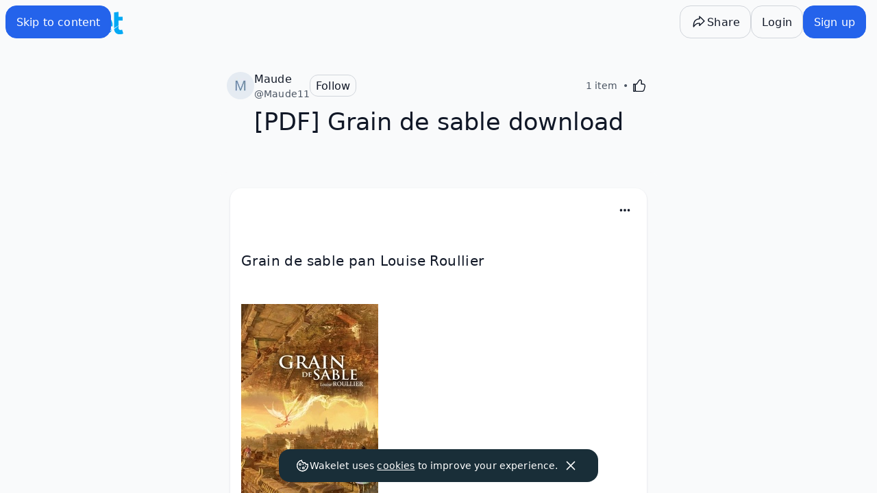

--- FILE ---
content_type: text/javascript
request_url: https://osjs.netcoresmartech.com/v1/js-versioning?clientkey=ADGMOT35CHFLVDHBJNIG50K968ISS58I87MR4L82BPB22MPTGJU0&siteid=12b5d7cc7723a4e48e74cc5979d9251e&rc=s&tk1=20241129111433&tk2=20251212094021
body_size: 90320
content:
smartech_wnconfig={"ps":"1","apiKey":"","senderid":"","siteid":"12b5d7cc7723a4e48e74cc5979d9251e","ealf":0,"eapk":"","appId":"","projectId":"","domain":"www.wakelet.com","subdomain":"","clientid":"196042","websiteId":"","madtech":0,"madtech_conf":"","geo":"0","code":"200","ac":"1","js":"1","cms_type":"","isCoexist":false,"safariEnabled":0,"p":"0","spa":"","headless_website":0,"singleline":0,"freq_cap":"null","hsl_app_id":"6TTMPV822BKY5VCGLTP16JTIJ","hsl_app_key":"3LVP9S28UM3F3GBNEXF0KZTOK5VGOEHYGEP6WPM92Q0JZ55QO2"};/*! For license information please see smartech.js.LICENSE */
(n=>{var r={};function i(e){var t;return(r[e]||(t=r[e]={i:e,l:!1,exports:{}},n[e].call(t.exports,t,t.exports,i),t.l=!0,t)).exports}i.m=n,i.c=r,i.d=function(e,t,n){i.o(e,t)||Object.defineProperty(e,t,{enumerable:!0,get:n})},i.r=function(e){"undefined"!=typeof Symbol&&Symbol.toStringTag&&Object.defineProperty(e,Symbol.toStringTag,{value:"Module"}),Object.defineProperty(e,"__esModule",{value:!0})},i.t=function(t,e){if(1&e&&(t=i(t)),8&e)return t;if(4&e&&"object"==typeof t&&t&&t.__esModule)return t;var n=Object.create(null);if(i.r(n),Object.defineProperty(n,"default",{enumerable:!0,value:t}),2&e&&"string"!=typeof t)for(var r in t)i.d(n,r,function(e){return t[e]}.bind(null,r));return n},i.n=function(e){var t=e&&e.__esModule?function(){return e.default}:function(){return e};return i.d(t,"a",t),t},i.o=function(e,t){return Object.prototype.hasOwnProperty.call(e,t)},i.p="",i(i.s=26)})([function(e,t,n){n.d(t,"c",function(){return i}),n.d(t,"a",function(){return o}),n.d(t,"b",function(){return a}),n.d(t,"d",function(){return s}),n.d(t,"g",function(){return c}),n.d(t,"e",function(){return u}),n.d(t,"f",function(){return l});var r=function(e,t){return(r=Object.setPrototypeOf||({__proto__:[]}instanceof Array?function(e,t){e.__proto__=t}:function(e,t){for(var n in t)Object.prototype.hasOwnProperty.call(t,n)&&(e[n]=t[n])}))(e,t)};function i(e,t){if("function"!=typeof t&&null!==t)throw new TypeError("Class extends value "+String(t)+" is not a constructor or null");function n(){this.constructor=e}r(e,t),e.prototype=null===t?Object.create(t):(n.prototype=t.prototype,new n)}var o=function(){return(o=Object.assign||function(e){for(var t,n=1,r=arguments.length;n<r;n++)for(var i in t=arguments[n])Object.prototype.hasOwnProperty.call(t,i)&&(e[i]=t[i]);return e}).apply(this,arguments)};function a(e,a,s,c){return new(s=s||Promise)(function(n,t){function r(e){try{o(c.next(e))}catch(e){t(e)}}function i(e){try{o(c.throw(e))}catch(e){t(e)}}function o(e){var t;e.done?n(e.value):((t=e.value)instanceof s?t:new s(function(e){e(t)})).then(r,i)}o((c=c.apply(e,a||[])).next())})}function s(r,i){var o,a,s,c={label:0,sent:function(){if(1&s[0])throw s[1];return s[1]},trys:[],ops:[]},u=Object.create(("function"==typeof Iterator?Iterator:Object).prototype);return u.next=e(0),u.throw=e(1),u.return=e(2),"function"==typeof Symbol&&(u[Symbol.iterator]=function(){return this}),u;function e(n){return function(e){var t=[n,e];if(o)throw new TypeError("Generator is already executing.");for(;c=u&&t[u=0]?0:c;)try{if(o=1,a&&(s=2&t[0]?a.return:t[0]?a.throw||((s=a.return)&&s.call(a),0):a.next)&&!(s=s.call(a,t[1])).done)return s;switch(a=0,(t=s?[2&t[0],s.value]:t)[0]){case 0:case 1:s=t;break;case 4:return c.label++,{value:t[1],done:!1};case 5:c.label++,a=t[1],t=[0];continue;case 7:t=c.ops.pop(),c.trys.pop();continue;default:if(!(s=0<(s=c.trys).length&&s[s.length-1])&&(6===t[0]||2===t[0])){c=0;continue}if(3===t[0]&&(!s||t[1]>s[0]&&t[1]<s[3]))c.label=t[1];else if(6===t[0]&&c.label<s[1])c.label=s[1],s=t;else{if(!(s&&c.label<s[2])){s[2]&&c.ops.pop(),c.trys.pop();continue}c.label=s[2],c.ops.push(t)}}t=i.call(r,c)}catch(e){t=[6,e],a=0}finally{o=s=0}if(5&t[0])throw t[1];return{value:t[0]?t[1]:void 0,done:!0}}}}Object.create;function c(e){var t="function"==typeof Symbol&&Symbol.iterator,n=t&&e[t],r=0;if(n)return n.call(e);if(e&&"number"==typeof e.length)return{next:function(){return{value:(e=e&&r>=e.length?void 0:e)&&e[r++],done:!e}}};throw new TypeError(t?"Object is not iterable.":"Symbol.iterator is not defined.")}function u(e,t){var n="function"==typeof Symbol&&e[Symbol.iterator];if(!n)return e;var r,i,o=n.call(e),a=[];try{for(;(void 0===t||0<t--)&&!(r=o.next()).done;)a.push(r.value)}catch(e){i={error:e}}finally{try{r&&!r.done&&(n=o.return)&&n.call(o)}finally{if(i)throw i.error}}return a}function l(e,t,n){if(n||2===arguments.length)for(var r,i=0,o=t.length;i<o;i++)!r&&i in t||((r=r||Array.prototype.slice.call(t,0,i))[i]=t[i]);return e.concat(r||Array.prototype.slice.call(t))}},function(e,t,n){e.exports={trackerQ:{tracker:{transport:"XHR"}},userdata:{},tracking:{expires:7},queue:!1,globalQueue:[],notificationQueue:[],notificationConversion:[],prevPageSent:1,enableQueryParam:1,sessionData:{sts:null,pts:null},serverTimeZone:"Asia/Culcutta",pCookiesKeys:["uuid","visit","ck","cpcs","attr","encv"],sCookiesKeys:["cpci","cpcm","pet","pPet","set","tx","pTx","sid","url","pUrl","ct","mid","vid"],localStorageKeys:["__ls","__tz","__stn","__uuid","__reload","__stattpd","__dedup"],sessionStorageKeys:["__upvc","__pvc","__stn","__uurl","__stauto","npv","__fos","__la","__cg","__stls"],leaveIntent:{divId:"st_leave_intent",imgId:"st_leave_intent_img"},notification:{viewFrame:"st_preview_frame_",boxIds:["1","3","4"],bannerIds:["1"],stickyIds:["2"],modalIds:["3"],fullScreenIds:["4"],events:{open:31,close:33,click:32,subscribe:34},dom:{stickyId:"st_notification_sticky",boxId:"st_notification_box",bannerId:"st_notification_banner",modalId:"st_notification_modal",fullScreenId:"st_notification_fullscreen",close:"close",ncclose:"smt-close",click:["call_to_action","call_to_action-2","NC_CTA_ONE","NC_CTA_TWO","NC_CTA_THREE","NC_CTA_FOUR","NC_CTA_FIVE","NC_image_only","NC_background_image"],upArrow:"up_arrow",stSubscribeBox:"st_subscribeBox",overlayId:"smt-overlay",overlayEnable:0},storage:{key:"__stn"},controlgroup:{key:"__cg",check:"cgcheck"}},configurationMap:{},conversionIdentifiers:{},automation:{events:{success:17},storage:{key:"__stauto"}},crawllers:["Googlebot/2.1;"],bpn:{browsers:["firefox","chrome"],class:"__st_preview_frame_bpn",id:"__st_fancy_popup",overlayId:"__st_overlay_popup",overlayClass:"__st_preview_overlay_bpn",storage:{seen:"__fos"},button:{yes:"__st_bpn_yes",no:"__st_bpn_no",cross:"__st_bpn_cross"},events:{fancyDeliver:7,fancyAllow:8,fancyBlock:9},expires:48,vapidExpiryTime:87600,vapidDelimiter:"~~~",vapidGwSource:11,safariGwSource:3},wnconfig:{cookie:{name:"__stbpnenable",success:{value:1,expires:24},fail:{value:0,expires:7}},storage:{name:"smartech_wnconfig"}},webviewconfig:{storage:{name:"__webviewconfig",actmap:"__smtactmap"}},regex:{mobile:/^[0-9]{5,17}$/,email:/^[_a-z0-9][_a-z0-9-\.]*(\.[_a-z0-9-]+)*@[a-z0-9-]+(\.[a-z0-9-]+)*(\.[a-z]{2,25})$/,blank:/^\s*$/,freeflow:/^[a-zA-Z0-9-_/\s/]+$/},freeflow:{keysLimit:128,errors:{invalidEventName:"Disallowed charactors given for event name.",exceedMaxKeys:"Keys given exceeds max limit."}},errors:{invalidMobile:"Enter a valid mobile number.",invalidEmail:"Enter a valid email address.",blankInput:"Enter a valid "},adtechconfig:{flag:{name:"__stadsync",expires:168},storage:{name:"__staid"}},idb:{dbname:"smartech",version:2,storeNames:["attribute","activity"],keyPath:["identity","timestamp"],maxCount:{day:7,record:300}},data:{},activity:{check:!1},dispatchQueue:!1,referalConfig:{refKey:"ref",domains:["google","facebook"]},lastScrollVal:0,wp:{events:{publish:96,click:97,subscribe:34},cg:{check:"new"},class:{click:"__st_wp_click",element:"__st_wp"},channel:"cpz"},attPayload:{key:"__stattpd",prefix:"att"},idc:{key:"__smtidc"},partners:{hanselKey:"__ishanselenabled"},crossAssetStitching:{key:"__cas",iframeId:"cross-asset-syncing"},wmActivityRules:{ALL:"all",ANY:"any",LATEST:"latest"},freqCappingKeys:{webp:"__webpfreq",webm:"__webmfreq"},unbxdTrackingCookie:"unbxd.netcoreId"}},function(e,t,n){function r(e){return(e=>{if(Array.isArray(e))return i(e)})(e)||(e=>{if("undefined"!=typeof Symbol&&null!=e[Symbol.iterator]||null!=e["@@iterator"])return Array.from(e)})(e)||((e,t)=>{var n;if(e)return"string"==typeof e?i(e,t):"Map"===(n="Object"===(n={}.toString.call(e).slice(8,-1))&&e.constructor?e.constructor.name:n)||"Set"===n?Array.from(e):"Arguments"===n||/^(?:Ui|I)nt(?:8|16|32)(?:Clamped)?Array$/.test(n)?i(e,t):void 0})(e)||(()=>{throw new TypeError("Invalid attempt to spread non-iterable instance.\nIn order to be iterable, non-array objects must have a [Symbol.iterator]() method.")})()}function i(e,t){(null==t||t>e.length)&&(t=e.length);for(var n=0,r=Array(t);n<t;n++)r[n]=e[n];return r}var a=n(11),s=n(1),o=n(17),c={fetchCookie:function(e){for(var t="",n=(e=e||"__stp")+"=",r=document.cookie.split(";"),i=0;i<r.length;i++){for(var o=r[i];" "==o.charAt(0);)o=o.substring(1);if(0==o.indexOf(n)&&(t=o.substring(n.length,o.length)))try{try{t=decodeURIComponent(t)}catch(e){}t=1===window[s.wnconfig.storage.name].ealf&&"__stp"===e?a.decryptEventData(t):"__stattrb"===e?this.decodeFromBase64(t):this.isBase64(t)?JSON.parse(atob(t)):JSON.parse(t)}catch(e){}}return t},isBase64:function(e){if(""===e||""===e.trim())return!1;try{return btoa(atob(e))==e}catch(e){return!1}},decodeFromBase64:function(e){for(var t=atob(e),n=new Uint8Array(t.length),r=0;r<t.length;r++)n[r]=t.charCodeAt(r);return JSON.parse((new TextDecoder).decode(n))},deleteCookie:function(e,t){t&&(document.cookie=e+"=; "+("path=/;domain=."+t)+"; expires=Thu, 01 Jan 1970 00:00:01 GMT;")},writeCookie:function(e,t,n,r){var i="",o="path=/;";r&&(o="path=/;domain=."+r);e=1===window[s.wnconfig.storage.name].ealf&&"__stp"===t?(e.encv=1,a.encryptEventData(e)):"__stattrb"===t?this.encodeToBase64(JSON.stringify(e)):btoa(JSON.stringify(e)),e=encodeURIComponent(e),n&&((r=new Date).setTime(r.getTime()+60*n*60*1e3),i="expires="+r.toUTCString());n=t+"="+e+"; "+o+"; "+i;document.cookie=n},encodeToBase64:function(e){e=(new TextEncoder).encode(e);return btoa(String.fromCharCode.apply(String,r(e)))},getProtocol:function(){return window.location.protocol},getCurrentHost:function(){return window.location.protocol+"//"+window.location.host},getCurrentUrl:function(e){return e?(e=window.location.pathname,s.enableQueryParam&&(e+=window.location.search),e):document.URL},getCurrentUrlWithQuery:function(){return window.location.href},getCurrentTitle:function(){return document.title},getReferalUrl:function(){return document.referrer||""},redirect:function(t,e){var n;try{n=new URL(t)}catch(e){n=new URL("".concat(location.origin).concat(t))}t&&e?window.open(n,e):t&&window.open(n,"_self")},setToStorage:function(t,n,r){try{t.setItem(n,r)}catch(e){t=.5;o.inArray(s.localStorageKeys,n)&&(t=17280),this.writeCookie(r,n,t)}},getFromStorage:function(e,t){e=e.getItem(t);return(e=e||this.fetchCookie(t))||null},flushStorage:function(e,t){e&&t?t.removeItem(e):(this.flushLocalStorage(),this.flushSessionStorage())},flushLocalStorage:function(){var e,t=s.localStorageKeys;for(e in t)t[e]&&localStorage.removeItem(t[e])},flushSessionStorage:function(){var e,t=s.sessionStorageKeys;for(e in t)t[e]&&sessionStorage.removeItem(t[e])},getImgTag:function(e,t,n){var r=document.createElement("img");return r.id=e,r.height=t,r.width=t,r.src=n,r},prependAtTop:function(e,t,n){var r=document.createElement("div"),n=(r.id=n,r.setAttribute("smtMsgId","smtMessage"),document.getElementsByTagName(e)[0]);return n.insertBefore(r,n.firstChild),t&&(r.innerHTML=t),r},appendAtBottom:function(e,t,n){var r=document.createElement("div");return r.id=n,r.setAttribute("smtMsgId","smtMessage"),document.getElementsByTagName(e)[0].appendChild(r),r.innerHTML=t,!0},pushHtmlToIframe:function(e,t,n,r){n=n||"";try{var i,o,a=(a=document.getElementsByClassName(e)[0])||document.getElementsByClassName(n)[0],s=-1!==navigator.userAgent.indexOf("Chrome/")||navigator.userAgent.match("CriOS");return!("uce"===r)&&s?((i=a.contentWindow.document).body.innerHTML=t,Array.from(i.querySelectorAll("script")).forEach(function(e){var t=document.createElement("script");Array.from(e.attributes).forEach(function(e){return t.setAttribute(e.name,e.value)}),t.appendChild(document.createTextNode(e.innerHTML)),e.parentNode.replaceChild(t,e)}),i=this.assignLocPerValues(i)):((o=a.contentWindow.document).open(),o.write(t),o.close(),o=this.assignLocPerValues(o))}catch(e){console.info("dom Error occured")}},assignLocPerValues:function(e){for(var t,n=e.getElementsByTagName("input"),r=0;r<n.length;++r)"text"===n[r].getAttribute("type")&&(t=(t=n[r].getAttribute("wmvalue"))||n[r].getAttribute("data-wmvalue"))&&n[r].setAttribute("value",t);return e},applyCss:function(e,t){for(var n in t)t[n]&&(e.style[n]=t[n])},getElement:function(e,t){return(t=t||document).getElementById(e)},getElementsByClass:function(e,t){return t.getElementsByClassName(e)},removeElement:function(e){e.parentNode.removeChild(e)},addTransitionToIframe:function(e,t){var n,t=s.notification.viewFrame+t,r=document.getElementsByClassName(t)[0];r&&(e.entry_transition_css&&e.entry_transition_class&&((t=document.createElement("style")).innerHTML=e.entry_transition_css,document.head.appendChild(t),n=e.entry_transition_class.trim(),r.classList.add(n),setTimeout(function(){r.classList.remove(n)},1e3),r.setAttribute("data-entry-class",n)),e.exit_transition_css)&&e.exit_transition_class&&((t=document.createElement("style")).innerHTML=e.exit_transition_css,document.head.appendChild(t),t=e.exit_transition_class.trim(),r.setAttribute("data-exit-class",t))},addAnimationToIframe:function(e){var t,n,r=document.getElementById("smt-overlay");r&&((t=document.createElement("style")).innerHTML=e.animation_css,(n=document.createElement("div")).innerHTML=e.animation_tag,r.insertBefore(n,r.firstChild),r.insertBefore(t,r.firstChild))},insertWebmessageTemplate:function(e,t){var n="box";return o.inArray(s.notification.stickyIds,e.layout_type)?(n="sticky","1"===t?c.prependAtTop("body",e.iframe,s.notification.dom.stickyId):c.appendAtBottom("body",e.iframe,s.notification.dom.stickyId)):o.inArray(s.notification.bannerIds,e.layout_type)?(n="banner",c.appendAtBottom("body",e.iframe,s.notification.dom.bannerId)):o.inArray(s.notification.modalIds,e.layout_type)?(n="modal",c.appendAtBottom("body",e.iframe,s.notification.dom.modalId)):o.inArray(s.notification.fullScreenIds,e.layout_type)?(n="fullscreen",c.appendAtBottom("body",e.iframe,s.notification.dom.fullScreenId)):c.appendAtBottom("body",e.iframe,s.notification.dom.boxId),n},removeElementById:function(e,t){try{t=t||document,document.getElementById(e)&&document.getElementById(e).remove()}catch(e){console.log("Dom error occured")}},getCurrentHostName:function(){return window.location.host},createStyleTag:function(e){var t=document.head||document.getElementsByTagName("head")[0],n=document.createElement("style");t.appendChild(n),n.type="text/css",n.appendChild(document.createTextNode(e))},setAttributes:function(e,t){for(var n in t)t[n]&&e.setAttribute(n,t[n])},pushToQ:function(e){var t;e&&""!==e&&(t=this.getFromStorage(localStorage,"__stq")||"[]",(t=JSON.parse(t)).push(e),console.log(t),this.setToStorage(localStorage,"__stq",JSON.stringify(t)))}};e.exports=c},function(e,_,S){!function(e){S.d(_,"a",function(){return o}),S.d(_,"b",function(){return d}),S.d(_,"c",function(){return l}),S.d(_,"d",function(){return m}),S.d(_,"e",function(){return v}),S.d(_,"f",function(){return r}),S.d(_,"g",function(){return i}),S.d(_,"h",function(){return c}),S.d(_,"i",function(){return s});var t=S(0),n=function(e){for(var t=[],n=0,r=0;r<e.length;r++){var i=e.charCodeAt(r);i<128?t[n++]=i:(i<2048?t[n++]=i>>6|192:(55296==(64512&i)&&r+1<e.length&&56320==(64512&e.charCodeAt(r+1))?(i=65536+((1023&i)<<10)+(1023&e.charCodeAt(++r)),t[n++]=i>>18|240,t[n++]=i>>12&63|128):t[n++]=i>>12|224,t[n++]=i>>6&63|128),t[n++]=63&i|128)}return t};function r(e){return i(void 0,e)}function i(e,t){if(!(t instanceof Object))return t;switch(t.constructor){case Date:return new Date(t.getTime());case Object:void 0===e&&(e={});break;case Array:e=[];break;default:return t}for(var n in t)t.hasOwnProperty(n)&&"__proto__"!==n&&(e[n]=i(e[n],t[n]));return e}a.prototype.wrapCallback=function(n){var r=this;return function(e,t){e?r.reject(e):r.resolve(t),"function"==typeof n&&(r.promise.catch(function(){}),1===n.length?n(e):n(e,t))}};var o=a;function a(){var n=this;this.reject=function(){},this.resolve=function(){},this.promise=new Promise(function(e,t){n.resolve=e,n.reject=t})}function s(){try{return"[object process]"===Object.prototype.toString.call(e.process)}catch(e){return!1}}function c(){return"object"==typeof self&&self.self===self}u=Error,Object(t.c)(f,u);var u,l=f;function f(e,t,n){t=u.call(this,t)||this;return t.code=e,t.customData=n,t.name="FirebaseError",Object.setPrototypeOf(t,f.prototype),Error.captureStackTrace&&Error.captureStackTrace(t,d.prototype.create),t}p.prototype.create=function(e){for(var t=[],n=1;n<arguments.length;n++)t[n-1]=arguments[n];var r,i=t[0]||{},o=this.service+"/"+e,e=this.errors[e],e=e?(r=i,e.replace(h,function(e,t){var n=r[t];return null!=n?String(n):"<"+t+"?>"})):"Error",e=this.serviceName+": "+e+" ("+o+").";return new l(o,e,i)};var d=p;function p(e,t,n){this.service=e,this.serviceName=t,this.errors=n}var h=/\{\$([^}]+)}/g;function m(e,t){return Object.prototype.hasOwnProperty.call(e,t)}g.prototype.reset=function(){this.chain_[0]=1732584193,this.chain_[1]=4023233417,this.chain_[2]=2562383102,this.chain_[3]=271733878,this.chain_[4]=3285377520,this.inbuf_=0,this.total_=0},g.prototype.compress_=function(e,t){t=t||0;var n=this.W_;if("string"==typeof e)for(var r=0;r<16;r++)n[r]=e.charCodeAt(t)<<24|e.charCodeAt(t+1)<<16|e.charCodeAt(t+2)<<8|e.charCodeAt(t+3),t+=4;else for(r=0;r<16;r++)n[r]=e[t]<<24|e[t+1]<<16|e[t+2]<<8|e[t+3],t+=4;for(r=16;r<80;r++){var i=n[r-3]^n[r-8]^n[r-14]^n[r-16];n[r]=4294967295&(i<<1|i>>>31)}for(var o,a=this.chain_[0],s=this.chain_[1],c=this.chain_[2],u=this.chain_[3],l=this.chain_[4],r=0;r<80;r++)var f=r<40?r<20?(o=u^s&(c^u),1518500249):(o=s^c^u,1859775393):r<60?(o=s&c|u&(s|c),2400959708):(o=s^c^u,3395469782),i=(a<<5|a>>>27)+o+l+f+n[r]&4294967295,l=u,u=c,c=4294967295&(s<<30|s>>>2),s=a,a=i;this.chain_[0]=this.chain_[0]+a&4294967295,this.chain_[1]=this.chain_[1]+s&4294967295,this.chain_[2]=this.chain_[2]+c&4294967295,this.chain_[3]=this.chain_[3]+u&4294967295,this.chain_[4]=this.chain_[4]+l&4294967295},g.prototype.update=function(e,t){if(null!=e){for(var n=(t=void 0===t?e.length:t)-this.blockSize,r=0,i=this.buf_,o=this.inbuf_;r<t;){if(0===o)for(;r<=n;)this.compress_(e,r),r+=this.blockSize;if("string"==typeof e){for(;r<t;)if(i[o]=e.charCodeAt(r),++r,++o===this.blockSize){this.compress_(i),o=0;break}}else for(;r<t;)if(i[o]=e[r],++r,++o===this.blockSize){this.compress_(i),o=0;break}}this.inbuf_=o,this.total_+=t}},g.prototype.digest=function(){var e=[],t=8*this.total_;this.inbuf_<56?this.update(this.pad_,56-this.inbuf_):this.update(this.pad_,this.blockSize-(this.inbuf_-56));for(var n=this.blockSize-1;56<=n;n--)this.buf_[n]=255&t,t/=256;this.compress_(this.buf_);for(var r=0,n=0;n<5;n++)for(var i=24;0<=i;i-=8)e[r]=this.chain_[n]>>i&255,++r;return e};function g(){this.chain_=[],this.buf_=[],this.W_=[],this.pad_=[],this.inbuf_=0,this.total_=0,this.blockSize=64,this.pad_[0]=128;for(var e=1;e<this.blockSize;++e)this.pad_[e]=0;this.reset()}function v(e,t){e=new y(e,t);return e.subscribe.bind(e)}b.prototype.next=function(t){this.forEachObserver(function(e){e.next(t)})},b.prototype.error=function(t){this.forEachObserver(function(e){e.error(t)}),this.close(t)},b.prototype.complete=function(){this.forEachObserver(function(e){e.complete()}),this.close()},b.prototype.subscribe=function(e,t,n){var r,i=this;if(void 0===e&&void 0===t&&void 0===n)throw new Error("Missing Observer.");void 0===(r=((e,t)=>{if("object"==typeof e&&null!==e)for(var n=0,r=t;n<r.length;n++){var i=r[n];if(i in e&&"function"==typeof e[i])return 1}})(e,["next","error","complete"])?e:{next:e,error:t,complete:n}).next&&(r.next=w),void 0===r.error&&(r.error=w),void 0===r.complete&&(r.complete=w);e=this.unsubscribeOne.bind(this,this.observers.length);return this.finalized&&this.task.then(function(){try{i.finalError?r.error(i.finalError):r.complete()}catch(e){}}),this.observers.push(r),e},b.prototype.unsubscribeOne=function(e){void 0!==this.observers&&void 0!==this.observers[e]&&(delete this.observers[e],--this.observerCount,0===this.observerCount)&&void 0!==this.onNoObservers&&this.onNoObservers(this)},b.prototype.forEachObserver=function(e){if(!this.finalized)for(var t=0;t<this.observers.length;t++)this.sendOne(t,e)},b.prototype.sendOne=function(e,t){var n=this;this.task.then(function(){if(void 0!==n.observers&&void 0!==n.observers[e])try{t(n.observers[e])}catch(e){"undefined"!=typeof console&&console.error&&console.error(e)}})},b.prototype.close=function(e){var t=this;this.finalized||(this.finalized=!0,void 0!==e&&(this.finalError=e),this.task.then(function(){t.observers=void 0,t.onNoObservers=void 0}))};var y=b;function b(e,t){var n=this;this.observers=[],this.unsubscribes=[],this.observerCount=0,this.task=Promise.resolve(),this.finalized=!1,this.onNoObservers=t,this.task.then(function(){e(n)}).catch(function(e){n.error(e)})}function w(){}}.call(this,S(21))},function(e,t,n){function s(e,t){return(e=>{if(Array.isArray(e))return e})(e)||((e,t)=>{var n=null==e?null:"undefined"!=typeof Symbol&&e[Symbol.iterator]||e["@@iterator"];if(null!=n){var r,i,o,a,s=[],c=!0,u=!1;try{if(o=(n=n.call(e)).next,0===t){if(Object(n)!==n)return;c=!1}else for(;!(c=(r=o.call(n)).done)&&(s.push(r.value),s.length!==t);c=!0);}catch(e){u=!0,i=e}finally{try{if(!c&&null!=n.return&&(a=n.return(),Object(a)!==a))return}finally{if(u)throw i}}return s}})(e,t)||((e,t)=>{var n;if(e)return"string"==typeof e?r(e,t):"Map"===(n="Object"===(n={}.toString.call(e).slice(8,-1))&&e.constructor?e.constructor.name:n)||"Set"===n?Array.from(e):"Arguments"===n||/^(?:Ui|I)nt(?:8|16|32)(?:Clamped)?Array$/.test(n)?r(e,t):void 0})(e,t)||(()=>{throw new TypeError("Invalid attempt to destructure non-iterable instance.\nIn order to be iterable, non-array objects must have a [Symbol.iterator]() method.")})()}function r(e,t){(null==t||t>e.length)&&(t=e.length);for(var n=0,r=Array(t);n<t;n++)r[n]=e[n];return r}function c(e){return(c="function"==typeof Symbol&&"symbol"==typeof Symbol.iterator?function(e){return typeof e}:function(e){return e&&"function"==typeof Symbol&&e.constructor===Symbol&&e!==Symbol.prototype?"symbol":typeof e})(e)}var d=n(6),o=n(1),p=n(2),a=n(5),i=n(17),u=n(11),l={isJsonString:function(e){return"object"===c(e)},getActiveTracker:function(){return o.trackerQ.tracker},getRequestParams:function(){var e=(e=window.location.search).substring(1);return this.getJsonFromQuery(e)},getJsonFromQuery:function(e){for(var t,n={},r=e.split("&"),i=0,o=r.length;i<o;i++)(t=r[i].split("="))[0]&&(n[t[0]]=t[1]);return n},prepareParams:function(e,t,n){t=t||"",n=n||!1;var r,i,o=[];for(r in e)e.hasOwnProperty(r)&&(i=e[r],!1===n&&(i=encodeURIComponent(i)),o.push(r+"="+i));return o.join(t=""===t?"&":t)},getFormattedTimestamp:function(){return(new Date).toISOString().slice(2,19).replace(/[-T:]/g,"")},getTimestamp:function(){return(new Date).getTime()},getDateInterval:function(e,t){var e=864e5*e,n=new Date;return"after"===t?n.setTime(n.getTime()+e):n.setTime(n.getTime()-e),Math.floor(n.getTime())},encodeCustomer:function(e,t){for(var n,r="",i=e.toUpperCase().replace(/^\s+|\s+$/g,""),o=i.length-1;0<=o;o--)r+=48<=(n=i.charCodeAt(o))&&n<=90||38===n?t.charAt(n-38):String.fromCharCode(n);return r},getAttributionPatams:function(e,t){for(var n,r=decodeURIComponent(e),i="",o=r.length-1;0<=o;o--)i+="a"<=(n=r.charAt(o))&&n<="z"||"A"<=n&&n<="Z"||"&"==n||0<=n&&n<=9?String.fromCharCode(38+t.indexOf(n)):n;var a,e=i.split("|");return{cpci:(a=(e[0]||"").trim())&&!isNaN(a)?a:"0",ck:e[1]?e[1].toLowerCase():""}},generateUUID:function(){var n,e=l.getRequestParams();return e.__stuuid||(n=this.getTimestamp(),"xxxxxxxx-xxxx-4xxx-yxxx-xxxxxxxxxxxx".replace(/[xy]/g,function(e){var t=(n+16*Math.random())%16|0;return n=Math.floor(n/16),("x"===e?t:3&t|8).toString(16)}))},getRegex:function(e,t){var n=null;switch(e){case"equalTo":case"startsWith":n=new RegExp("^"+t+".*","g");break;case"endsWith":n=new RegExp(t+"$");break;case"contains":n=new RegExp(t)}return n},checkiOs:function(){var e=!1;return e=/iPhone|iPad|iPod/i.test(navigator.userAgent)&&!window.MSStream?!0:e},getUserDevice:function(){var e=(window.screen.width<window.screen.height?window.screen.width:window.screen.height)<=600,t="desktop";return/Android|webOS|iPhone|iPad|iPod|BlackBerry|IEMobile|Opera Mini/i.test(navigator.userAgent)&&e&&(t="mobile"),t=/Android|webOS|iPhone|iPad|iPod|BlackBerry|IEMobile|Opera Mini/i.test(navigator.userAgent)&&!e?"tablet":t},getDeviceStylePrefix:function(){var e="md",t=l.getUserDevice();return"tablet"===t?e="sm":"mobile"===t&&(e="xs"),e},getCurrentBrowser:function(){var e=null,t=0<=navigator.userAgent.indexOf(" OPR/"),n="undefined"!=typeof InstallTrigger,r=!!navigator.userAgent.match(/Version\/[\d\.]+.*Safari/),i=-1!==navigator.userAgent.indexOf("Chrome/")||navigator.userAgent.match("CriOS"),o=/\b(MSIE |Trident.*?rv:|Edge|Edg\/)(\d+)/.exec(navigator.userAgent),a=-1!==navigator.userAgent.indexOf("UCBrowser/");return o?e="edge":t?e="opera":i?e="chrome":n?e="firefox":r?e="safari":a&&(e="uc"),e},getCurrentOs:function(){var e=navigator.userAgent,t=navigator.platform,n=null;return-1!==["Macintosh","MacIntel","MacPPC","Mac68K"].indexOf(t)?n="mac":-1!==["iPhone","iPad","iPod"].indexOf(t)?n="ios":-1!==["Win32","Win64","Windows","WinCE"].indexOf(t)?n="windows":/Android/.test(e)?n="android":!n&&/Linux/.test(t)&&(n="linux"),n},setLastSeen:function(){var e=this.getTimestamp();p.setToStorage(localStorage,"__ls",e)},getLastSeen:function(){return p.getFromStorage(localStorage,"__ls")},setTimeZone:function(){p.setToStorage(localStorage,"__tz","server")},getTimeZone:function(){return p.getFromStorage(localStorage,"__tz")},setUniquePageVisitCount:function(e){p.setToStorage(sessionStorage,"__upvc",e)},getUniquePageVisitCount:function(){var e=p.getFromStorage(sessionStorage,"__upvc");return parseInt(e)||0},setPageVisitCount:function(e){p.setToStorage(sessionStorage,"__pvc",e)},getPageVisitCount:function(){var e=p.getFromStorage(sessionStorage,"__upvc");return parseInt(e)},setLastActivity:function(e){p.setToStorage(sessionStorage,"__la",e)},getLastActivity:function(){var e=p.getFromStorage(sessionStorage,"__la")||0;return parseInt(e)},setUniqueUrl:function(e){e=JSON.stringify(e),p.setToStorage(sessionStorage,"__uurl",e)},getUniqueUrl:function(){var e=p.getFromStorage(sessionStorage,"__uurl")||"[]";return JSON.parse(e)},inArray:function(e,t){return 0!==this.getLength(e)&&-1!==e.indexOf(t)},mergeArray:function(e,t){var n,r=[void 0,null,"","","",NaN];for(n in t)r.includes(t[n])||(e[n]=t[n]);return e},loadJs:function(e,t,n){var r=n.createElement("script"),n=n.getElementsByTagName("script")[0];return r.async=t,(r.src=e).includes("smartech_editor")&&(r.charset="UTF-8"),n.parentNode.insertBefore(r,n),r},loadCss:function(e,t,n){var r=n.createElement("link"),n=n.getElementsByTagName("head")[0];return r.rel="stylesheet",r.type="text/css",r.href=e,r.media="all",n.appendChild(r),r},loadIFrame:function(e,t,n,r){var i=document.createElement("IFRAME");return i.setAttribute("id",t),i.setAttribute("src",e),n&&(i.style.visibility="hidden",i.style.height="0",i.style.width="0"),r.body.insertBefore(i,r.body.lastChild),i},getDataType:function(e){return Object.prototype.toString.call(e).slice(8,-1)},isEmpty:function(e){for(var t in e)if(e[t])return!e.hasOwnProperty(t);return!0},getLength:function(e){var t,n=0;for(t in e)e.hasOwnProperty(t)&&n++;return n},getCurrentDay:function(){return(new Date).getDay()},getHourMin:function(){var e=new Date,t=(t=e.getMinutes())<10?"0"+t:t;return parseInt(e.getHours()+""+t)},getUserAgent:function(){return navigator.userAgent},checkBot:function(){var t=!1,n=this.getUserAgent();return o.crawllers.forEach(function(e){-1!==n.indexOf(e)&&(t=!0)}),t},extractRootDomain:function(e){var e=e||window.location.host,t=e.split("."),n=t.length;return e=-1!==(e=2<n?t[n-2]+"."+t[n-1]:e).indexOf("www")?e.replace("www.",""):e},detectPrivateMode:function(){return"chrome"===this.getCurrentBrowser()?this.checkChromeIncognito():window.indexedDB&&"firefox"===this.getCurrentBrowser()?this.checkFirefoxPrivate():window.localStorage&&"safari"===this.getCurrentBrowser()?this.checkSafariPrivate():new Promise(function(e,t){t(new Error("private"))})},checkChromeIncognito:function(){return new Promise(function(e,t){var n=window.RequestFileSystem||window.webkitRequestFileSystem;n&&n(window.TEMPORARY,100,function(){e("normal")},function(){t(new Error("private"))})})},checkFirefoxPrivate:function(){return new Promise(function(t,n){try{var r=window.indexedDB.open("test1");r.onsuccess=function(e){t("normal")},r.onerror=function(e){r.error&&"InvalidStateError"===r.error.name&&(e.preventDefault(),n(new Error("private")))}}catch(e){n(new Error("private"))}})},checkSafariPrivate:function(){return new Promise(function(e,t){try{window.localStorage.setItem("test",1),window.localStorage.removeItem("test"),e("normal")}catch(e){t(new Error("private"))}})},validateEmail:function(e){if(!e.match(/\S+@\S+\.\S+/))return!1;var t=e.split("@")[1].split("."),n=t.length;if(2<=n&&63<t[1].length)return!1;return!(!(e=e.toLowerCase()).match(o.regex.email)||255<e.length)},validateMobile:function(e){return!!e.match(o.regex.mobile)},validateBlank:function(e){return!(!e||0===e.length)},getFuturetimestamp:function(e){var t=new Date;return t.setDate(t.getDate()+e)},tpcallback:function(e,t,n){var r={},n=(r.aid=n.staid,delete n.staid,delete n.customer_key,n.dpid="|PIGGYBACK_COOKIE|",n.uuid=r.aid,this.prepareParams(n,"%26")),e=(this.loadJs(e+""+t+"?"+n+"&param=<someparam>","true",document),this.getFuturetimestamp(7));r.expiry=e,p.setToStorage(localStorage,o.adtechconfig.storage.name,JSON.stringify(r)),p.writeCookie(!0,o.adtechconfig.flag.name,o.adtechconfig.flag.expires)},tpstorage:function(e){var t={},e=(t.aid=e,this.getFuturetimestamp(7));t.expiry=e,p.setToStorage(localStorage,o.adtechconfig.storage.name,JSON.stringify(t)),p.writeCookie(!0,o.adtechconfig.flag.name,o.adtechconfig.flag.expires)},revexcallback:function(e){window._atm_client_id=e,window._atm_params={},_atm_params.t="r",_atm_params.f="v";e=document.createElement("script");e.type="text/javascript",e.src=("https:"==document.location.protocol?"https:":"http:")+"//cdn.atomex.net/static/js/pxs/"+_atm_client_id+"/ast.js",document.body.appendChild(e)},getWnConfig:function(){return window[o.wnconfig.storage.name]||{}},validateFreeflowInput:function(e){var t=new RegExp(o.regex.freeflow),n=!0;return n=e&&t.test(e)?n:!1},getParams:function(e){var t={clientkey:a.getUser(),siteid:a.getSite(),type:null};return{url:e,m:"wnconfig",paramString:this.prepareParams(t)}},getActApiParams:function(e){return{url:e,m:"",paramString:""}},setReferalParams:function(e){var t,e=this.getRefereDomain(e);!1!==e&&(t=p.getFromStorage(sessionStorage,o.referalConfig.refKey)||"[]",t=JSON.parse(t),this.inArray(t,e)||t.push(e),p.setToStorage(sessionStorage,o.referalConfig.refKey,JSON.stringify(t)))},getRefereDomain:function(e){e=this.extractRootDomain(e),e=i.getParentDomain(e);return!!this.inArray(o.referalConfig.domains,e)&&e},setTokenData:function(e){return!!e&&(p.writeCookie(e,"__stat",24),!0)},getRedirectParams:function(){var e={};return e.guid=a.getUuid(),a.getCustomer()&&(e.pk=a.getCustomer()),this.prepareParams(e,"",!0)},getSessionTs:function(){return p.fetchCookie("__sts").sid||0},getLastActTs:function(e){return e[e.length-1].timestamp},validateTimestamp:function(e,t){return t<e?!0:!1},splitString:function(e,t){return e.split(t)},setSegmentList:function(){var o=this;if(!o.currentSegmentPromise){var n=p.getFromStorage(sessionStorage,"__stls")||"";if(""!==n)return new Promise(function(e,t){e(n)});o.currentSegmentPromise=new Promise(function(t,n){var r=o.getSegmentQuery(),e=[],i=new Promise(function(t,e){Object.assign(r,{l:!0}),o.fetchSegmentList(r).then(function(e){t((null==e?void 0:e.data)||[])})}),i=(e.push(i),new Promise(function(t,e){var n=o.getSegmentQuery();Object.assign(n,{s:!0}),o.fetchSegmentList(n).then(function(e){t((null==e?void 0:e.data)||[])})}));e.push(i),Promise.all(e).then(function(e){e={l:e[0].ids,s:e[1].ids,loc:e[1].loc};p.setToStorage(sessionStorage,"__stls",JSON.stringify(e)),t(e)}).catch(function(e){o.currentSegmentPromise=null,n(e)}).finally(function(){o.currentSegmentPromise=null})})}return o.currentSegmentPromise},setListSegForHansel:function(){var e,t=p.getFromStorage(sessionStorage,"__stls");t&&"undefined"!=typeof Hansel&&(e=(t=JSON.parse(t)).l||[],t=t.s||[],0==e.length&&0==t.length||Hansel.smt().setSegments(e,t))},setWebUserAttribute:function(a,s,e){var c=this,u=p.fetchCookie(d.pCookieHandle)||{},l={webm:"__st_attr_wm",webp:"__st_attr_wp"}[e]||"{}",f=p.fetchCookie("__stattrb")||{};return new Promise(function(t,n){try{var e,r=p.getFromStorage(sessionStorage,l),i=r?JSON.parse(r):null;if(f.FOREIGNKEY&&u.ck!==f.FOREIGNKEY&&(p.writeCookie({},"__stattrb",d.pCookieExpiryTime),p.flushStorage(l,sessionStorage),i=null),null!=(e=i)&&e.updt){var o=parseInt(i.updt,10);if((new Date).getTime()-o<=18e5)return t(i)}c.fetchAndStoreUserAttributes(a,s,l).then(t).catch(n)}catch(e){c.fetchAndStoreUserAttributes(a,s,l).then(t).catch(n)}})},fetchAndStoreUserAttributes:function(e,t,n){e=this.getUserAttributeQuery(e,t,n);return this.fetchWebpUserAttribute(e).then(function(e){var t={};return null!=e&&e.pld&&(t=e),p.setToStorage(sessionStorage,n,JSON.stringify(t)),t})},getUserAttributeQuery:function(e,t,n){var r=p.fetchCookie("__stp"),n=p.getFromStorage(sessionStorage,n)||"{}",n=n?JSON.parse(n):{},n=n.pld?u.decryptUserAttribute(n.pld,t):"{}",r=r.ck||a.getCustomer(),r="$I::"+u.encryptUserAttribute(r,t),t=e.join(","),e=this.getWnConfig().clientid,i=null;if(n)try{var o="object"===c(n)?n:JSON.parse(n),i=null==o?void 0:o.uid}catch(e){console.warn("Failed to parse user attributes",e)}n={cid:e,attrIds:t,guid:a.getUuid(),identity:r,appId:a.getSite()};return i&&(n.uid=i),n},getSegmentQuery:function(){var e=a.isIdentified(),t={c:a.getUser()};return e?Object.assign(t,{u:a.getCustomer()}):Object.assign(t,{uuid:a.getUuid()}),t},fetchSegmentList:function(e){return e=l.prepareParams(e),fetch(d.webSegment+e).then(function(e){return e=e.json()}).catch(function(){console.log("error while fetching segments/lists")})},fetchWebpUserAttribute:function(e){e=l.prepareParams(e);var t=d.webpAttribute;return a.getIdc()&&(t=t.replace("psegment-us","psegment")),fetch(t+e).then(function(e){return e=e.json()}).catch(function(){console.log("error while fetching user attributes ")})},setAttPayloadParams:function(e){var t={},n=o.attPayload.prefix;t[n+"CK"]=e.ck||"",t[n+"cpcm"]=e.utm_medium.toLowerCase(),t[n+"cpcs"]=e.utm_source.toLowerCase(),t.attcpci=e.cpci,t&&p.setToStorage(localStorage,o.attPayload.key,JSON.stringify(t))},getAttPayloadParams:function(){return JSON.parse(p.getFromStorage(localStorage,o.attPayload.key))||{}},setupUtmInSession:function(){var t=this;new Promise(function(){var n=t.getRequestParams(),e=(Object.keys(n).forEach(function(e){var t=encodeURI(n[e]),t=decodeURIComponent(t);n[e]=t}),p.getFromStorage(sessionStorage,"__stutm")||"{}"),e=JSON.parse(e),e=t.getUTMParams(e,n);p.setToStorage(sessionStorage,"__stutm",JSON.stringify(e))})},getUTMParams:function(e,t){return(t.UTM_SOURCE||t.utm_source)&&(e.src=t.UTM_SOURCE||t.utm_source),(t.UTM_CAMPAIGN||t.utm_campaign)&&(e.camp=t.UTM_CAMPAIGN||t.utm_campaign),(t.UTM_TERM||t.utm_term)&&(e.term=t.UTM_TERM||t.utm_term),(t.UTM_CONTENT||t.utm_content)&&(e.cont=t.UTM_CONTENT||t.utm_content),(t.UTM_MEDIUM||t.utm_medium)&&(e.med=t.UTM_MEDIUM||t.utm_medium),e},getSessionAttributes:function(){var e=p.fetchCookie("__stp"),t=p.fetchCookie("__sts"),n=p.getFromStorage(sessionStorage,"__stutm")||"{}",r=p.getFromStorage(sessionStorage,"__stls")||"{}",i=p.getFromStorage(sessionStorage,"__st_attr_wp")||"{}",r=JSON.parse(r),n=JSON.parse(n),e={visit:e.visit||"new",identity:e.ck||"",type:e.ck&&""!==e.ck?"Identified":"Anonymous",cpcs:t.cpcs||"",browser:this.getCurrentBrowser(),os:this.getCurrentOs(),device:this.getUserDevice()};return r.loc&&(e.region=r.loc.re,e.city=r.loc.ci,e.country=r.loc.co),e.source=n.src||"",e.medium=n.med||"",e.term=n.term||"",e.attributes=i,e},getCurrentSessionActs:function(e){var t=[],n=this.getSessionTs();if(e&&0<e.length)for(var r=0;r<e.length;r++)n<(e[r].timestamp||0)&&t.push(e[r]);return t},createLock:function(){var e=!0;return{unlock:function(){return e=!1},getLockState:function(){return e}}},checkDayValidity:function(e){var t,n,r=new Date;return t={sunday:0,monday:1,tuesday:2,wednesday:3,thursday:4,friday:5,saturday:6},n=[],e.forEach(function(e){(e=e.toLowerCase())in t&&n.push(t[e])}),!!(e=n).includes(r.getDay())},checkTimeValidity:function(e,t){var n=new Date,r=n.getHours(),n=n.getMinutes();function i(e){var e=s(e.split(":"),2),t=e[0],e=e[1],t=parseInt(t),e=parseInt(e);return"number"==typeof t&&"number"==typeof e?[t,e]:[]}var e=s(i(e),2),o=e[0],e=e[1],t=s(i(t),2),a=t[0],t=t[1];return"number"==typeof o&&"number"==typeof e&&"number"==typeof a&&"number"==typeof t&&60*o+e<=(o=60*r+n)&&o<=60*a+t},validateFrequencyType:function(e,t,n,r){return"day"==t?this.validateFrequencyTypeDay(e,n,r,localStorage):"session"==t||"campaign"==t?this.validateFrequencyTypeCommon(e,n,r,localStorage,t):"everytime"==t},validateFrequencyTypeDay:function(e,t,n,r){n=this.getFreqCappingEntires(n,r);return!n||!n.length||(r=new Date,r="".concat(r.getDate(),":").concat(r.getMonth()+1,":").concat(r.getFullYear()),this.comparator(n,{campaignId:e,date:r})<t)},comparator:function(e,o){var a=0;return e.forEach(function(e){for(var t=!0,n=0,r=Object.entries(o);n<r.length;n++){var i=s(r[n],2);e[i[0]]!=i[1]&&(t=!1)}t&&a++}),a},validateFrequencyTypeCommon:function(e,t,n,r,i){n=this.getFreqCappingEntires(n,r,"session"===i?this.getSessionTs():null);return!n||!n.length||this.comparator(n,{campaignId:e})<t},getFreqCappingEntires:function(e,t,n){e=o.freqCappingKeys[e],t=p.getFromStorage(t,e);return(t=JSON.parse(t))&&(null!=n?t.filter(function(e){return e.timestamp>=n}):t)||[]},addMarketingToolEntry:function(e,t,n){var r=(r=this.getFreqCappingEntires(e,localStorage))||[],i="".concat(n.getDate(),":").concat(n.getMonth()+1,":").concat(n.getFullYear()),t={campaignId:t,timestamp:n.getTime(),date:i};r.push(t),p.setToStorage(localStorage,o.freqCappingKeys[e],JSON.stringify(r))},isValidHttpUrl:function(e){var t;try{t=new URL(e)}catch(e){return!1}return"http:"===t.protocol||"https:"===t.protocol},spaceToUnderscore:function(e){var t,n={};for(t in e)e.hasOwnProperty(t)&&(n[t.replace(/ /g,"_")]=e[t]);return n},isDuplicateObject:function(e,t){if("object"!==c(e)||"object"!==c(t)||null===e||null===t)return e===t;var n=Object.keys(e),r=Object.keys(t);if(n.length!==r.length)return!1;for(var i=0,o=n;i<o.length;i++){var a=o[i];if(!r.includes(a)||!this.isDuplicateObject(e[a],t[a]))return!1}return!0}};e.exports=l},function(e,t,n){var r=n(1),i=n(2);e.exports={setUserData:function(e){r.userdata.site_id=e||i.getFromStorage(localStorage,"__stsiteid"),r.userdata.user_key=i.getFromStorage(sessionStorage,"ck"),r.userdata.idc=i.getFromStorage(sessionStorage,r.idc.key)},getUser:function(){return r.userdata.user_key||""},getIdc:function(){return r.userdata.idc||""},getSite:function(){return r.userdata.site_id||""},setCustomer:function(e){r.userdata.customer_key=e},getCustomer:function(){return r.userdata.customer_key||""},setTransport:function(e){r.trackerQ.tracker.transport=e},getTransport:function(){return r.trackerQ.tracker.transport},setPrevPageSent:function(e){r.prevPageSent=e},getPrevPageSent:function(){return r.prevPageSent||0},setUuid:function(e){r.userdata.uuid=e},getUuid:function(){return r.userdata.uuid||""},setOptout:function(){r.userdata.optout=!0},getOptout:function(){return r.userdata.optout||""},isIdentified:function(){return!!this.getCustomer()},blockedInternalEvents:[7,"7","bpn opt-in intent view",8,"8","bpn opt-in intent allow",9,"9","bpn opt-in intent block",10,"10","subscribe for push - register event",11,"11","unsubscribe for push",12,"12","push notification delivered",13,"13","push notification opened/clicked",14,"14","push notification dismissed",17,"17","automation satisfied event",20,"20","first app launch",21,"21","app launch",22,"22","login",23,"23","logout",24,"24","app uninstall",25,"25","signup /register for the website or app",26,"26","device details updated",31,"31","onsite/inapp notification shown",32,"32","onsite/inapp notification click",33,"33","onsite/inapp notification closed",40,"40","profile push",41,"41","in-app message viewed",42,"42","in-app message clicked",43,"43","in-app message dismissed",44,"44","inbox message delivered",45,"45","inbox message viewed",46,"46","inbox message clicked",47,"47","inbox message dismissed",63,"63","nudge shown",64,"64","nudge dismissed",65,"65","nudge branch tracker",66,"66","nudge not shown",70,"70","user opt in tracking",71,"71","user opt out tracking",72,"72","user opt in push notification",73,"73","user opt out push notification",74,"74","user opt in in-app messages",75,"75","user opt out in-app messages",80,"80","app installed",81,"81","app updated",82,"82","app crashed",83,"83","app reinstall",84,"84","user enabled push notification",85,"85","user disabled push notification",86,"86","push notification token generated",87,"87","push notification token failed",88,"88","push notification token refreshed",89,"89","location fetch permission allowed",90,"90","location fetch permission denied",91,"91","user entered geofence",92,"92","user dwelled in geofence location",93,"93","user exited geofence",99,"99","device data dump event"]}},function(e,t,n){e.exports={jsServer:"//cdnt.netcoresmartech.com/webactivity/",pjsServer:"//cdnt.netcoresmartech.com/webp/",bpnServerUrl:"//twa.netcoresmartech.com/",serverUrl:"//twa.netcoresmartech.com/",configUrl:"//wdc.netcoresmartech.com/",axisUrl:"//axs.netcoresmartech.com/",formUrl:"//twa.netcoresmartech.com/",templateUrl:"//wdc.netcoresmartech.com/",cdnTemplateUrl:"//cdndc.netcoresmartech.com/",boxxApiServerUrl:"//use1-loki.boxx.ai/",boxxApiServerUrlIDC:"//loki.boxx.ai/",dynamicTemplateUrl:"//preprod-psegment.netcoresmartech.com/dynamic_template?",formPath:"form",dispatchPath:"dispatch",version:"V2",apnsEndPoint:"https://tw2.netcore.co.in/apns",pCookieHandle:"__stp",sCookieHandle:"__sts",decodeKey:"SXGWLZPDOKFIVUHJYTQBNMACERxswgzldpkoifuvjhtybqmncare0159378264",pCookieExpiryTime:"17280",sCookieExpiryTime:".5",adtechServer:"//wdc.netcoresmartech.com/",mediamathapi:"//pixel.mathtag.com/sync/js",revex:"//sync.atomex.net/getuid?ag=UNKNOWN&cb=",dpcallbackpath:"//wdc.netcoresmartech.com/dpcallback",csyncpage:"smtsync",adtpartner:"rvx",boxxJS:"https://js.boxx.ai/js_init/?",editor:"//cdnt.netcoresmartech.com/webeditor/",wpCampaignContent:"//wdc.netcoresmartech.com/template?",flickrTime:"1500",gamifyJS:"//cdnt.netcoresmartech.com/smartech_gamifyv4.js",webSegment:"https://psegment.netcoresmartech.com/user_exists?",errorServer:"//wdc.netcoresmartech.com/",webpAttribute:"https://psegment-us.netcoresmartech.com/v2/get_user_attributes?",errorUrl:"//wdc.netcoresmartech.com/",errorPath:"js_error",systemActApi:"//cdnt.netcoresmartech.com/system_activity.json",hanselJs:"//cdn-sdk.hansel.io/web/8.4.0/hansel.min.js",hanselCss:"//cdn-sdk.hansel.io/web/8.4.0/hansel.min.css",hanselGetData:"//ujm.hansel.io/ujm/v1/data/<os>/<app_id>/<rv>/",hanselPopulateData:"//sdk.hansel.io/dashboard/populatedata/v1/<app_id>",hanselTdAuth:"//sdk.hansel.io/dashboard/td/verify",hanselInitSdk:"//sdk.hansel.io/dashboard/sdk/v1/init/<os>/<app_id>/<rv>",hanselReqSesid:"//sdk.hansel.io/dashboard/visualizer/request_session",hanselSocket:"wss://websocket-visualizer.hansel.io",eventEditor:"//osjs.netcoresmartech.com/singleline/prod-us/single-line-js/",slEventList:"//cdndc.netcoresmartech.com/prod/singleline/",slTestList:"//wps.netcoresmartech.com/",slAlert:"//sljsalert-prod.netcoresmartech.com/",cacheToken:"//cdnvc.netcoresmartech.com/vc/prod/"}},function(e,t,n){var r=n(0),f=n(3),d=n(8);function a(){for(var e=0,t=0,n=arguments.length;t<n;t++)e+=arguments[t].length;for(var r=Array(e),i=0,t=0;t<n;t++)for(var o=arguments[t],a=0,s=o.length;a<s;a++,i++)r[i]=o[a];return r}function i(e,t){for(var n=[],r=2;r<arguments.length;r++)n[r-2]=arguments[r];if(!(t<e.logLevel)){var i=(new Date).toISOString(),o=l[t];if(!o)throw new Error("Attempted to log a message with an invalid logType (value: "+t+")");console[o].apply(console,a(["["+i+"]  "+e.name+":"],n))}}var s,o=[],c=((n=s=s||{})[n.DEBUG=0]="DEBUG",n[n.VERBOSE=1]="VERBOSE",n[n.INFO=2]="INFO",n[n.WARN=3]="WARN",n[n.ERROR=4]="ERROR",n[n.SILENT=5]="SILENT",{debug:s.DEBUG,verbose:s.VERBOSE,info:s.INFO,warn:s.WARN,error:s.ERROR,silent:s.SILENT}),u=s.INFO,l=((n={})[s.DEBUG]="log",n[s.VERBOSE]="log",n[s.INFO]="info",n[s.WARN]="warn",n[s.ERROR]="error",n),n=(Object.defineProperty(p.prototype,"logLevel",{get:function(){return this._logLevel},set:function(e){if(!(e in s))throw new TypeError('Invalid value "'+e+'" assigned to `logLevel`');this._logLevel=e},enumerable:!1,configurable:!0}),p.prototype.setLogLevel=function(e){this._logLevel="string"==typeof e?c[e]:e},Object.defineProperty(p.prototype,"logHandler",{get:function(){return this._logHandler},set:function(e){if("function"!=typeof e)throw new TypeError("Value assigned to `logHandler` must be a function");this._logHandler=e},enumerable:!1,configurable:!0}),Object.defineProperty(p.prototype,"userLogHandler",{get:function(){return this._userLogHandler},set:function(e){this._userLogHandler=e},enumerable:!1,configurable:!0}),p.prototype.debug=function(){for(var e=[],t=0;t<arguments.length;t++)e[t]=arguments[t];this._userLogHandler&&this._userLogHandler.apply(this,a([this,s.DEBUG],e)),this._logHandler.apply(this,a([this,s.DEBUG],e))},p.prototype.log=function(){for(var e=[],t=0;t<arguments.length;t++)e[t]=arguments[t];this._userLogHandler&&this._userLogHandler.apply(this,a([this,s.VERBOSE],e)),this._logHandler.apply(this,a([this,s.VERBOSE],e))},p.prototype.info=function(){for(var e=[],t=0;t<arguments.length;t++)e[t]=arguments[t];this._userLogHandler&&this._userLogHandler.apply(this,a([this,s.INFO],e)),this._logHandler.apply(this,a([this,s.INFO],e))},p.prototype.warn=function(){for(var e=[],t=0;t<arguments.length;t++)e[t]=arguments[t];this._userLogHandler&&this._userLogHandler.apply(this,a([this,s.WARN],e)),this._logHandler.apply(this,a([this,s.WARN],e))},p.prototype.error=function(){for(var e=[],t=0;t<arguments.length;t++)e[t]=arguments[t];this._userLogHandler&&this._userLogHandler.apply(this,a([this,s.ERROR],e)),this._logHandler.apply(this,a([this,s.ERROR],e))},p);function p(e){this.name=e,this._logLevel=u,this._logHandler=i,this._userLogHandler=null,o.push(this)}function h(t){o.forEach(function(e){e.setLogLevel(t)})}function m(a,t){for(var e=0,n=o;e<n.length;e++)(e=>{var o=null;t&&t.level&&(o=c[t.level]),e.userLogHandler=null===a?null:function(e,t){for(var n=[],r=2;r<arguments.length;r++)n[r-2]=arguments[r];var i=n.map(function(e){if(null==e)return null;if("string"==typeof e)return e;if("number"==typeof e||"boolean"==typeof e)return e.toString();if(e instanceof Error)return e.message;try{return JSON.stringify(e)}catch(e){return null}}).filter(function(e){return e}).join(" ");t>=(null!=o?o:e.logLevel)&&a({level:s[t].toLowerCase(),message:i,args:n,type:e.name})}})(n[e])}var g={"no-app":"No Firebase App '{$appName}' has been created - call Firebase App.initializeApp()","bad-app-name":"Illegal App name: '{$appName}","duplicate-app":"Firebase App named '{$appName}' already exists","app-deleted":"Firebase App named '{$appName}' already deleted","invalid-app-argument":"firebase.{$appName}() takes either no argument or a Firebase App instance.","invalid-log-argument":"First argument to `onLog` must be null or a function."},v=new f.b("app","Firebase",g),g="@firebase/app",y="[DEFAULT]",b=((E={})[g]="fire-core",E["@firebase/analytics"]="fire-analytics",E["@firebase/app-check"]="fire-app-check",E["@firebase/auth"]="fire-auth",E["@firebase/database"]="fire-rtdb",E["@firebase/functions"]="fire-fn",E["@firebase/installations"]="fire-iid",E["@firebase/messaging"]="fire-fcm",E["@firebase/performance"]="fire-perf",E["@firebase/remote-config"]="fire-rc",E["@firebase/storage"]="fire-gcs",E["@firebase/firestore"]="fire-fst",E["fire-js"]="fire-js",E["firebase-wrapper"]="fire-js-all",E),w=new n("@firebase/app"),_=(Object.defineProperty(S.prototype,"automaticDataCollectionEnabled",{get:function(){return this.checkDestroyed_(),this.automaticDataCollectionEnabled_},set:function(e){this.checkDestroyed_(),this.automaticDataCollectionEnabled_=e},enumerable:!1,configurable:!0}),Object.defineProperty(S.prototype,"name",{get:function(){return this.checkDestroyed_(),this.name_},enumerable:!1,configurable:!0}),Object.defineProperty(S.prototype,"options",{get:function(){return this.checkDestroyed_(),this.options_},enumerable:!1,configurable:!0}),S.prototype.delete=function(){var t=this;return new Promise(function(e){t.checkDestroyed_(),e()}).then(function(){return t.firebase_.INTERNAL.removeApp(t.name_),Promise.all(t.container.getProviders().map(function(e){return e.delete()}))}).then(function(){t.isDeleted_=!0})},S.prototype._getService=function(e,t){void 0===t&&(t=y),this.checkDestroyed_();var n,e=this.container.getProvider(e);return e.isInitialized()||"EXPLICIT"!==(null==(n=e.getComponent())?void 0:n.instantiationMode)||e.initialize(),e.getImmediate({identifier:t})},S.prototype._removeServiceInstance=function(e,t){void 0===t&&(t=y),this.container.getProvider(e).clearInstance(t)},S.prototype._addComponent=function(t){try{this.container.addComponent(t)}catch(e){w.debug("Component "+t.name+" failed to register with FirebaseApp "+this.name,e)}},S.prototype._addOrOverwriteComponent=function(e){this.container.addOrOverwriteComponent(e)},S.prototype.toJSON=function(){return{name:this.name,automaticDataCollectionEnabled:this.automaticDataCollectionEnabled,options:this.options}},S.prototype.checkDestroyed_=function(){if(this.isDeleted_)throw v.create("app-deleted",{appName:this.name_})},S);function S(e,t,n){var r=this;this.firebase_=n,this.isDeleted_=!1,this.name_=t.name,this.automaticDataCollectionEnabled_=t.automaticDataCollectionEnabled||!1,this.options_=Object(f.f)(e),this.container=new d.b(t.name),this._addComponent(new d.a("app",function(){return r},"PUBLIC")),this.firebase_.INTERNAL.components.forEach(function(e){return r._addComponent(e)})}_.prototype.name&&_.prototype.options||_.prototype.delete||console.log("dc");var k="8.10.0";function C(a){var s={},c=new Map,u={__esModule:!0,initializeApp:function(e,t){void 0===t&&(t={});"object"==typeof t&&null!==t||(t={name:t});void 0===t.name&&(t.name=y);var n=t.name;if("string"!=typeof n||!n)throw v.create("bad-app-name",{appName:String(n)});if(Object(f.d)(s,n))throw v.create("duplicate-app",{appName:n});e=new a(e,t,u);return s[n]=e},app:l,registerVersion:function(e,t,n){var r=null!=(i=b[e])?i:e;n&&(r+="-"+n);var i=r.match(/\s|\//),e=t.match(/\s|\//);i||e?(n=['Unable to register library "'+r+'" with version "'+t+'":'],i&&n.push('library name "'+r+'" contains illegal characters (whitespace or "/")'),i&&e&&n.push("and"),e&&n.push('version name "'+t+'" contains illegal characters (whitespace or "/")'),w.warn(n.join(" "))):o(new d.a(r+"-version",function(){return{library:r,version:t}},"VERSION"))},setLogLevel:h,onLog:function(e,t){if(null!==e&&"function"!=typeof e)throw v.create("invalid-log-argument");m(e,t)},apps:null,SDK_VERSION:k,INTERNAL:{registerComponent:o,removeApp:function(e){delete s[e]},components:c,useAsService:function(e,t){if("serverAuth"===t)return null;return t}}};function l(e){if(e=e||y,Object(f.d)(s,e))return s[e];throw v.create("no-app",{appName:e})}function o(n){var e,r=n.name;if(c.has(r))w.debug("There were multiple attempts to register component "+r+".");else{c.set(r,n),"PUBLIC"===n.type&&(e=function(e){if("function"!=typeof(e=void 0===e?l():e)[r])throw v.create("invalid-app-argument",{appName:r});return e[r]()},void 0!==n.serviceProps&&Object(f.g)(e,n.serviceProps),u[r]=e,a.prototype[r]=function(){for(var e=[],t=0;t<arguments.length;t++)e[t]=arguments[t];return this._getService.bind(this,r).apply(this,n.multipleInstances?e:[])});for(var t=0,i=Object.keys(s);t<i.length;t++){var o=i[t];s[o]._addComponent(n)}}return"PUBLIC"===n.type?u[r]:null}return u.default=u,Object.defineProperty(u,"apps",{get:function(){return Object.keys(s).map(function(e){return s[e]})}}),l.App=a,u}var E=function e(){var t=C(_);return t.INTERNAL=Object(r.a)(Object(r.a)({},t.INTERNAL),{createFirebaseNamespace:e,extendNamespace:function(e){Object(f.g)(t,e)},createSubscribe:f.e,ErrorFactory:f.b,deepExtend:f.g}),t}(),O=(T.prototype.getPlatformInfoString=function(){return this.container.getProviders().map(function(e){return(e=>"VERSION"===(null==(e=e.getComponent())?void 0:e.type))(e)?(e=e.getImmediate()).library+"/"+e.version:null}).filter(function(e){return e}).join(" ")},T);function T(e){this.container=e}Object(f.h)()&&void 0!==self.firebase&&(w.warn("\n    Warning: Firebase is already defined in the global scope. Please make sure\n    Firebase library is only loaded once.\n  "),n=self.firebase.SDK_VERSION)&&0<=n.indexOf("LITE")&&w.warn("\n    Warning: You are trying to load Firebase while using Firebase Performance standalone script.\n    You should load Firebase Performance with this instance of Firebase to avoid loading duplicate code.\n    ");var P,I=E.initializeApp,n=(E.initializeApp=function(){for(var e=[],t=0;t<arguments.length;t++)e[t]=arguments[t];return Object(f.i)()&&w.warn('\n      Warning: This is a browser-targeted Firebase bundle but it appears it is being\n      run in a Node environment.  If running in a Node environment, make sure you\n      are using the bundle specified by the "main" field in package.json.\n      \n      If you are using Webpack, you can specify "main" as the first item in\n      "resolve.mainFields":\n      https://webpack.js.org/configuration/resolve/#resolvemainfields\n      \n      If using Rollup, use the @rollup/plugin-node-resolve plugin and specify "main"\n      as the first item in "mainFields", e.g. [\'main\', \'module\'].\n      https://github.com/rollup/@rollup/plugin-node-resolve\n      '),I.apply(void 0,e)},E);(E=n).INTERNAL.registerComponent(new d.a("platform-logger",function(e){return new O(e)},"PRIVATE")),E.registerVersion(g,"0.6.30",P),E.registerVersion("fire-js",""),t.a=n},function(e,t,n){n.d(t,"a",function(){return i}),n.d(t,"b",function(){return c});var f=n(0),r=n(3),i=(o.prototype.setInstantiationMode=function(e){return this.instantiationMode=e,this},o.prototype.setMultipleInstances=function(e){return this.multipleInstances=e,this},o.prototype.setServiceProps=function(e){return this.serviceProps=e,this},o.prototype.setInstanceCreatedCallback=function(e){return this.onInstanceCreated=e,this},o);function o(e,t,n){this.name=e,this.instanceFactory=t,this.type=n,this.multipleInstances=!1,this.serviceProps={},this.instantiationMode="LAZY",this.onInstanceCreated=null}var l="[DEFAULT]",a=(s.prototype.get=function(e){e=this.normalizeInstanceIdentifier(e);if(!this.instancesDeferred.has(e)){var t=new r.a;if(this.instancesDeferred.set(e,t),this.isInitialized(e)||this.shouldAutoInitialize())try{var n=this.getOrInitializeService({instanceIdentifier:e});n&&t.resolve(n)}catch(e){}}return this.instancesDeferred.get(e).promise},s.prototype.getImmediate=function(t){var e=this.normalizeInstanceIdentifier(null==t?void 0:t.identifier),t=null!=(t=null==t?void 0:t.optional)&&t;if(!this.isInitialized(e)&&!this.shouldAutoInitialize()){if(t)return null;throw Error("Service "+this.name+" is not available")}try{return this.getOrInitializeService({instanceIdentifier:e})}catch(e){if(t)return null;throw e}},s.prototype.getComponent=function(){return this.component},s.prototype.setComponent=function(e){var t,n;if(e.name!==this.name)throw Error("Mismatching Component "+e.name+" for Provider "+this.name+".");if(this.component)throw Error("Component for "+this.name+" has already been provided");if(this.component=e,this.shouldAutoInitialize()){if("EAGER"===e.instantiationMode)try{this.getOrInitializeService({instanceIdentifier:l})}catch(e){}try{for(var r=Object(f.g)(this.instancesDeferred.entries()),i=r.next();!i.done;i=r.next()){var o=Object(f.e)(i.value,2),a=o[0],s=o[1],c=this.normalizeInstanceIdentifier(a);try{var u=this.getOrInitializeService({instanceIdentifier:c});s.resolve(u)}catch(e){}}}catch(e){t={error:e}}finally{try{i&&!i.done&&(n=r.return)&&n.call(r)}finally{if(t)throw t.error}}}},s.prototype.clearInstance=function(e){this.instancesDeferred.delete(e=void 0===e?l:e),this.instancesOptions.delete(e),this.instances.delete(e)},s.prototype.delete=function(){return Object(f.b)(this,void 0,void 0,function(){var t;return Object(f.d)(this,function(e){switch(e.label){case 0:return t=Array.from(this.instances.values()),[4,Promise.all(Object(f.f)(Object(f.f)([],Object(f.e)(t.filter(function(e){return"INTERNAL"in e}).map(function(e){return e.INTERNAL.delete()}))),Object(f.e)(t.filter(function(e){return"_delete"in e}).map(function(e){return e._delete()}))))];case 1:return e.sent(),[2]}})})},s.prototype.isComponentSet=function(){return null!=this.component},s.prototype.isInitialized=function(e){return this.instances.has(e=void 0===e?l:e)},s.prototype.getOptions=function(e){return this.instancesOptions.get(e=void 0===e?l:e)||{}},s.prototype.initialize=function(e){var t,n,r=(e=void 0===e?{}:e).options,r=void 0===r?{}:r,i=this.normalizeInstanceIdentifier(e.instanceIdentifier);if(this.isInitialized(i))throw Error(this.name+"("+i+") has already been initialized");if(!this.isComponentSet())throw Error("Component "+this.name+" has not been registered yet");var o=this.getOrInitializeService({instanceIdentifier:i,options:r});try{for(var a=Object(f.g)(this.instancesDeferred.entries()),s=a.next();!s.done;s=a.next()){var c=Object(f.e)(s.value,2),u=c[0],l=c[1];i===this.normalizeInstanceIdentifier(u)&&l.resolve(o)}}catch(e){t={error:e}}finally{try{s&&!s.done&&(n=a.return)&&n.call(a)}finally{if(t)throw t.error}}return o},s.prototype.onInit=function(e,t){var t=this.normalizeInstanceIdentifier(t),n=null!=(r=this.onInitCallbacks.get(t))?r:new Set,r=(n.add(e),this.onInitCallbacks.set(t,n),this.instances.get(t));return r&&e(r,t),function(){n.delete(e)}},s.prototype.invokeOnInitCallbacks=function(e,t){var n,r,i=this.onInitCallbacks.get(t);if(i)try{for(var o=Object(f.g)(i),a=o.next();!a.done;a=o.next()){var s=a.value;try{s(e,t)}catch(e){}}}catch(e){n={error:e}}finally{try{a&&!a.done&&(r=o.return)&&r.call(o)}finally{if(n)throw n.error}}},s.prototype.getOrInitializeService=function(e){var t,n=e.instanceIdentifier,e=e.options,e=void 0===e?{}:e,r=this.instances.get(n);if(!r&&this.component&&(r=this.component.instanceFactory(this.container,{instanceIdentifier:(t=n)===l?void 0:t,options:e}),this.instances.set(n,r),this.instancesOptions.set(n,e),this.invokeOnInitCallbacks(r,n),this.component.onInstanceCreated))try{this.component.onInstanceCreated(this.container,n,r)}catch(e){}return r||null},s.prototype.normalizeInstanceIdentifier=function(e){return void 0===e&&(e=l),!this.component||this.component.multipleInstances?e:l},s.prototype.shouldAutoInitialize=function(){return!!this.component&&"EXPLICIT"!==this.component.instantiationMode},s);function s(e,t){this.name=e,this.container=t,this.component=null,this.instances=new Map,this.instancesDeferred=new Map,this.instancesOptions=new Map,this.onInitCallbacks=new Map}u.prototype.addComponent=function(e){var t=this.getProvider(e.name);if(t.isComponentSet())throw new Error("Component "+e.name+" has already been registered with "+this.name);t.setComponent(e)},u.prototype.addOrOverwriteComponent=function(e){this.getProvider(e.name).isComponentSet()&&this.providers.delete(e.name),this.addComponent(e)},u.prototype.getProvider=function(e){var t;return this.providers.has(e)?this.providers.get(e):(t=new a(e,this),this.providers.set(e,t),t)},u.prototype.getProviders=function(){return Array.from(this.providers.values())};var c=u;function u(e){this.name=e,this.providers=new Map}},function(e,t,n){function a(n){return new Promise(function(e,t){n.onsuccess=function(){e(n.result)},n.onerror=function(){t(n.error)}})}function i(n,r,i){var o,e=new Promise(function(e,t){a(o=n[r].apply(n,i)).then(e,t)});return e.request=o,e}function r(e,n,t){t.forEach(function(t){Object.defineProperty(e.prototype,t,{get:function(){return this[n][t]},set:function(e){this[n][t]=e}})})}function o(t,n,r,e){e.forEach(function(e){e in r.prototype&&(t.prototype[e]=function(){return i(this[n],e,arguments)})})}function s(t,n,r,e){e.forEach(function(e){e in r.prototype&&(t.prototype[e]=function(){return this[n][e].apply(this[n],arguments)})})}function c(e,r,t,n){n.forEach(function(n){n in t.prototype&&(e.prototype[n]=function(){return e=this[r],(t=i(e,n,arguments)).then(function(e){if(e)return new l(e,t.request)});var e,t})})}function u(e){this._index=e}function l(e,t){this._cursor=e,this._request=t}function f(e){this._store=e}function d(n){this._tx=n,this.complete=new Promise(function(e,t){n.oncomplete=function(){e()},n.onerror=function(){t(n.error)},n.onabort=function(){t(n.error)}})}function p(e,t,n){this._db=e,this.oldVersion=t,this.transaction=new d(n)}function h(e){this._db=e}t=t,r(u,"_index",["name","keyPath","multiEntry","unique"]),o(u,"_index",IDBIndex,["get","getKey","getAll","getAllKeys","count"]),c(u,"_index",IDBIndex,["openCursor","openKeyCursor"]),r(l,"_cursor",["direction","key","primaryKey","value"]),o(l,"_cursor",IDBCursor,["update","delete"]),["advance","continue","continuePrimaryKey"].forEach(function(n){n in IDBCursor.prototype&&(l.prototype[n]=function(){var t=this,e=arguments;return Promise.resolve().then(function(){return t._cursor[n].apply(t._cursor,e),a(t._request).then(function(e){if(e)return new l(e,t._request)})})})}),f.prototype.createIndex=function(){return new u(this._store.createIndex.apply(this._store,arguments))},f.prototype.index=function(){return new u(this._store.index.apply(this._store,arguments))},r(f,"_store",["name","keyPath","indexNames","autoIncrement"]),o(f,"_store",IDBObjectStore,["put","add","delete","clear","get","getAll","getKey","getAllKeys","count"]),c(f,"_store",IDBObjectStore,["openCursor","openKeyCursor"]),s(f,"_store",IDBObjectStore,["deleteIndex"]),d.prototype.objectStore=function(){return new f(this._tx.objectStore.apply(this._tx,arguments))},r(d,"_tx",["objectStoreNames","mode"]),s(d,"_tx",IDBTransaction,["abort"]),p.prototype.createObjectStore=function(){return new f(this._db.createObjectStore.apply(this._db,arguments))},r(p,"_db",["name","version","objectStoreNames"]),s(p,"_db",IDBDatabase,["deleteObjectStore","close"]),h.prototype.transaction=function(){return new d(this._db.transaction.apply(this._db,arguments))},r(h,"_db",["name","version","objectStoreNames"]),s(h,"_db",IDBDatabase,["close"]),["openCursor","openKeyCursor"].forEach(function(i){[f,u].forEach(function(e){i in e.prototype&&(e.prototype[i.replace("open","iterate")]=function(){e=arguments;var e=Array.prototype.slice.call(e),t=e[e.length-1],n=this._store||this._index,r=n[i].apply(n,e.slice(0,-1));r.onsuccess=function(){t(r.result)}})})}),[u,f].forEach(function(e){e.prototype.getAll||(e.prototype.getAll=function(e,n){var r=this,i=[];return new Promise(function(t){r.iterateCursor(e,function(e){!e||(i.push(e.value),void 0!==n&&i.length==n)?t(i):e.continue()})})})}),t.openDb=function(e,t,n){var r=(e=i(indexedDB,"open",[e,t])).request;return r&&(r.onupgradeneeded=function(e){n&&n(new p(r.result,e.oldVersion,r.transaction))}),e.then(function(e){return new h(e)})},t.deleteDb=function(e){return i(indexedDB,"deleteDatabase",[e])},Object.defineProperty(t,"__esModule",{value:!0})},function(e,t,n){function s(e){return(s="function"==typeof Symbol&&"symbol"==typeof Symbol.iterator?function(e){return typeof e}:function(e){return e&&"function"==typeof Symbol&&e.constructor===Symbol&&e!==Symbol.prototype?"symbol":typeof e})(e)}var u=n(1),c=n(16),l=n(11),f=n(4),r={init:function(){var t=this;if(void 0===u.idb.db)return new Promise(function(e){u.storeObject=t.createStore(),e(u.storeObject)})},connect:function(){var e;return window.indexedDB?(e=window.indexedDB.open(u.idb.dbname,u.idb.version),this.bindConnectEvents(e)):(console.log("Your browser doesn't support IndexedDB."),new Promise(function(e,t){e(!0)}))},bindConnectEvents:function(n){var i=this;return new Promise(function(t,e){n.onupgradeneeded=function(e){u.idb.db=e.target.result;for(var t=u.idb.storeNames,n=u.idb.keyPath,r=0;r<t.length;r++)i.saveStore(u.idb.db,t[r],n[r])},n.onerror=function(e){console.log("Database error: "+e.target.error.message),t(!0)},n.onsuccess=function(e){u.idb.db=e.target.result,t(e.target.result)}})},createStore:function(){var e=this;return new Promise(function(t){e.connect().then(function(e){t(e)})})},saveStore:function(e,t,n){return e.createObjectStore(t,{keyPath:n})},saveData:function(e,t,n){var r=[],i=this.getObjectStore(u.idb.db,e),o=1===f.getWnConfig().ealf;o?(r.data=l.encryptEventData(t),r.encv=1):r.data=c.compressToBase64(JSON.stringify(t)),r.timestamp=n.timestamp,"attribute"===e?r.identity=o?l.encryptEventData(n.identity):c.compressToBase64(n.identity):r.event=t.event;try{i.put(r)}catch(e){}},getObjectStore:function(e,t){try{return e.transaction(t,"readwrite").objectStore(t)}catch(e){}},getData:function(e){try{var t=this,n=u.idb.db.transaction([e]),r=n.objectStore(e),i=new Promise(function(e){e(t.bindFetchEvents(r,n))});return t.manupulateData(i,e)}catch(e){var o=[];return new Promise(function(e,t){e(o)})}},getAllItems:function(e){for(var t=[],n=e.length,r=0;r<n;r+=1)t.push(e[r]);return t},manupulateData:function(e,i){var o=[],a=1===f.getWnConfig().ealf;return new Promise(function(r){e.then(function(e){for(var t=0;t<e.length;t++){var n=a?l.decryptEventData(e[t].data):c.decompressFromBase64(e[t].data);n&&((n=a?n:JSON.parse(n)).timestamp=e[t].timestamp,"object"===s(o[e[t].event])&&"number"==typeof o[e[t].event].length||("attribute"===i&&(e[t].event=t),o[e[t].event]=[]),o[e[t].event].push(n))}r(o)})})},bindFetchEvents:function(r,i){try{var o,a,s,c;return"getAll"in r?(o=r.getAll(),new Promise(function(n,e){o.onerror=function(e){console.error("Unable to retrieve data from database!"),n([])},o.onsuccess=function(e){var t=o.result||[];n(t)}})):(a=[],s=[],c=this,new Promise(function(t,n){i.oncomplete=function(e){s=c.getAllItems(a),t(s)};var e=r.openCursor();e.onerror=function(e){console.log(e),n(new Error(!1))},e.onsuccess=function(e){e=e.target.result;e&&(a.push(e.value),e.continue())}}))}catch(e){console.log(e.message)}},clearStore:function(i){var o=this;try{this.getData(i).then(function(e){for(var t in e)if(0<e[t].length)for(var n=o.getObjectStore(u.idb.db,i),r=0;r<e[t].length;r++)e[t][r]&&void 0!==e[t][r].timestamp&&n.delete(e[t][r].timestamp)})}catch(e){console.warn(e.toString())}},clearPartialActivities:function(a){var s=this;try{var c=u.idb.maxCount;this.getData("activity").then(function(e){for(var t=s.getObjectStore(u.idb.db,"activity"),n=0,r=0;r<e.length;r++)if(e[r])for(var i=e[r],o=0;o<i.length;o++)a>i[o].timestamp&&t.delete(i[o].timestamp),n>c.record&&t.delete(i[o].timestamp),n++})}catch(e){console.warn(e.toString())}},clearStoreNames:function(){for(var e=0;e<u.idb.storeNames.length;e++)r.clearStore(u.idb.storeNames[e])}};e.exports=r},function(e,t,n){var r=n(37).default;e.exports={init:function(e){r.init(e)},encryptUserAttribute:function(e,t){if(!r.getInstance())throw new Error("CryptoHelper not initialized. Call init() first.");try{return r.getInstance().encryptUserAttribute(e,t)}catch(e){}},decryptUserAttribute:function(e,t){if(!r.getInstance())throw new Error("CryptoHelper not initialized. Call init() first.");try{var n=r.getInstance().decryptUserAttribute(e,t);if("string"==typeof n)try{return JSON.parse(n)}catch(e){}return n}catch(e){console.log("malformed data")}},decryptEventData:function(e){if(!r.getInstance())throw new Error("CryptoHelper not initialized. Call init() first.");try{return JSON.parse(r.getInstance().decryptEventData(e))}catch(e){console.log("malformed data")}},encryptEventData:function(e){var t=r.getInstance();if(!t)throw new Error("CryptoHelper not initialized. Call init() first.");if("function"!=typeof t.encryptEventData)throw new Error("encryptEventData method is not available on CryptoHelper instance.");try{return t.encryptEventData(JSON.stringify(e))}catch(e){}}}},function(e,t,n){function o(e){return(o="function"==typeof Symbol&&"symbol"==typeof Symbol.iterator?function(e){return typeof e}:function(e){return e&&"function"==typeof Symbol&&e.constructor===Symbol&&e!==Symbol.prototype?"symbol":typeof e})(e)}function a(t,e){var n,r=Object.keys(t);return Object.getOwnPropertySymbols&&(n=Object.getOwnPropertySymbols(t),e&&(n=n.filter(function(e){return Object.getOwnPropertyDescriptor(t,e).enumerable})),r.push.apply(r,n)),r}function s(r){for(var e=1;e<arguments.length;e++){var i=null!=arguments[e]?arguments[e]:{};e%2?a(Object(i),!0).forEach(function(e){var t,n;t=r,n=i[e=e],(e=(e=>(e=((e,t)=>{if("object"!=o(e)||!e)return e;var n=e[Symbol.toPrimitive];if(void 0===n)return("string"===t?String:Number)(e);if("object"!=o(n=n.call(e,t||"default")))return n;throw new TypeError("@@toPrimitive must return a primitive value.")})(e,"string"),"symbol"==o(e)?e:e+""))(e))in t?Object.defineProperty(t,e,{value:n,enumerable:!0,configurable:!0,writable:!0}):t[e]=n}):Object.getOwnPropertyDescriptors?Object.defineProperties(r,Object.getOwnPropertyDescriptors(i)):a(Object(i)).forEach(function(e){Object.defineProperty(r,e,Object.getOwnPropertyDescriptor(i,e))})}return r}var m=n(4),c=n(2),u=n(5),r=n(10),l=n(6),g=n(1),f={checkVisitor:function(e){return"all"===e||!(!u.getCustomer()||"identified"!==e)||!u.getCustomer()&&"anon"===e},checkBrowser:function(e){var t=!1,n=m.getCurrentBrowser();return t=m.inArray(e,n)?!0:t},checkDevice:function(e){var t=!1,n=m.getUserDevice();return t=m.inArray(e,n)?!0:t},equalTo:function(e,t){return e===t},startsWith:function(e,t){return!(!e||!t.startsWith(e))},bew:function(e,t){return this.startsWith(e,t)},endsWith:function(e,t){return!(!e||!t.endsWith(e))},contains:function(e,t){return!(!e||(e=e.toLowerCase(),-1===(t=t.toLowerCase()).indexOf(e)))},co:function(e,t){return this.contains(e,t)},notEqualTo:function(e,t){return e!==t},ne:function(e,t){return this.notEqualTo(e,t)},isNot:function(e,t){return this.notEqualTo(e,t)},notStartsWith:function(e,t){return!(!e||t.startsWith(e))},notEndsWith:function(e,t){return!(!e||t.endsWith(e))},notContains:function(e,t){return!(!e||t.includes(e))},gt:function(e,t){return t=parseFloat(t),(e=parseFloat(e))<t},gte:function(e,t){return t=parseInt(t),(e=parseInt(e))<=t},lt:function(e,t){return(t=parseFloat(t))<(e=parseFloat(e))},lte:function(e,t){return(t=parseInt(t))<=(e=parseInt(e))},eq:function(e,t){return e===t},is:function(e,t){return isNaN(e)||isNaN(t)||(e=parseInt(e),t=parseInt(t)),this.eq(e,t)},isDate:function(e,t){return new Date(e).getTime()===new Date(t).getTime()},bwDate:function(e,t){e=e.split("~");return new Date(t)>=new Date(e[0])&&new Date(t)<=new Date(e[1])},af:function(e,t){return new Date(e)>new Date(t)},bf:function(e,t){return new Date(e)<new Date(t)},oaf:function(e,t){return new Date(e)>=new Date(t)},obf:function(e,t){return new Date(e)<=new Date(t)},bw:function(e,t){e=e.split("~");return t>=parseInt(e[0])&&t<=parseInt(e[1])},between:function(e,t){return this.bw(e,t)},oo:function(t,n){if(t){n+="";try{var e=t.split(",");if(m.inArray(e,n))return!0}catch(e){console.log(n,t)}}return!1},exists:function(e,t,n){return!(n?!t:!e)},regexMatches:function(e,t){var n=!1;if(e||t)try{n=new RegExp(e).test(t)}catch(e){n=!1}return n},regexDoesNotMatch:function(e,t){return!this.regexMatches(e,t)},timespentOnPage:function(n,r){return n=1e3*parseInt(n),new Promise(function(e,t){setTimeout(function(){e(r,t)},n)})},timespentOnSite:function(n,r){n=1e3*parseInt(n);var e=c.fetchCookie("__sts"),i=m.getTimestamp()-e.set;return Number.isInteger(i)&&(n-=i),new Promise(function(e,t){i<0?e(r,t):setTimeout(function(){e(r,t)},n)})},numberOfPageVisit:function(n,r){return new Promise(function(e,t){setTimeout(function(){e(r,t)},n)})},scrollPercent:function(r,i){return new Promise(function(n,e){document.addEventListener("scroll",function(e){var t=window.pageYOffset/(document.body.offsetHeight-window.innerHeight)*100;(r=parseInt(r))<=t&&n(i,"scrollPercent")})})},tabSwitch:function(e,n){return new Promise(function(t,e){window.addEventListener("visibilitychange",function(e){e.returnValue&&t(n)})})},checkIdleTime:function(e,n){var r=1e3*(e=parseInt(e)),i="__stidlenotification"+(n.notification.notificationId||0);return c.writeCookie(!0,i,e/3600),new Promise(function(e,t){setTimeout(function(){!0!==c.fetchCookie(i)&&e(n)},r)})},mobileExitIntent:function(e,r){var i=[],t=this.mobileScrollExitPromise(e,r),e=this.mobileBackButtonExitPromise(e,r);return i.push(t),i.push(e),new Promise(function(t,n){Promise.race(i).then(function(e){t(r,n)})})},mobileScrollExitPromise:function(e,o){var a=!1;return new Promise(function(i,e){document.addEventListener("scroll",function(e){t=document.documentElement.scrollHeight,n=window.innerHeight;var t=window.pageYOffset/(t-n)*100,t=parseInt(t),n=g.lastScrollVal,r=(g.lastScrollVal=t,m.getUserDevice());(a="mobile"!==r&&"tablet"!==r?a:!0)&&n&&0<n&&t<n&&0===t&&i(o)})})},mobileBackButtonExitPromise:function(e,r){return new Promise(function(e,t){var n=window.STAPI.exitIntent.subscribe(function(){e(r),n.unsubscribe()})})},timeOfTheDay:function(e,n){var t,r=!1,i=m.getCurrentDay(),o=e.rules,i=""+i;for(t in o)if(o[t]&&(r=(r=m.inArray(o[t].day,i))&&this.validateTime(o[t].time)))break;return new Promise(function(e,t){r?e(n,t):"any"!==n.targetRule&&t(new Error("false at timeoftheday"))})},validateTime:function(e){var t,n=!1,r=m.getHourMin();return n=e[0]&&e[1]&&(t=parseInt(e[0].replace(":","")),0===(e=parseInt(e[1].replace(":","")))&&(e=2400),t<=r)&&r<e?!0:n},referalRuleCode:function(e,n){var t,r=e.rules,i=e.refTargetRule,o=c.getReferalUrl(),a=!0,s=!0;for(t in r)if(r[t]&&((a=f[r[t].operator](r[t].value,o))&&"any"===i||!a&&"all"===i))break;return e.refSources&&0<e.refSources.length&&(s=this.validateReferalSource(e.refSources)),new Promise(function(e,t){a&&s?e(n,t):"any"!==n.targetRule&&t(new Error("false at refrule"))})},getTimeStampFromDuration:function(e,t){var n=new Date,r="";switch(t){case"minutes":n.setMinutes(n.getMinutes()-e),r=n.getTime();break;case"hours":n.setHours(n.getHours()-e),r=n.getTime();break;case"days":var i=n.getDate()-e;n.setDate(i),r=n.getTime();break;case"weeks":i=7*e,i=n.getDate()-i;n.setDate(i),r=n.getTime();break;case"months":n.setMonth(n.getMonth()-e),r=n.getTime();break;case"years":n.setFullYear(n.getFullYear()-e),r=n.getTime()}return r},validateDeviceAndBrowser:function(e,t){var n=!0,r=!0;return m.isEmpty(e)||m.isEmpty(t)?!m.isEmpty(e)&&m.isEmpty(t)?!!this.checkDevice(e):!(!m.isEmpty(t)&&m.isEmpty(e)&&!this.checkBrowser(t)):(n=this.checkDevice(e),r=this.checkBrowser(t),!(!n||!r))},setupLeaveIntent:function(e,r){var t=m.getUserDevice(),i=[],t="mobile"===t||"tablet"===t?this.mobileExitIntent(e,r):new Promise(function(t,n){document.addEventListener("mousemove",function(e){e.clientY<=15&&t(r,n)})}),e=this.tabSwitch(e,r);return i.push(t),i.push(e),new Promise(function(t,n){Promise.race(i).then(function(e){t(r,n)})})},setupWhomToRules:function(e){var t=!0;return t=(t=(t=e.visitor?this.checkVisitor(e.visitor):t)&&(e.visitor_type?this.checkVisitorType(e.visitor_type):t))&&e.device&&e.browser?this.validateDeviceAndBrowser(e.device,e.browser):t},setupWhereToRules:function(e){var t,n,r=new URLSearchParams(window.location.search).get("__smt_wmd");return(!r||"1"!=r)&&(r=!1,e.pageRuleCode&&(n=(t=e.pageRuleCode||null).targetRule||"any",r=this.validateTargetOption(n,t.rules,"url")),(r=r&&(e.numberOfPageVisit?this.validatePageVisit(e):r))&&e.cookie?this.validateCookie(e.cookie):r)},setupWhenToRules:function(e,r){var t,i=[];return m.getLength(e)<=1?(t=new Promise(function(e,t){e(r,t)}),i.push(t)):i=this.setupEventsPromise(e,r),new Promise(function(t,n){"all"===r.targetRule?Promise.all(i).then(function(e){t(e[0])}).catch(function(e){return n(e)}):"any"===r.targetRule&&Promise.race(i).then(function(e){t(e)})})},setupEventsPromise:function(n,r){var e,t=[],i=this;for(e in n)if(n[e])switch(e){case"leaveIntent":var o=this.setupLeaveIntent(n[e],r);t.push(o);break;case"timeOnPage":o=this.timespentOnPage(n[e],r);t.push(o);break;case"timeOnSite":var a=this.timespentOnSite(n[e],r);t.push(a);break;case"scrollPercent":a=this.scrollPercent(n[e],r);t.push(a);break;case"idleTime":var s=this.checkIdleTime(n[e],r);t.push(s);break;case"timeOfTheDay":s=this.timeOfTheDay(n[e],r);s&&t.push(s);break;case"refRuleCode":var c=this.referalRuleCode(n[e],r);c&&t.push(c);break;case"visitAWebsite":c=new Promise(function(e,t){e(r)});t.push(c);break;case"numberOfPageVisit":this.validatePageVisit(n)&&(u=new Promise(function(e,t){e(r)}),t.push(u));break;case"cookie":var u=new Promise(function(e,t){i.validateCookie(n.cookie)&&e(r)});t.push(u);break;case"lastSeen":var l=new Promise(function(e,t){i.validateLastSeen(n.lastSeen)&&e(r)});t.push(l)}return t},validateTargetOption:function(e,t,n){var r=null,i=!1;if("any"===e){for(var o in t)if(t[o]){var a=t[o],r=this.getTargetValue(n,a.name);try{if("contains"===a.operator){for(var s=a.value.toLowerCase().split(","),c=!1,u=0;u<s.length;u++){var l=s[u].trim();try{if(this[a.operator](l,r,n)){c=!0;break}}catch(e){console.log("Undefined Rule function called ..!!",a.operator)}}i=c}else i=this[a.operator](a.value.toLowerCase(),r,n);if(i)break}catch(e){console.log("Undefined Rule function called ..!!",a.operator)}}}else if("all"===e)for(var f in i=!0,t)if(t[f]){if(m.inArray(["cookie","customRule"],n)&&""===t[f].name)return!0;r=this.getTargetValue(n,t[f].name);try{if(!this[t[f].operator](t[f].value.toLowerCase(),r,n)){i=!1;break}}catch(e){console.log("Undefined Rule function called ..!!",t[f].operator)}}return i},setupActivity:function(e,r){var t=e.targetRule||"any",i=this.validateActivityOption(t,e.rules,e.restrictToSession);return new Promise(function(t,n){i&&i.then(function(e){t(s(s({},r),{},{timestamp:e.timestamp}))}).catch(function(e){n(e)})})},evaluateUTM:function(e){var t=this,n=c.getFromStorage(sessionStorage,"__stutm")||"{}",r=!0;return(n=JSON.parse(n)).src&&n.med&&n.camp?(r=(r=(r=(r=r&&e.src&&n.src?t.validateUtm(e.src,n.src):r)&&e.med&&n.med?t.validateUtm(e.med,n.med):r)&&e.camp&&n.camp?t.validateUtm(e.camp,n.camp):r)&&e.term&&n.term?t.validateUtm(e.term,n.term):r)&&e.cont&&n.cont&&(r=t.validateUtm(e.cont,n.cont)):r=!1,r},validateUtm:function(e,t){if(e.operator){var n=!1;switch(e.operator){case"equalTo":n=m.inArray(e.value,t);break;case"notEqualTo":n=!m.inArray(e.value,t);break;case"contains":for(var r=0;r<e.value.length&&!(n=-1!==t.indexOf(e.value[r]));r++);break;case"notContains":for(var i=0;i<e.value.length&&!(n=!(-1!==t.indexOf(e.value[i])));i++);}return n}return e===t},setUpActivityWaitUntil:function(e,t,c,u){var n=e[e.length-2],l=e[e.length-1],f=this;return new Promise(function(o,a){var e=g.data.activity[n.event],s=(e=e&&0<e.length&&c?m.getCurrentSessionActs(e):e)[e.length-1];setTimeout(function(){r.getData("activity").then(function(e){var t=e[l.event];if(t){for(var n=!1,r=[],i=0;i<t.length;i++)if(t[i].timestamp>s.timestamp){n=!0,r.push(t[i]);break}r&&0<r.length&&c&&(r=m.getCurrentSessionActs(r));e=!1;n&&!(e=f.validatePayload(r,l).valid)&&o({valid:!0,timestamp:u}),!1===n?o({valid:!0,timestamp:u}):e&&a(new Error("false at event"))}else o({valid:!0,timestamp:u})})},1e3*t)})},validateActivityOption:function(e,t,n){var r=!1,i=0,o=g.data.activity,a=t.length;if("any"===e)var s=this.validateAnyRuleActivity(o,t,n),r=s.valid,i=s.timestamp,s=new Promise(function(e,t){r?e({valid:!0,timestamp:i}):t(new Error("false at event"))});else if("all"===e){if(1===a)return(e=o[t[a-1].event]||"")&&0<e.length&&n&&(e=m.getCurrentSessionActs(e)),this.validateSingleRuleActivity(e,t[a-1]);e=this.validateMultiRuleActivity(o,t,n);r=e.valid,i=e.timestamp,s=r?this.multiRuleActivityPromise(o,t,n,i):new Promise(function(e,t){t(new Error("false at event"))})}return s},multiRuleActivityPromise:function(e,t,n,r){var i=t.length,o=t[i-1],i=t[i-2];return o&&o.waitUntil?this.setUpActivityWaitUntil(t,o.waitUntil,n,r):"no"===o.performed.toLowerCase()?((o=e[i.event])&&0<o.length&&n&&(o=m.getCurrentSessionActs(o)),this.compareTimestamp(o)?this.setUpActivityWaitUntil(t,0,n,r):new Promise(function(e,t){t(new Error("false at event"))})):new Promise(function(e,t){e({valid:!0,timestamp:r})})},compareTimestamp:function(e){var t;return 0!==e.length&&(t=m.getSessionTs(),e=m.getLastActTs(e),m.validateTimestamp(t,e))},validateAnyRuleActivity:function(e,t,n){for(var r=t.length,i=!1,o=0,a=0;a<r;a++){var s=e[t[a].event];if(s=s&&0<s.length&&n?m.getCurrentSessionActs(s):s){s=this.validatePayload(s,t[a]);if(s.valid){i=!0,o=Math.max(o,s.timestamp);break}}}return{valid:i,timestamp:o}},validateMultiRuleActivity:function(e,t,n){for(var r=t.length,i=!1,o=0,a=0;a<r&&"no"!==t[a].performed&&void 0===t[a].waitUntil;a++){i=!1;var s=e[t[a].event];if((s=s&&0<s.length&&n?m.getCurrentSessionActs(s):s)&&0<s.length&&(i=(s=this.validatePayload(s,t[a])).valid,s.valid)&&(o=Math.max(o,s.timestamp)),!i)break}return{valid:i,timestamp:o}},validateSingleRuleActivity:function(n,e){var t,r,i={valid:!1,timestamp:0};return n&&0<n.length&&(i=this.validatePayload(n,e)),"no"===e.performed&&void 0!==e.waitUntil?(r=e.waitUntil,r*=1e3,t=new Promise(function(e,t){setTimeout(function(){n?t(new Error("false at event")):e({valid:!0,timestamp:0})},r)})):"no"===e.performed&&void 0===e.waitUntil?t=new Promise(function(e,t){n?t(new Error("false at event")):e({valid:!0,timestamp:0})}):"yes"===e.performed&&(t=new Promise(function(e,t){i.valid?e({valid:!0,timestamp:i.timestamp}):t(new Error("false at event"))})),t},validatePayload:function(e,t){var n=!0,r=e[e.length-1].timestamp||0,i=t.rules;if(i&&i.length)for(var o=(!t.check_last_activity||1!==t.check_last_activity)&&(t.check_last_activity||t.check_activity_rule)?t.check_activity_rule||g.wmActivityRules.ALL:g.wmActivityRules.LATEST,a=0;a<e.length;a++){n=!1,o===g.wmActivityRules.LATEST&&(a=e.length-1);for(var s=m.spaceToUnderscore(e[a]||[]),c=0;c<i.length;c++){var n=!1,u=i[c].key||"",l=u.includes("."),f=void 0,d=void 0;if(l&&(f=(h=u.split("."))[1]||"",d=h[0]||""),l&&s.items&&("items"===d||"items[]"===d)){for(var p=0;p<s.items.length;p++)if(this[i[c].operator](i[c].value||"",s.items[p][f]||"","activity")){n=!0;break}}else{var h=[void 0,null,NaN],l=h.includes(i[c].value)?"":i[c].value,d=h.includes(s[u])?"":s[u];this[i[c].operator](l,d,"activity")&&(n=!0)}if(!n)break}if(n&&o===g.wmActivityRules.ANY)break;if(!n&&o===g.wmActivityRules.ALL)break}return{valid:n,timestamp:r}},getTargetValue:function(e,t,n){var r;switch(n=parseInt(n)||0,e){case"url":r=c.getCurrentUrl().toLowerCase();break;case"cookie":case"customRule":r=c.fetchCookie(t);break;case"activityRule":r=this.getActivity(n,t);break;case"attribute":r="";try{for(var i=0;i<g.data.attribute.length&&""===(r=g.data.attribute[i][t.toLowerCase()]||g.data.attribute[i][t]||"");i++);"string"==typeof r&&(r=r.toLowerCase())}catch(e){console.log("Error while getting attribute",t,e.message)}}return r},getActivity:function(e,t){var n;switch(t){case"count":n=this.getActivityCount(e);break;case"cartvalue":n=this.getCartValue(e)}return n},getActivityCount:function(n){return g.data.activity.reduce(function(e,t){return e+(t.eventId===n)},0)},getCartValue:function(n){return g.data.activity.reduce(function(e,t){return t.eventId===n&&(e+=t["f^price"]),e},0)},checkVisitorType:function(e){var t=!1,n=c.fetchCookie();return"all"===e&&(t=!0),n.visit?n.visit===e&&(t=!0):"new"===e&&(t=!0),t},validatePageVisit:function(e){var t=!1,n=m.getUniquePageVisitCount(),e=e.numberOfPageVisit,r=e.value;return"bw"!==e.operator&&(r=parseInt(r)),t=this[e.operator](r,n)?!0:t},validateCookie:function(e){var t=e.targetRule||"any";return this.validateTargetOption(t,e.rules,"cookie")},validateLastSeen:function(e){var t=!0,e=this.getTimeStampFromDuration(e.no,e.type);return sessionStorage.setItem("__last_seen_rule",!0),t=e<m.getLastActivity()?!1:t},validateReferalSource:function(e){for(var t=c.getFromStorage(sessionStorage,g.referalConfig.refKey),n=!1,t=JSON.parse(t)||[],r=0;r<t.length;r++)if(m.inArray(e,t[r])){n=!0;break}return n},afterDate:function(e,t){return new Date(e)<new Date(t)},beforeDate:function(e,t){return new Date(e)>new Date(t)},oneOf:function(e,t){var n=!1;if(e)for(var r=m.splitString(e,","),i=0;i<r.length;i++)if(t===r[i]){n=!0;break}return n},notOneOf:function(e,t){var n=!0;if(!e)return!n;for(var r=m.splitString(e,","),i=0;i<r.length;i++)if(t===r[i]){n=!1;break}return n},validateIPLocation:function(e,o){var t,n=[],r=c.getFromStorage(sessionStorage,"__stls")||"{}",r=JSON.parse(r);return e.ci&&r.loc&&r.loc.ci&&(t=this.validateCity(e.ci,r.loc.ci),n.push(t)),e.re&&r.loc&&r.loc.re&&(t=this.validateRegion(e.re,r.loc.re),n.push(t)),e.co&&r.loc&&r.loc.co&&(t=this.validateCountry(e.co,r.loc.co),n.push(t)),new Promise(function(r,i){Promise.allSettled(n).then(function(e){for(var t=!1,n=0;n<e.length;n++)if(t=e[n].value){r(o);break}t||i(new Error("false at location"))})})},validateCity:function(r,i){return new Promise(function(e,t){for(var n=0;n<r.length;n++)(!m.inArray(r[n].value,i)||"equalTo"!==r[n].operator)&&(m.inArray(r[n].value,i)||"notEqualTo"!==r[n].operator)||e(!0);e(!1)})},validateRegion:function(r,i){return new Promise(function(e,t){for(var n=0;n<r.length;n++)(!m.inArray(r[n].value,i)||"equalTo"!==r[n].operator)&&(m.inArray(r[n].value,i)||"notEqualTo"!==r[n].operator)||e(!0);e(!1)})},validateCountry:function(r,i){return new Promise(function(e,t){for(var n=0;n<r.length;n++)(!m.inArray(r[n].value,i)||"equalTo"!==r[n].operator)&&(m.inArray(r[n].value,i)||"notEqualTo"!==r[n].operator)||e(!0);e(!1)})},validatePredictiveAction:function(e,r){var i={},t=c.fetchCookie("__stp").ck,n=m.getWnConfig(),o=c.fetchCookie("boxx_token_id");return i.rec_type="likely_to_do_x",i.smt_client_id=n.clientid,i.query={},i.query.lx_model_id=e,t?i.query.userid=t:o&&(i.query.boxx_token_id=o),new Promise(function(t,e){var n=u.getIdc()?l.boxxApiServerUrlIDC:l.boxxApiServerUrl;fetch(n,{method:"POST",headers:{Accept:"application/json","Content-Type":"application/json"},body:JSON.stringify(i)}).then(function(e){return e.json()}).then(function(e){1==e.result.decision&&t(r)}).catch(function(e){console.log(e)})})},notExists:function(e,t,n){return!t}};e.exports=f},function(e,t,n){function u(e){return(u="function"==typeof Symbol&&"symbol"==typeof Symbol.iterator?function(e){return typeof e}:function(e){return e&&"function"==typeof Symbol&&e.constructor===Symbol&&e!==Symbol.prototype?"symbol":typeof e})(e)}var l=n(4),f=n(1),d=n(6);e.exports={hitXHR:function(r,i,e,t,n,o,a){var s,c;f.userdata.optout?console.log("user has opted out for tracking"):(t=t||!1,o=o||0,a=a||"",c=i.url+i.m,c+="GET"===e?"?"+i.paramString:"",(s=new XMLHttpRequest).onreadystatechange=function(e){var t;if(4===s.readyState&&200===s.status){var n=["template","wnconfig","wnhttp","df",d.csyncpage];try{"object"===u(s.response)?t=JSON.parse(s.response):l.inArray(n,i.m)?t=i.m==d.csyncpage?JSON.parse(decodeURIComponent(s.response)):JSON.parse(s.response):i.isWebhook&&(t=JSON.parse(s.response))}catch(e){}r.callback(i,t,0,o,a)}},s.open(e,c,!0),"POST"===e?(c=1===l.getWnConfig().ealf,t&&s.setRequestHeader("X-Is-Encrypted",c),s.setRequestHeader("Content-type","application/x-www-form-urlencoded"),s.send(i.paramString)):"GET"===e&&s.send())},hitPromise:function(e,t){var n;if(!f.userdata.optout)return n=e.url+e.m,n+="GET"===t?"?"+e.paramString:"",this.get(n);console.log("user has opted out for tracking")},hitBeacon:function(e){},get:function(r){return new Promise(function(e,t){var n=new XMLHttpRequest;n.open("GET",r),n.onload=function(){200==n.status?e(n.response):t(Error(n.statusText))},n.onerror=function(){t(Error("Network Error"))},n.send()})}}},function(e,t,n){function a(e,t){var n,r,i,o,a="undefined"!=typeof Symbol&&e[Symbol.iterator]||e["@@iterator"];if(a)return i=!(r=!0),{s:function(){a=a.call(e)},n:function(){var e=a.next();return r=e.done,e},e:function(e){i=!0,n=e},f:function(){try{r||null==a.return||a.return()}finally{if(i)throw n}}};if(Array.isArray(e)||(a=((e,t)=>{var n;if(e)return"string"==typeof e?s(e,t):"Map"===(n="Object"===(n={}.toString.call(e).slice(8,-1))&&e.constructor?e.constructor.name:n)||"Set"===n?Array.from(e):"Arguments"===n||/^(?:Ui|I)nt(?:8|16|32)(?:Clamped)?Array$/.test(n)?s(e,t):void 0})(e))||t&&e&&"number"==typeof e.length)return a&&(e=a),o=0,{s:t=function(){},n:function(){return o>=e.length?{done:!0}:{done:!1,value:e[o++]}},e:function(e){throw e},f:t};throw new TypeError("Invalid attempt to iterate non-iterable instance.\nIn order to be iterable, non-array objects must have a [Symbol.iterator]() method.")}function s(e,t){(null==t||t>e.length)&&(t=e.length);for(var n=0,r=Array(t);n<t;n++)r[n]=e[n];return r}function o(t,e){var n,r=Object.keys(t);return Object.getOwnPropertySymbols&&(n=Object.getOwnPropertySymbols(t),e&&(n=n.filter(function(e){return Object.getOwnPropertyDescriptor(t,e).enumerable})),r.push.apply(r,n)),r}function c(r){for(var e=1;e<arguments.length;e++){var i=null!=arguments[e]?arguments[e]:{};e%2?o(Object(i),!0).forEach(function(e){var t,n;t=r,n=i[e=e],(e=(e=>(e=((e,t)=>{if("object"!=f(e)||!e)return e;var n=e[Symbol.toPrimitive];if(void 0===n)return("string"===t?String:Number)(e);if("object"!=f(n=n.call(e,t||"default")))return n;throw new TypeError("@@toPrimitive must return a primitive value.")})(e,"string"),"symbol"==f(e)?e:e+""))(e))in t?Object.defineProperty(t,e,{value:n,enumerable:!0,configurable:!0,writable:!0}):t[e]=n}):Object.getOwnPropertyDescriptors?Object.defineProperties(r,Object.getOwnPropertyDescriptors(i)):o(Object(i)).forEach(function(e){Object.defineProperty(r,e,Object.getOwnPropertyDescriptor(i,e))})}return r}function f(e){return(f="function"==typeof Symbol&&"symbol"==typeof Symbol.iterator?function(e){return typeof e}:function(e){return e&&"function"==typeof Symbol&&e.constructor===Symbol&&e!==Symbol.prototype?"symbol":typeof e})(e)}var d=n(1),p=n(6),h=n(5),m=n(4),g=n(13),v=n(18),y=n(2),b=n(27),w=n(10),_=n(16),i=n(19),S=n(20),k=n(11),C={isEncrypted:1===m.getWnConfig().ealf,exec:function(e,t){var n={};switch(e){case"identify":1===t[1]&&(t[0]=k.decryptEventData(t[0])),!v.getCustomerKey()&&t[0]&&y.flushStorage("__stls",sessionStorage);var r=v.getCustomerKey(),i=t[0],o=y.getFromStorage(sessionStorage,d.partners.hanselKey);"string"==typeof r&&(r=r.toLocaleLowerCase()),"string"==typeof i&&(i=i.toLocaleLowerCase()),v.getCustomerKey()&&t[0]&&r!==i?(v.identifyCustomer(t[0],!0),this.pushIdentityToCrossAssetIframe(t[0]),w.clearStoreNames(),o&&"undefined"!=typeof Hansel&&Hansel.smt().setIdentity(t[0])):v.getCustomerKey()?(v.identifyCustomer(v.getCustomerKey()),this.pushIdentityToCrossAssetIframe(v.getCustomerKey()),o&&"undefined"!=typeof Hansel&&Hansel.smt().setIdentity(v.getCustomerKey())):t[0]&&(v.identifyCustomer(t[0]),this.pushIdentityToCrossAssetIframe(t[0]),o)&&"undefined"!=typeof Hansel&&Hansel.smt().setIdentity(t[0]),S.updateUserLocalData(),1===y.fetchCookie("__stdf")&&v.copyCookieToFamily();break;case"optout":h.setOptout();break;case"getAll":return d.trackerQ;case"set":return this.set(t);case"get":return this.get(t);case"form":n.q="ATT",this.addContact(n,t);break;case"contact":n.q="ATTN",this.addContact(n,t);break;case"debug":this.setDebug(t);break;case"demo":case"dev":y.setToStorage(sessionStorage,"__stmd",s);break;case"compress":r=_.compressToBase64(t[1]);document.getElementById(t[0]).innerHTML=r;break;case"encrypt":return k.encryptEventData(t[0]);case"dispatch":o=y.getFromStorage(sessionStorage,d.partners.hanselKey)||!1;i=!1,r=!1,i=(t[2]&&"fromhansel"===t[2]&&(i=!0),t[2]&&"smartechMagento"===t[2]&&(r=!0),1===t[2]&&(t[1]=k.decryptEventData(t[1])),!o||i||"undefined"==typeof Hansel||h.blockedInternalEvents.includes(t[0])||(o=Hansel.smt().logEvent(t[0],t[1]))&&"object"===f(t[1])&&"object"===f(o)&&(t[1]=Object.assign(t[1],o)),this.isEventTrackingEnabled(t[0])),o=this.isSiteInWebview();if(o)this.sendWebviewData(o,t[0],t[1]);else if(!1!==i){var a,s="POST",o={url:p.serverUrl,cb:t[2]},c=this.getTrackParams(t[0],t[1])||{},i="",u="";if(this.isFreeflowEvent(t[0])){if(!1===this.validateFreeflowInput(t))return;if(c.eventname=t[0].toLowerCase(),t[1]=this.lowerCasePayloadParams(t[1]),this.dedup(c.eventname,t[1]))return;!r||"checkout"!==c.eventname&&"product purchase"!==c.eventname||(i=t[1].cart_id||t[1].order_id,u="_magento"),c.payload=t[1],a={data:this.isEncrypted?k.encryptEventData(c):_.compressToBase64(JSON.stringify(c)),siteid:c.siteid,user_key:c.user_key,eventname:c.eventname},i&&(a.reqId=i,a.request_type=c.eventname),l=m.prepareParams(a,"",!0),o.m="dispatchngn"+h.getIdc()+u}else{c.web_activity=t[0];c=m.mergeArray(c,t[1]),r=this.getDispatchPath(c.web_activity);if(this.isEncrypted&&"dispatch_webpushact"!==r.path?(a={web_activity:c.web_activity,siteid:c.siteid,data:k.encryptEventData(c)},l=m.prepareParams(a,"",!0)):(l=m.prepareParams(c),s="GET"),!1===r)return void console.error("Event tracking disabled by smartech");o.url=r.url,o.m=r.path+h.getIdc()}this.pushToIdb(t,c);i=new CustomEvent("smtDispatchEvent",{detail:c});window.dispatchEvent(i),"1"===y.getFromStorage(sessionStorage,"__stdebug")&&this.processDebug(a,c),o.paramString=l,g.hitXHR(this,o,s,!0),v.init(),c.automation||b.init(c,this),d.dispatchQueue=!0}break;case"error":c=this.handleRequiredParams(),c=m.mergeArray(c,t[1]);var l=m.prepareParams(c),u={url:p.errorUrl,m:p.errorPath,paramString:l},s="GET";g.hitXHR(this,u,s)}},dedup:function(e,t){var n;try{clearTimeout(n),n=setTimeout(function(){localStorage.removeItem("__dedup")},5e3);var r=y.getFromStorage(localStorage,"__dedup"),i=((r=r?JSON.parse(atob(r)):{})[e]||(r[e]=[]),r[e]),o=Date.now(),a={data:c({},t),timestamp:o};if(i.some(function(e){return o-e.timestamp<=5e3&&m.isDuplicateObject(e.data,a.data)}))return!0;r[e].unshift(a),r=btoa(JSON.stringify(r)),y.setToStorage(localStorage,"__dedup",r)}catch(e){return!1}},pushIdentityToCrossAssetIframe:function(e){try{var t;(y.getFromStorage(localStorage,d.crossAssetStitching.key)||!1)&&(t=document.getElementById(d.crossAssetStitching.iframeId))&&t.contentWindow.postMessage({action:"setIdentity",source:window.location.host,message:e},"*")}catch(e){console.error(e)}},getActivityNameMapping:function(){var r=m.getActApiParams(p.systemActApi);return new Promise(function(t,e){var n=y.getFromStorage(localStorage,d.webviewconfig.storage.actmap);n?(n=JSON.parse(n),t(n)):g.hitPromise(r,"GET").then(function(e){e=JSON.parse(e),t(e)})})},getWebviewConfig:function(){var e;return void 0===window.SmartechSDK||void 0===window.SmartechSDK.getDataFromSmartechSDK?(localStorage.removeItem(d.webviewconfig.storage.name),localStorage.removeItem(d.webviewconfig.storage.actmap)):((e=y.getFromStorage(localStorage,d.webviewconfig.storage.name))||void 0!==window.SmartechSDK&&void 0!==window.SmartechSDK.getDataFromSmartechSDK&&(e={isWebview:!0}),e&&"string"==typeof e&&(e=JSON.parse(e))),e},isSiteInWebview:function(){var e=y.getFromStorage(localStorage,d.webviewconfig.storage.name);return!(!e||"undefined"===e)&&("string"==typeof e?JSON.parse(e):e)},getEventName:function(e){var t="",n=y.getFromStorage(localStorage,d.webviewconfig.storage.actmap);if(n&&"string"==typeof n){var r=JSON.parse(n);if(0<r.length)for(var i=0;i<r.length;i++)if(r[i].id==e){t=r[i].name;break}}return t},sendWebviewData:function(e,t,n){if("number"==typeof t&&(t=this.getEventName(t),n)){var r,i={};for(r in n)r.includes("^")&&(i[r.split("^")[1]]=n[r]);n=i}var o;t?((o={}).event=t,o.eventPayload=n,o.smtPayload={autoTrackEvent:"1"},void 0!==window.webkit&&void 0!==window.webkit.messageHandlers&&window.webkit.messageHandlers.sendDataToSmartechSDK&&window.webkit.messageHandlers.sendDataToSmartechSDK.postMessage(o),void 0!==window.SmartechSDK&&void 0!==window.SmartechSDK.sendDataToSmartechSDK&&window.SmartechSDK.sendDataToSmartechSDK(JSON.stringify(o))):console.log("No event name found, returning without passing to app method")},pushToIdb:function(e,t){var n;t&&m.inArray([31,32,33,34,10,7,8,9,10,11,12,13,14,96],t.web_activity)||(e[1]=e[1]||{},t&&(e[1].event=t.web_activity||t.eventname,e[1].url=t.url||"",e[1].purl=t.purl||"",e[1].title=t.title||"",e[1].npv=t.npv||0,e[1].sts=t.sts||0,e[1].pts=t.pts||0,n=this.addIdbIndex("activity"),w.saveData("activity",e[1],n),n={params:t,processedData:e[1]},this.pushActivityToCrossAssetIframe(e[1].event,n)))},pushCrossAssetActivityToIdb:function(e,t){var n=this.addIdbIndex("activity");w.saveData("activity",e.processedData,n),e.params.automation||b.init(e.params,this),d.dispatchQueue=!0,t&&t()},pushActivityToCrossAssetIframe:function(e,t){try{var n;(y.getFromStorage(localStorage,d.crossAssetStitching.key)||!1)&&(n=document.getElementById(d.crossAssetStitching.iframeId))&&n.contentWindow.postMessage({action:"setActivity",source:window.location.host,message:{eventName:e,eventPayload:t}},"*")}catch(e){console.error(e)}},isEventTrackingEnabled:function(e){if(!m.inArray([31,32,33,34,10,7,8,9,10,11,12,13,14,96,97],e.web_activity)&&"0"===d.tracking.tracking)return console.log("Returning due to tracking blocked(dispatch)."),!1},getTrackParams:function(e,t){m.getLastActivity()||(n=m.getLastSeen(),m.setLastActivity(n)),m.setLastSeen();var n=this.handleRequiredParams(),r=this.handleCookieParams(),n=m.mergeArray(n,r),r=v.getTimespent(p.sCookieHandle),r=(r&&(n=m.mergeArray(n,r)),this.getControlGroupParams(e,t,n)),t=((n=m.mergeArray(n,r)).usertimings=m.getTimestamp(),"granted"===y.fetchCookie("__stgeo")&&(i.requestLocation(),e=y.getFromStorage(localStorage,"__stlgeo"))&&((e=JSON.parse(e)).lat=parseFloat(e.lat),e.lng=parseFloat(e.lng),!e||Number.isNaN(e.lat)||Number.isNaN(e.lng)||(n=m.mergeArray(n,e))),m.getAttPayloadParams());return n=t?m.mergeArray(n,t):n},getDispatchPath:function(e){var t={path:p.dispatchPath,url:p.serverUrl};return m.inArray([31,32,33,34,10,11,12,13,14],e)?(t.path="dispatch_webpushact","ADGMOT35CHFLVDHBJNIG50K9695DOOFKFCPJLRHK8UVJL7DISDS0"===h.getUser()&&(t.path="dispatch_webpushact_axs",t.url=p.axisUrl)):"ADGMOT35CHFLVDHBJNIG50K9695DOOFKFCPJLRHK8UVJL7DISDS0"===h.getUser()?(t.path="dispatch_axs",t.url=p.axisUrl):"ADGMOT35CHFLVDHBJNIG50K968271M0SRB56T7NBPGVTA5GJOOJG"===h.getUser()?t=!1:m.inArray([96,97],e)&&(t.path="cro"),t},getControlGroupParams:function(e,t,n){var r={};if("webp"===y.fetchCookie(p.sCookieHandle).cpcm){var i=(i=JSON.parse(sessionStorage.getItem("__st_cro_cg")))||{};if(n.mid in i&&(r.mid=n.mid,r.cg=i[n.mid]?0:1,r.cpcm="webp"),96===e&&"new"===d.wp.cg.check)return r;if(!m.inArray([96,97],e))return r;r={}}var o,i=d.notification.controlgroup.key,n=y.getFromStorage(sessionStorage,i),a=JSON.parse(n);if(m.inArray([31,32,33,34],e))31===e&&t&&t.notificationid&&(d.notification.controlgroup.lastWm=t.notificationid,m.inArray(d.notificationConversion,t.notificationid)||d.notificationConversion.push(t.notificationid)),33===e&&d.notification.controlgroup.lastWm&&d.notification.controlgroup.lastWm==t.notificationid&&(m.inArray(d.notificationConversion,t.notificationid)&&d.notificationConversion.pop(t.notificationid),(i=d.notificationConversion.length)&&0<i?(o=d.notificationConversion[i-1],d.notification.controlgroup.lastWm=o):0===i&&(d.notification.controlgroup.lastWm=0)),n&&(r.cg=JSON.parse(n)[t.notificationid]),r.mid=t.notificationid;else if(!m.inArray([96,97],e)){var s,c=[0,"0"];for(s in a)if((a[s]||c.includes(a[s]))&&(r.mid=s,r.cg=a[s],r.cpcm="webmsg",d.notification.controlgroup.lastWm)&&d.notification.controlgroup.lastWm==s)break}return r},handleRequiredParams:function(e){var t=y.fetchCookie(p.pCookieHandle)||{};return 0===Object.keys(t).length?(t.visit="new",t.uuid=m.generateUUID(),y.writeCookie(t,p.pCookieHandle,p.pCookieExpiryTime)):t&&!t.uuid&&(t.uuid=m.generateUUID(),y.writeCookie(t,p.pCookieHandle,p.pCookieExpiryTime)),{user_key:h.getUser(),customer_key:t.ck||h.getCustomer(),uuid:t.uuid,siteid:h.getSite(),browser:m.getCurrentBrowser()}},handleCookieParams:function(){var e=y.fetchCookie(p.pCookieHandle),t=y.fetchCookie(p.sCookieHandle),n={};return t.cpci&&(n.cpci=t.cpci),t.cpcm&&(n.cpcm=t.cpcm),e.cpcs&&(n.cpcs=e.cpcs),t.sid&&(n.sid=t.sid),e.visit&&(n.visit=e.visit||"new"),t.ct&&1===parseInt(t.ct)&&(n.ct=t.ct),t.mid&&(n.mid=t.mid),"webp"===t.cpcm&&delete n.cpci,t.vid&&(n.vid=t.vid),n},processQueue:function(e){if(e=e||"",d.queue=!1,d.globalQueue)for(var t=0;t<d.globalQueue.length;t++)try{var n,r=[],i=a(d.globalQueue[t]);try{for(i.s();!(n=i.n()).done;)r.push(n.value)}catch(e){i.e(e)}finally{i.f()}var o=r.shift();o!=e&&this.exec(o,r)}catch(e){console.error(e);continue}d.globalQueue=[]},setEL:function(){var r,i=this;setInterval(function(){for(var e=y.getFromStorage(localStorage,"__stq")||"[]",t=JSON.parse(e),n=0;n<t.length;n++)t[n]&&t[n][0]&&t[n][1]&&(r=t[n][1],i.exec("dispatch",r));localStorage.removeItem("__stq")},5e3)},set:function(e){var t=e.shift();if("attribute"!==t||v.getCustomerKey()){if("token"===t)return S.importToken(e[0]);var n={};if(m.isJsonString(e[0]))for(var r in e=e[0])e.hasOwnProperty(r)&&(n[r]=e[r]);else for(var i=0;i<e.length;i+=2)n[e[i]]=e[i+1];var o=this.addIdbIndex(t,{});w.saveData(t,n,o)}},get:function(e){return"token"===e[0]?S.exportToken():w.getData(e)},addIdbIndex:function(e,t){var n=[];return"attribute"===e&&(n.identity=v.getCustomerKey()),n.timestamp=m.getTimestamp(),n},addContact:function(e,t){var n,r;"0"===d.tracking.tracking?console.log("Returning due to tracking blocked(from)."):(r={},t[0]&&(r.listid=t[0]),1===t[2]&&(t[1]=k.decryptEventData(t[1])),e.user_key=h.getUser(),r.guid=h.getUuid(),e.siteid=h.getSite(),e.user_key?(t[1]&&(this.passAttrToHansel(t[1]),this.setAttributesOnDevice(t[1])),r=m.mergeArray(r,t[1]),this.isEncrypted?(r.clientkey=h.getUser(),n=m.prepareParams(r,"",!0),e.data=k.encryptEventData(n)):e=m.mergeArray(e,r),n=m.prepareParams(e),r={url:p.formUrl,m:p.formPath+h.getIdc(),paramString:n,cb:t[2]},d.queue=!0,g.hitXHR(this,r,"POST",!0)):console.warn("User key not found..!!"))},setAttributesOnDevice:function(r){var i={};Object.keys(r).forEach(function(e){var t=e,n=r[e],t=(t=e.startsWith("pk^")?e.replace(/^pk\^/,""):t).toUpperCase();i[t]=n}),i.updt=(new Date).getTime(),y.writeCookie(i,"__stattrb",p.pCookieExpiryTime)},passAttrToHansel:function(e){!y.getFromStorage(sessionStorage,d.partners.hanselKey)&&1||"undefined"==typeof Hansel||Hansel.smt().setAttributes(e)},initAdtech:function(e,t){var n,r=m.getTimestamp(),i=y.fetchCookie(p.pCookieHandle).uuid,o="",a=0,s=y.fetchCookie(d.adtechconfig.flag.name);s&&null!=(n=JSON.parse(y.getFromStorage(localStorage,d.adtechconfig.storage.name)))&&(o=n.aid,a=n.expiry-r,i!==o)&&(s=!1),this.cookiematching(o,i,s,a,e,t)},callback:function(e,t,n,r,i){t=t||"",n=n||0,i=i||"","form"===e.m&&this.processQueue(),"function"==typeof e.cb&&e.cb(),e.m===p.csyncpage&&this.settpcookie(e,t,n,r,i)},settpcookie:function(e,t,n,r,i){var o=p.revex,a=document.location.protocol+""+p.dpcallbackpath,s=p.adtpartner,c=y.fetchCookie(p.pCookieHandle),u=y.fetchCookie("__stat"),l=this.handleRequiredParams();!1!==t.status&&"false"!==t.status||(c.uuid=t.staid,h.setUuid(c.uuid),y.writeCookie(c,p.pCookieHandle,p.pCookieExpiryTime),""!==e.from&&u&&(d.queue=!(c=[10,l,{}]),this.exec(p.dispatchPath,c))),d.globalQueue=i,C.processQueue(),"0"!==r&&(n<=0&&(l.identity=l.customer_key,l.dpname=s,l.staid=t.staid,m.tpcallback(o,a,l)),m.revexcallback(r))},cookiematching:function(e,t,n,r,i,o){e&&n?(n={m:p.csyncpage,from:""},this.callback(n,{status:!1,staid:e},r,i)):(n=p.adtechServer,e=m.prepareParams({guid:t,from:"server"}),r={url:n,m:p.csyncpage,paramString:e},g.hitXHR(this,r,"GET",!0,0,i,o))},setDebug:function(e){m.isEmpty(e)||"1"===e[0]?y.setToStorage(sessionStorage,"__stdebug","1"):"0"===e[0]&&y.setToStorage(sessionStorage,"__stdebug","0")},processDebug:function(e,t){e&&(t=this.isEncrypted?k.decryptEventData(e.data):(e=_.decompressFromBase64(e.data))?JSON.parse(e):{}),console.info("Smartech debug",t)},isFreeflowEvent:function(e){return"number"!=typeof e},validateFreeflowInput:function(e){var t;return!1===m.validateFreeflowInput(e[0])?(console.error(d.freeflow.errors.invalidEventName),!1):0===(t=Object.keys(e[1])).length||(t.length>d.freeflow.keysLimit?(console.error(d.freeflow.errors.exceedMaxKeys),!1):!1!==this.validateInnerKeys(e[1],t))},validateInnerKeys:function(e,t){for(var n,r,i=0;i<t.length;i++)switch(m.getDataType(e[n=t[i]])){case"Number":case"String":break;case"Object":if(!1===this.validateObjectKeys(e[n],n))return!1;break;case"Array":for(var o=0;o<e[n].length;o++)if(r=e[n][o],"Object"===m.getDataType(r)&&!1===this.validateObjectKeys(r,n))return!1}},validateObjectKeys:function(e,t){var n=Object.keys(e);if(n.length>d.freeflow.keysLimit)return console.error(d.freeflow.errors.exceedMaxKeys,"Key name",t),!1;for(var r=0;r<n.length;r++)if(!1===m.validateFreeflowInput(n[r]))return console.error(d.freeflow.errors.invalidEventName,"key name",t),!1;return!0},initBoxx:function(){window.NCSBX=!0,window.NCSBX_UID=h.getUuid(),window.NCSBX_UD={customerid:h.getCustomer()};var t,e=document.body,n=document.createElement("script"),r=p.boxxJS,i={smartech:!0,client_id:h.getUser(),host:window.location.hostname,asset:h.getSite()},r=r+(t=i,Object.keys(t).map(function(e){return[e,t[e]].map(encodeURIComponent).join("=")}).join("&"));n.type="text/javascript",n.src=r,e.insertBefore(n,e.childNodes[0])},lowerCasePayloadParams:function(e){var t,n=[void 0,null,NaN],r={};for(t in e)n.includes(e[t])||(r[t.toLowerCase()]=e[t]);return r}};e.exports=C},function(module,__webpack_exports__,__webpack_require__){function _typeof(e){return(_typeof="function"==typeof Symbol&&"symbol"==typeof Symbol.iterator?function(e){return typeof e}:function(e){return e&&"function"==typeof Symbol&&e.constructor===Symbol&&e!==Symbol.prototype?"symbol":typeof e})(e)}function _regenerator(){var h,e="function"==typeof Symbol?Symbol:{},t=e.iterator||"@@iterator",n=e.toStringTag||"@@toStringTag";function r(e,t,n,r){var i,o,a,s,c,u,l,f,d,t=t&&t.prototype instanceof g?t:g,t=Object.create(t.prototype);return _regeneratorDefine2(t,"_invoke",(i=e,o=n,l=r||[],f=!1,d={p:u=0,n:0,v:h,a:p,f:p.bind(h,4),d:function(e,t){return a=e,s=0,c=h,d.n=t,m}},function(e,t,n){if(1<u)throw TypeError("Generator is already running");for(f&&1===t&&p(t,n),s=t,c=n;(v=s<2?h:c)||!f;){a||(s?s<3?(1<s&&(d.n=-1),p(s,c)):d.n=c:d.v=c);try{if(u=2,a){if(v=a[e=s?e:"next"]){if(!(v=v.call(a,c)))throw TypeError("iterator result is not an object");if(!v.done)return v;c=v.value,s<2&&(s=0)}else 1===s&&(v=a.return)&&v.call(a),s<2&&(c=TypeError("The iterator does not provide a '"+e+"' method"),s=1);a=h}else if((v=(f=d.n<0)?c:i.call(o,d))!==m)break}catch(e){a=h,s=1,c=e}finally{u=1}}return{value:v,done:f}}),!0),t;function p(e,t){for(s=e,c=t,v=0;!f&&u&&!n&&v<l.length;v++){var n,r=l[v],i=d.p,o=r[2];3<e?(n=o===t)&&(c=r[(s=r[4])?5:s=3],r[4]=r[5]=h):r[0]<=i&&((n=e<2&&i<r[1])?(s=0,d.v=t,d.n=r[1]):i<o&&(n=e<3||r[0]>t||o<t)&&(r[4]=e,r[5]=t,d.n=o,s=0))}if(n||1<e)return m;throw f=!0,t}}var m={};function g(){}function i(){}function o(){}var v=Object.getPrototypeOf,e=[][t]?v(v([][t]())):(_regeneratorDefine2(v={},t,function(){return this}),v),a=o.prototype=g.prototype=Object.create(e);function s(e){return Object.setPrototypeOf?Object.setPrototypeOf(e,o):(e.__proto__=o,_regeneratorDefine2(e,n,"GeneratorFunction")),e.prototype=Object.create(a),e}return _regeneratorDefine2(a,"constructor",i.prototype=o),_regeneratorDefine2(o,"constructor",i),_regeneratorDefine2(o,n,i.displayName="GeneratorFunction"),_regeneratorDefine2(a),_regeneratorDefine2(a,n,"Generator"),_regeneratorDefine2(a,t,function(){return this}),_regeneratorDefine2(a,"toString",function(){return"[object Generator]"}),(_regenerator=function(){return{w:r,m:s}})()}function _regeneratorDefine2(e,t,n,r){var o=Object.defineProperty;try{o({},"",{})}catch(e){o=0}(_regeneratorDefine2=function(e,t,n,r){function i(t,n){_regeneratorDefine2(e,t,function(e){return this._invoke(t,n,e)})}t?o?o(e,t,{value:n,enumerable:!r,configurable:!r,writable:!r}):e[t]=n:(i("next",0),i("throw",1),i("return",2))})(e,t,n,r)}function ownKeys(t,e){var n,r=Object.keys(t);return Object.getOwnPropertySymbols&&(n=Object.getOwnPropertySymbols(t),e&&(n=n.filter(function(e){return Object.getOwnPropertyDescriptor(t,e).enumerable})),r.push.apply(r,n)),r}function _objectSpread(t){for(var e=1;e<arguments.length;e++){var n=null!=arguments[e]?arguments[e]:{};e%2?ownKeys(Object(n),!0).forEach(function(e){_defineProperty(t,e,n[e])}):Object.getOwnPropertyDescriptors?Object.defineProperties(t,Object.getOwnPropertyDescriptors(n)):ownKeys(Object(n)).forEach(function(e){Object.defineProperty(t,e,Object.getOwnPropertyDescriptor(n,e))})}return t}function _defineProperty(e,t,n){return(t=_toPropertyKey(t))in e?Object.defineProperty(e,t,{value:n,enumerable:!0,configurable:!0,writable:!0}):e[t]=n,e}function _toPropertyKey(e){e=_toPrimitive(e,"string");return"symbol"==_typeof(e)?e:e+""}function _toPrimitive(e,t){if("object"!=_typeof(e)||!e)return e;var n=e[Symbol.toPrimitive];if(void 0===n)return("string"===t?String:Number)(e);n=n.call(e,t||"default");if("object"!=_typeof(n))return n;throw new TypeError("@@toPrimitive must return a primitive value.")}function _toConsumableArray(e){return _arrayWithoutHoles(e)||_iterableToArray(e)||_unsupportedIterableToArray(e)||_nonIterableSpread()}function _nonIterableSpread(){throw new TypeError("Invalid attempt to spread non-iterable instance.\nIn order to be iterable, non-array objects must have a [Symbol.iterator]() method.")}function _iterableToArray(e){if("undefined"!=typeof Symbol&&null!=e[Symbol.iterator]||null!=e["@@iterator"])return Array.from(e)}function _arrayWithoutHoles(e){if(Array.isArray(e))return _arrayLikeToArray(e)}function _createForOfIteratorHelper(e,t){var n,r,i,o,a="undefined"!=typeof Symbol&&e[Symbol.iterator]||e["@@iterator"];if(a)return i=!(r=!0),{s:function(){a=a.call(e)},n:function(){var e=a.next();return r=e.done,e},e:function(e){i=!0,n=e},f:function(){try{r||null==a.return||a.return()}finally{if(i)throw n}}};if(Array.isArray(e)||(a=_unsupportedIterableToArray(e))||t&&e&&"number"==typeof e.length)return a&&(e=a),o=0,{s:t=function(){},n:function(){return o>=e.length?{done:!0}:{done:!1,value:e[o++]}},e:function(e){throw e},f:t};throw new TypeError("Invalid attempt to iterate non-iterable instance.\nIn order to be iterable, non-array objects must have a [Symbol.iterator]() method.")}function _unsupportedIterableToArray(e,t){var n;if(e)return"string"==typeof e?_arrayLikeToArray(e,t):"Map"===(n="Object"===(n={}.toString.call(e).slice(8,-1))&&e.constructor?e.constructor.name:n)||"Set"===n?Array.from(e):"Arguments"===n||/^(?:Ui|I)nt(?:8|16|32)(?:Clamped)?Array$/.test(n)?_arrayLikeToArray(e,t):void 0}function _arrayLikeToArray(e,t){(null==t||t>e.length)&&(t=e.length);for(var n=0,r=Array(t);n<t;n++)r[n]=e[n];return r}function asyncGeneratorStep(e,t,n,r,i,o,a){try{var s=e[o](a),c=s.value}catch(e){return n(e)}s.done?t(c):Promise.resolve(c).then(r,i)}function _asyncToGenerator(s){return function(){var e=this,a=arguments;return new Promise(function(t,n){var r=s.apply(e,a);function i(e){asyncGeneratorStep(r,t,n,i,o,"next",e)}function o(e){asyncGeneratorStep(r,t,n,i,o,"throw",e)}i(void 0)})}}__webpack_require__.d(__webpack_exports__,"b",function(){return reinitializeEventRules}),__webpack_require__.d(__webpack_exports__,"a",function(){return initSingleLine});var Common=__webpack_require__(5),Config=__webpack_require__(6),Utils=__webpack_require__(4),Dom=__webpack_require__(2),Rules=__webpack_require__(12),isTest=!1,limit=null,currentRules=null,documentClickHandler=null,mutationObservers=[];function getlimit(){return limit=limit||Dom.getFromStorage(localStorage,"__sle")||"{}",JSON.parse(limit)}function setLimit(e){limit=JSON.stringify(e),Dom.setToStorage(localStorage,"__sle",limit)}function reinitializeEventRules(){currentRules&&(documentClickHandler&&(document.removeEventListener("click",documentClickHandler,!0),documentClickHandler=null),mutationObservers.forEach(function(e){e&&"function"==typeof e.disconnect&&e.disconnect()}),mutationObservers=[],initializeEventBinding(currentRules),currentRules.forEach(function(e){"load"==e.action&&createRule(e)}))}function initSingleLine(e){return _initSingleLine.apply(this,arguments)}function _initSingleLine(){return(_initSingleLine=_asyncToGenerator(_regenerator().m(function e(t){var n,r;return _regenerator().w(function(e){for(;;)switch(e.n){case 0:return r=Utils.getWnConfig(),n="".concat(Config.cacheToken,"sltoken.txt"),r="".concat(Config.cacheToken,"sltoken_").concat(r.siteid,".txt"),n="editor"===t?n:r,e.n=1,getToken(n,t);case 1:r=e.v,"editor"===t?Utils.loadJs(Config.eventEditor+"single-line.js?tk="+r,"true",document):("test"===t?(isTest=!0,debugModeSL):initLiveRules)(r);case 2:return e.a(2)}},e)}))).apply(this,arguments)}function getToken(e){return _getToken.apply(this,arguments)}function _getToken(){return(_getToken=_asyncToGenerator(_regenerator().m(function e(t){var n,r;return _regenerator().w(function(e){for(;;)switch(e.p=e.n){case 0:return n=Date.now(),e.p=1,t="".concat(t,"?ts=").concat(n),e.n=2,fetch(t);case 2:if((r=e.v).ok)return e.n=3,r.json();e.n=4;break;case 3:return r=e.v,e.a(2,r);case 4:return e.a(2,n);case 5:e.n=7;break;case 6:return e.p=6,e.a(2,n);case 7:return e.a(2)}},e,null,[[1,6]])}))).apply(this,arguments)}function initLiveRules(e){_initLiveRules.apply(this,arguments)}function _initLiveRules(){return(_initLiveRules=_asyncToGenerator(_regenerator().m(function e(t){var n,r,i;return _regenerator().w(function(e){for(;;)switch(e.p=e.n){case 0:return r=Config.slEventList,n=Utils.getWnConfig(),n=n.siteid,r+="".concat(n,".json?tk=").concat(t),e.p=1,e.n=2,fetch(r);case 2:return n=e.v,e.n=3,n.json();case 3:(r=e.v)&&r.length&&(initializeEventBinding(currentRules=r),r.forEach(function(e){"load"==e.action&&createRule(e)})),e.n=5;break;case 4:e.p=4,i=e.v,console.warn(i);case 5:return e.a(2)}},e,null,[[1,4]])}))).apply(this,arguments)}function debugModeSL(e){_debugModeSL.apply(this,arguments)}function _debugModeSL(){return(_debugModeSL=_asyncToGenerator(_regenerator().m(function e(t){var n,r,i;return _regenerator().w(function(e){for(;;)switch(e.p=e.n){case 0:return r=Config.slTestList,Common.getIdc()&&(r=r.replace("wps","wps".concat(Common.getIdc()))),n=Utils.getWnConfig(),r="".concat(r,"get_events.php?siteid=").concat(n.siteid,"&clientid=").concat(n.clientid,"&tk=").concat(t),e.p=1,e.n=2,fetch(r);case 2:return n=e.v,e.n=3,n.json();case 3:r=e.v,i=(i=r.data?JSON.parse(r.data[1]):null)?i.response.data:null,initializeEventBinding(currentRules=i),i.forEach(function(e){"load"==e.action&&createRule(e)}),e.n=5;break;case 4:e.p=4,0;case 5:return e.a(2)}},e,null,[[1,4]])}))).apply(this,arguments)}function initializeEventBinding(e){function n(t){e.forEach(function(e){if("click"===e.action)try{createRule(e,t)}catch(e){}}),document.removeEventListener("click",n,!0),documentClickHandler=null}documentClickHandler=n,document.addEventListener("click",n,!0)}function waitForElement(e){var t,i=1<arguments.length&&void 0!==arguments[1]?arguments[1]:5e3,n=[],r=_createForOfIteratorHelper(e.payload);try{for(r.s();!(t=r.n()).done;)(()=>{var r,e=t.value;e.payloadPath&&!Array.isArray(e.payloadPath)&&(e=e.payloadPath,r=e=e.includes("smtidx")?e.replace(/smtidx/g,1):e,e=new Promise(function(t,e){var n=Date.now();!function e(){document.querySelector(r)?t(!0):Date.now()-n>=i?t(!1):setTimeout(e,500)}()}).catch(function(e){resolve(!1)}),n.push(e))})()}catch(e){r.e(e)}finally{r.f()}Promise.all(n).then(function(){return scriptRule(e.rules)&&fireEvents(e)})}function scriptRule(rules){try{var code,value;return rules&&rules.smtScript?(code="(function() { ".concat(rules.smtScript," })()"),value=eval(code),isValidValue(value)&&!0===value):!0}catch(err){}}function createRule(e){if(e.rules&&e.rules.operator){var t=Dom.getCurrentUrl();if(!Rules[e.rules.operator](e.rules.value,t))return}switch(e.action){case"click":handleClickEvent(e);break;case"load":waitForElement(e)}}function handleClickEvent(r){var e;function n(){document.querySelectorAll(r.eventPath).forEach(function(e,t){var n=getEventKey(r.eventName);e.hasAttribute(n)||(e.setAttribute(n,"y"),e.addEventListener("click",function(e){fireEvents(r,t)}))})}scriptRule(r.rules)&&(document.querySelector(r.eventPath)||handleBindingError("event",r.eventName,r.id),(e=new MutationObserver(function(e,t){n()})).observe(document.documentElement,{childList:!0,subtree:!0}),mutationObservers.push(e),n())}function getEventKey(e){var t={contact:"ecid",identify:"eiid",default:"eid"};return t[e]||t.default}function fireEvents(e,t){return _fireEvents.apply(this,arguments)}function _fireEvents(){return(_fireEvents=_asyncToGenerator(_regenerator().m(function e(t,n){var r,i;return _regenerator().w(function(e){for(;;)switch(e.n){case 0:return e.n=1,praparePayload(t.payload,t.eventName,t.id,n);case 1:if(r=e.v,isTest)return i={"Action Name":t.eventName,Payload:r},t.listId&&(i["List ID"]=t.listId),console.info("TEST MODE: EVENT",i),e.a(2);e.n=2;break;case 2:"contact"===t.eventName?(smartech("contact",t.listId,r),Object.keys(r).forEach(function(e){0===e.indexOf("pk^")&&smartech("identify",r[e])})):"identify"===t.eventName?isValidValue(i=Object.values(r)[0])&&smartech("identify",i):t.eventName&&smartech("dispatch",t.eventName,r);case 3:return e.a(2)}},e)}))).apply(this,arguments)}function praparePayload(e,t,n,r){return _praparePayload.apply(this,arguments)}function _praparePayload(){return(_praparePayload=_asyncToGenerator(_regenerator().m(function e(t,r,i,o){var a,n;return _regenerator().w(function(e){for(;;)switch(e.p=e.n){case 0:if(a={},t){e.n=1;break}return e.a(2,a);case 1:return e.p=1,n=t.map((()=>{var t=_asyncToGenerator(_regenerator().m(function e(t){var n;return _regenerator().w(function(e){for(;;)switch(e.p=e.n){case 0:if(e.p=0,t.smtScript)return e.n=1,executeScript(t,r,a,i,o);e.n=2;break;case 1:e.n=3;break;case 2:Array.isArray(t.payloadPath)?handlePayloadPath(payload,r,a,i):isValidValue(n=payloadformat(t,r,i,o))&&(a[t.payloadName]=n);case 3:e.n=5;break;case 4:e.p=4,0;case 5:return e.a(2)}},e,null,[[0,4]])}));return function(e){return t.apply(this,arguments)}})()),e.n=2,Promise.all(n);case 2:e.n=4;break;case 3:return e.p=3,n=e.v,console.warn(n),e.a(2,{});case 4:return e.a(2,a)}},e,null,[[1,3]])}))).apply(this,arguments)}function payloadformat(t,e,n,r){var i,o,a,s=t.payloadPath;switch(s&&s.includes("smtidx")&&(s=s.replace(/smtidx/,void 0!==r?r+1:1),a=!0),o=document.querySelectorAll(s),t.category){case"value":o.length&&(i="array"===t.dataType?_toConsumableArray(o).map(function(e){return e.value}):(a?o[0]:o=o[r]||o[0]).value);break;case"text":o.length&&(i="array"===t.dataType?_toConsumableArray(o).map(function(e){return e.textContent}):(a?o[0]:o=o[r]||o[0]).textContent);break;case"attributes":o.length&&(i="array"===t.dataType?_toConsumableArray(o).map(function(e){return e.getAttribute(t.key)}):(a?o[0]:o=o[r]||o[0]).getAttribute(t.key));break;case"url":i=Dom.getCurrentUrl();break;case"query":i=Utils.getRequestParams()[t.key];break;case"cookie":i=Dom.fetchCookie(t.key||" ");break;case"title":i=document.title}return isValidValue(i)?"cookie"!==t.category&&("string"===t.dataType?i=String(i):"number"===t.dataType&&(i=cleanAndConvertToNumber(i))):handleBindingError("payload",e,n,t.payloadName),i}function handleBindingError(e,t,n,r){var i={errormsg:"".concat(e," binding"),eventname:t,payloadname:r||""};isTest?console.info("TEST MODE: BINDING ALERT",i):((i=getlimit())[n]||(i[n]={fields:[],count:0}),i[n].count+=1,e="event"===e?t:r,i[n].fields.includes(e)||i[n].fields.push(e),i[n]&&5<=i[n].count&&(r=Config.slAlert+"single-line-js/alert",Common.getIdc()&&(r=r.replace("prod","prod-ind")),e={bindid:n,clientid:(e=Utils.getWnConfig()).clientid,siteid:e.siteid,currenturl:Dom.getCurrentUrl(),fields:i[n].fields,ck:Common.getCustomer(),guid:Common.getUuid(),eventname:t},i[n].count=0,i[n].fields=[],fetch(r,{method:"POST",headers:{"Content-Type":"application/json"},body:JSON.stringify(e)}).then(function(e){}).catch(function(e){})),setLimit(i))}function cleanAndConvertToNumber(e){for(var t=e.replace(/[^0-9.,]/g,"").replace(/,/g,"").split("."),n="",r=0;r<t.length;r++)if(""!==t[r]){n=t[r]+"."+t[r+1];break}e=parseFloat(n);return Number.isNaN(e)?void 0:e}function isValidValue(e){return null!=e}function handlePayloadPath(t,i,o,a){o[t.payloadName]=[];var e=document.querySelectorAll(t.payloadPath[0].payloadPath);0===e.length&&handleBindingError("payload",i,a,t.payloadPath[0].payloadName),e.forEach(function(e,n){var r={};t.payloadPath.forEach(function(e){var t=payloadformat(e,i,a,n);isValidValue(t)&&(r=_objectSpread(_objectSpread({},r),{},_defineProperty({},e.payloadName,t)))}),o[t.payloadName].push(r)})}function executeScript(e,t,n,r,i){return _executeScript.apply(this,arguments)}function _executeScript(){return _executeScript=_asyncToGenerator(_regenerator().m(function _callee8(paylod,eventName,payloadJson,eventId,i){var code,payloadValue;return _regenerator().w(function(_context8){for(;;)switch(_context8.n){case 0:return code="(function() { ".concat(paylod.smtScript," })()"),code=code.replace(/smtidx/g,void 0!==i?i+1:1),_context8.n=1,eval(code);case 1:payloadValue=_context8.v,isValidValue(payloadValue)?"smtskip"!==payloadValue&&("string"===paylod.dataType?payloadValue=String(payloadValue):"number"===paylod.dataType&&(payloadValue=cleanAndConvertToNumber(String(payloadValue))),isValidValue(payloadValue))&&(payloadJson[paylod.payloadName]=payloadValue):handleBindingError("payload",eventName,eventId,paylod.payloadName);case 2:return _context8.a(2)}},_callee8)})),_executeScript.apply(this,arguments)}},function(e,t){function c(){var h,e="function"==typeof Symbol?Symbol:{},t=e.iterator||"@@iterator",n=e.toStringTag||"@@toStringTag";function r(e,t,n,r){var i,o,a,s,c,u,l,f,d,t=t&&t.prototype instanceof g?t:g,t=Object.create(t.prototype);return y(t,"_invoke",(i=e,o=n,l=r||[],f=!1,d={p:u=0,n:0,v:h,a:p,f:p.bind(h,4),d:function(e,t){return a=e,s=0,c=h,d.n=t,m}},function(e,t,n){if(1<u)throw TypeError("Generator is already running");for(f&&1===t&&p(t,n),s=t,c=n;(v=s<2?h:c)||!f;){a||(s?s<3?(1<s&&(d.n=-1),p(s,c)):d.n=c:d.v=c);try{if(u=2,a){if(v=a[e=s?e:"next"]){if(!(v=v.call(a,c)))throw TypeError("iterator result is not an object");if(!v.done)return v;c=v.value,s<2&&(s=0)}else 1===s&&(v=a.return)&&v.call(a),s<2&&(c=TypeError("The iterator does not provide a '"+e+"' method"),s=1);a=h}else if((v=(f=d.n<0)?c:i.call(o,d))!==m)break}catch(e){a=h,s=1,c=e}finally{u=1}}return{value:v,done:f}}),!0),t;function p(e,t){for(s=e,c=t,v=0;!f&&u&&!n&&v<l.length;v++){var n,r=l[v],i=d.p,o=r[2];3<e?(n=o===t)&&(c=r[(s=r[4])?5:s=3],r[4]=r[5]=h):r[0]<=i&&((n=e<2&&i<r[1])?(s=0,d.v=t,d.n=r[1]):i<o&&(n=e<3||r[0]>t||o<t)&&(r[4]=e,r[5]=t,d.n=o,s=0))}if(n||1<e)return m;throw f=!0,t}}var m={};function g(){}function i(){}function o(){}var v=Object.getPrototypeOf,e=[][t]?v(v([][t]())):(y(v={},t,function(){return this}),v),a=o.prototype=g.prototype=Object.create(e);function s(e){return Object.setPrototypeOf?Object.setPrototypeOf(e,o):(e.__proto__=o,y(e,n,"GeneratorFunction")),e.prototype=Object.create(a),e}return y(a,"constructor",i.prototype=o),y(o,"constructor",i),y(o,n,i.displayName="GeneratorFunction"),y(a),y(a,n,"Generator"),y(a,t,function(){return this}),y(a,"toString",function(){return"[object Generator]"}),(c=function(){return{w:r,m:s}})()}function y(e,t,n,r){var o=Object.defineProperty;try{o({},"",{})}catch(e){o=0}(y=function(e,t,n,r){function i(t,n){y(e,t,function(e){return this._invoke(t,n,e)})}t?o?o(e,t,{value:n,enumerable:!r,configurable:!r,writable:!r}):e[t]=n:(i("next",0),i("throw",1),i("return",2))})(e,t,n,r)}function s(e,t,n,r,i,o,a){try{var s=e[o](a),c=s.value}catch(e){return n(e)}s.done?t(c):Promise.resolve(c).then(r,i)}var u,n,r={f:String.fromCharCode,keyStrBase64:"ABCDEFGHIJKLMNOPQRSTUVWXYZabcdefghijklmnopqrstuvwxyz0123456789+/=",baseReverseDic:{},compressToBase64:function(e){if(null===e)return"";var t=this,n=this._compress(e,6,function(e){return t.keyStrBase64.charAt(e)});switch(n.length%4){default:case 0:return n;case 1:return n+"===";case 2:return n+"==";case 3:return n+"="}},decompressFromBase64:function(t){var n=this;return null==t?"":""==t?null:this._decompress(t.length,32,function(e){return n.getBaseValue(n.keyStrBase64,t.charAt(e))})},getBaseValue:function(e,t){if(!this.baseReverseDic[e]){this.baseReverseDic[e]={};for(var n=0;n<e.length;n++)this.baseReverseDic[e][e.charAt(n)]=n}return this.baseReverseDic[e][t]},_compress:function(e,t,n){if(null==e)return"";for(var r,i,o,a,s={},c={},u="",l=2,f=3,d=2,p=[],h=0,m=0,g=0;g<e.length;g+=1)if(o=e.charAt(g),Object.prototype.hasOwnProperty.call(s,o)||(s[o]=f++,c[o]=!0),a=u+o,Object.prototype.hasOwnProperty.call(s,a))u=a;else{if(Object.prototype.hasOwnProperty.call(c,u)){if(u.charCodeAt(0)<256){for(r=0;r<d;r++)h<<=1,m==t-1?(m=0,p.push(n(h)),h=0):m++;for(i=u.charCodeAt(0),r=0;r<8;r++)h=h<<1|1&i,m==t-1?(m=0,p.push(n(h)),h=0):m++,i>>=1}else{for(i=1,r=0;r<d;r++)h=h<<1|i,m==t-1?(m=0,p.push(n(h)),h=0):m++,i=0;for(i=u.charCodeAt(0),r=0;r<16;r++)h=h<<1|1&i,m==t-1?(m=0,p.push(n(h)),h=0):m++,i>>=1}0==--l&&(l=Math.pow(2,d),d++),delete c[u]}else for(i=s[u],r=0;r<d;r++)h=h<<1|1&i,m==t-1?(m=0,p.push(n(h)),h=0):m++,i>>=1;0==--l&&(l=Math.pow(2,d),d++),s[a]=f++,u=String(o)}if(""!==u){if(Object.prototype.hasOwnProperty.call(c,u)){if(u.charCodeAt(0)<256){for(r=0;r<d;r++)h<<=1,m==t-1?(m=0,p.push(n(h)),h=0):m++;for(i=u.charCodeAt(0),r=0;r<8;r++)h=h<<1|1&i,m==t-1?(m=0,p.push(n(h)),h=0):m++,i>>=1}else{for(i=1,r=0;r<d;r++)h=h<<1|i,m==t-1?(m=0,p.push(n(h)),h=0):m++,i=0;for(i=u.charCodeAt(0),r=0;r<16;r++)h=h<<1|1&i,m==t-1?(m=0,p.push(n(h)),h=0):m++,i>>=1}0==--l&&(l=Math.pow(2,d),d++),delete c[u]}else for(i=s[u],r=0;r<d;r++)h=h<<1|1&i,m==t-1?(m=0,p.push(n(h)),h=0):m++,i>>=1;0==--l&&(l=Math.pow(2,d),d++)}for(i=2,r=0;r<d;r++)h=h<<1|1&i,m==t-1?(m=0,p.push(n(h)),h=0):m++,i>>=1;for(;;){if(h<<=1,m==t-1){p.push(n(h));break}m++}return p.join("")},_decompress:function(e,t,n){for(var r,i,o,a,s,c,u=[],l=4,f=4,d=3,p="",h=[],m={val:n(0),position:t,index:1},g=0;g<3;g+=1)u[g]=g;for(i=0,a=Math.pow(2,2),s=1;s!=a;)o=m.val&m.position,m.position>>=1,0==m.position&&(m.position=t,m.val=n(m.index++)),i|=(0<o?1:0)*s,s<<=1;switch(i){case 0:for(i=0,a=Math.pow(2,8),s=1;s!=a;)o=m.val&m.position,m.position>>=1,0==m.position&&(m.position=t,m.val=n(m.index++)),i|=(0<o?1:0)*s,s<<=1;c=this.f(i);break;case 1:for(i=0,a=Math.pow(2,16),s=1;s!=a;)o=m.val&m.position,m.position>>=1,0==m.position&&(m.position=t,m.val=n(m.index++)),i|=(0<o?1:0)*s,s<<=1;c=this.f(i);break;case 2:return""}for(r=u[3]=c,h.push(c);;){if(e<m.index)return"";for(i=0,a=Math.pow(2,d),s=1;s!=a;)o=m.val&m.position,m.position>>=1,0==m.position&&(m.position=t,m.val=n(m.index++)),i|=(0<o?1:0)*s,s<<=1;switch(c=i){case 0:for(i=0,a=Math.pow(2,8),s=1;s!=a;)o=m.val&m.position,m.position>>=1,0==m.position&&(m.position=t,m.val=n(m.index++)),i|=(0<o?1:0)*s,s<<=1;u[f++]=this.f(i),c=f-1,l--;break;case 1:for(i=0,a=Math.pow(2,16),s=1;s!=a;)o=m.val&m.position,m.position>>=1,0==m.position&&(m.position=t,m.val=n(m.index++)),i|=(0<o?1:0)*s,s<<=1;u[f++]=this.f(i),c=f-1,l--;break;case 2:return h.join("")}if(0==l&&(l=Math.pow(2,d),d++),u[c])p=u[c];else{if(c!==f)return null;p=r+r.charAt(0)}h.push(p),u[f++]=r+p.charAt(0),r=p,0==--l&&(l=Math.pow(2,d),d++)}},sha256hash:(u=c().m(function e(t){var n,r;return c().w(function(e){for(;;)switch(e.n){case 0:return n=(new TextEncoder).encode(t),e.n=1,crypto.subtle.digest("SHA-256",n);case 1:return n=e.v,r=Array.from(new Uint8Array(n)),r=r.map(function(e){return e.toString(16).padStart(2,"0")}).join(""),e.a(2,r)}},e)}),n=function(){var e=this,a=arguments;return new Promise(function(t,n){var r=u.apply(e,a);function i(e){s(r,t,n,i,o,"next",e)}function o(e){s(r,t,n,i,o,"throw",e)}i(void 0)})},function(e){return n.apply(this,arguments)})};e.exports=r},function(e,t,n){e.exports={inArray:function(e,t){return 0!==this.getLength(e)&&-1!==e.indexOf(t)},getLength:function(e){var t,n=0;for(t in e)e.hasOwnProperty(t)&&n++;return n},getParentDomain:function(e){e=e.split(".");return 0<e.length&&e[0]}}},function(e,t,n){function c(){var h,e="function"==typeof Symbol?Symbol:{},t=e.iterator||"@@iterator",n=e.toStringTag||"@@toStringTag";function r(e,t,n,r){var i,o,a,s,c,u,l,f,d,t=t&&t.prototype instanceof g?t:g,t=Object.create(t.prototype);return y(t,"_invoke",(i=e,o=n,l=r||[],f=!1,d={p:u=0,n:0,v:h,a:p,f:p.bind(h,4),d:function(e,t){return a=e,s=0,c=h,d.n=t,m}},function(e,t,n){if(1<u)throw TypeError("Generator is already running");for(f&&1===t&&p(t,n),s=t,c=n;(v=s<2?h:c)||!f;){a||(s?s<3?(1<s&&(d.n=-1),p(s,c)):d.n=c:d.v=c);try{if(u=2,a){if(v=a[e=s?e:"next"]){if(!(v=v.call(a,c)))throw TypeError("iterator result is not an object");if(!v.done)return v;c=v.value,s<2&&(s=0)}else 1===s&&(v=a.return)&&v.call(a),s<2&&(c=TypeError("The iterator does not provide a '"+e+"' method"),s=1);a=h}else if((v=(f=d.n<0)?c:i.call(o,d))!==m)break}catch(e){a=h,s=1,c=e}finally{u=1}}return{value:v,done:f}}),!0),t;function p(e,t){for(s=e,c=t,v=0;!f&&u&&!n&&v<l.length;v++){var n,r=l[v],i=d.p,o=r[2];3<e?(n=o===t)&&(c=r[(s=r[4])?5:s=3],r[4]=r[5]=h):r[0]<=i&&((n=e<2&&i<r[1])?(s=0,d.v=t,d.n=r[1]):i<o&&(n=e<3||r[0]>t||o<t)&&(r[4]=e,r[5]=t,d.n=o,s=0))}if(n||1<e)return m;throw f=!0,t}}var m={};function g(){}function i(){}function o(){}var v=Object.getPrototypeOf,e=[][t]?v(v([][t]())):(y(v={},t,function(){return this}),v),a=o.prototype=g.prototype=Object.create(e);function s(e){return Object.setPrototypeOf?Object.setPrototypeOf(e,o):(e.__proto__=o,y(e,n,"GeneratorFunction")),e.prototype=Object.create(a),e}return y(a,"constructor",i.prototype=o),y(o,"constructor",i),y(o,n,i.displayName="GeneratorFunction"),y(a),y(a,n,"Generator"),y(a,t,function(){return this}),y(a,"toString",function(){return"[object Generator]"}),(c=function(){return{w:r,m:s}})()}function y(e,t,n,r){var o=Object.defineProperty;try{o({},"",{})}catch(e){o=0}(y=function(e,t,n,r){function i(t,n){y(e,t,function(e){return this._invoke(t,n,e)})}t?o?o(e,t,{value:n,enumerable:!r,configurable:!r,writable:!r}):e[t]=n:(i("next",0),i("throw",1),i("return",2))})(e,t,n,r)}function s(e,t,n,r,i,o,a){try{var s=e[o](a),c=s.value}catch(e){return n(e)}s.done?t(c):Promise.resolve(c).then(r,i)}var u,r,i=n(1),l=n(6),o=n(5),f=n(4),d=n(2),a=n(13),p=n(10),h=n(16),n={init:function(e,t){var n=f.getTimestamp(),r=this.construct();e&&d.flushStorage(i.attPayload.key,localStorage),e&&1===e.attPayload?f.setAttPayloadParams(e):(r=this.validateAttrParams(r,e),this.setAttributionParams(r,e)),this.setTimespentParams(n),f.setupUtmInSession(),this.getUuid()},setDomainFamily:function(){if(1===d.fetchCookie("__stdf"))return this.callback(null,null),!1;var e="user_key="+o.getUser();o.getUser()&&0!==d.fetchCookie("__stdf")&&(e={url:l.serverUrl,m:"df",paramString:e},a.hitXHR(this,e,"GET"))},callback:function(e,t){if(t&&"success"===t.type)d.writeCookie(1,"__stdf",240);else if(t&&"error"===t.type)return d.writeCookie(0,"__stdf",240),t=f.extractRootDomain(),d.deleteCookie(l.pCookieHandle,t),!1;this.copyCookieToFamily()},copyCookieToFamily:function(){var e=d.fetchCookie(l.pCookieHandle),t=d.fetchCookie(l.sCookieHandle),n=d.fetchCookie("pshown"),r=d.fetchCookie("__stfd"),i=d.fetchCookie("__stat"),o=f.getWnConfig(),a=f.extractRootDomain(),e=(d.writeCookie(e,l.pCookieHandle,l.pCookieExpiryTime,a),o.conversion_window||l.sCookieExpiryTime);d.writeCookie(t,l.sCookieHandle,e,a),n&&d.writeCookie(n,"pshown",l.pCookieHandle,a),r&&d.writeCookie(r,"__stfd",240,a),i&&d.writeCookie(i,"__stat",l.pCookieHandle,a)},construct:function(){var e=d.fetchCookie(l.pCookieHandle),t=d.fetchCookie(l.sCookieHandle),n={};return""!==e&&(n=f.mergeArray(n,e)),""!==t?n=f.mergeArray(n,t):(d.flushSessionStorage(),d.flushStorage(i.attPayload.key,localStorage),e=f.getDateInterval(i.idb.maxCount.day,"before"),p.clearPartialActivities(e)),n},validateAttrParams:function(e,t){e.ck&&o.setCustomer(e.ck);var n="",r=(null==e?void 0:e.ck)||"",i=(null==t?void 0:t.ck)||"";if(t&&(e.cpci!==t.cpci||r!==i)){if(1===e.attr&&r!==i)return this.identifyCustomer(t.ck,!0),n;(n=this.prepareData(t)).uuid=e.uuid,n.visit=e.visit}return n},prepareData:function(e){var t={};return e&&e.cpci&&(t.cpci=e.cpci,t.ck=e.ck,i.trackerQ.tracker.ck=e.ck,i.trackerQ.tracker.cpci=e.cpci),t},getCampaignId:function(){return d.fetchCookie().cpci},getCustomerKey:function(){return d.fetchCookie().ck},getAttribParams:function(){return{ck:d.fetchCookie().ck}},setTimespentParams:function(e){var t=d.fetchCookie(l.sCookieHandle),n=encodeURI(window.location.href),n=decodeURIComponent(n),r=f.getWnConfig();t=t||{},decodeURIComponent(t.url)!==n&&(t.sid||(t.sid=e,d.flushStorage("__stutm",localStorage),this.setUserVisit()),t.url&&(t.pUrl=t.url),t.pet&&(t.pPet=t.pet),t.tx&&(t.pTx=t.tx),t.tx=e,t.url=encodeURIComponent(n),t.pet=e,t.set||(t.set=e),t=this.getsSessionData(t),n=r.conversion_window||l.sCookieExpiryTime,d.writeCookie(t,l.sCookieHandle,n))},getTimespent:function(e){var t={},e=d.fetchCookie(e),n=f.getTimestamp();return e&&(o.getPrevPageSent()?(t.pts=Math.floor((n-e.pPet)/1e3)||0,o.getPrevPageSent(0)):t.pts=Math.floor((n-e.pet)/1e3)||0,t.sts=Math.floor((n-e.set)/1e3)||0,t.url=decodeURIComponent(e.url),t.tx=e.tx||null,t.ptx=e.pTx||null,e.pUrl?t.purl=decodeURIComponent(e.pUrl):t.purl=null),t.npv=f.getUniquePageVisitCount(),t.title=d.getCurrentTitle(),t},getUuid:function(){var e=d.fetchCookie(l.pCookieHandle)||{},t=f.getRequestParams();if(!e.hasOwnProperty("uuid")||t.__stuuid)return this.setUuid(e),e;o.setUuid(e.uuid)},setUuid:function(e){(e=e||{}).uuid=f.generateUUID(),o.setUuid(e.uuid),e=this.getpSessionData(e),d.writeCookie(e,l.pCookieHandle,l.pCookieExpiryTime)},setUnbxdTrackingCookie:(u=c().m(function e(t){var n;return c().w(function(e){for(;;)switch(e.p=e.n){case 0:if(e.p=0,t&&"string"==typeof t){e.n=1;break}return e.a(2);case 1:return e.n=2,h.sha256hash(t);case 2:n=e.v,d.writeCookie(n,i.unbxdTrackingCookie,l.pCookieExpiryTime),e.n=4;break;case 3:e.p=3,n=e.v,console.error(n);case 4:return e.a(2)}},e,null,[[0,3]])}),r=function(){var e=this,a=arguments;return new Promise(function(t,n){var r=u.apply(e,a);function i(e){s(r,t,n,i,o,"next",e)}function o(e){s(r,t,n,i,o,"throw",e)}i(void 0)})},function(e){return r.apply(this,arguments)}),identifyCustomer:function(e,t){this.setUnbxdTrackingCookie(e);var n=d.fetchCookie(l.pCookieHandle)||{},r=f.getWnConfig(),e=(n.ck=e,o.setCustomer(e),this.getpSessionData(n));d.writeCookie(e,l.pCookieHandle,l.pCookieExpiryTime),t&&(this.setUuid(n),d.flushStorage(),e=r.conversion_window||l.sCookieExpiryTime,d.writeCookie("",l.sCookieHandle,e),this.init())},setAttributionParams:function(e,t){var n,r=f.getWnConfig();e&&(n=d.fetchCookie(l.sCookieHandle)||{},e.cpci&&(n.cpci=e.cpci,t.utm_source&&(e.cpcs=t.utm_source.toLowerCase()),t.utm_medium&&(n.cpcm=t.utm_medium.toLowerCase()),r=r.conversion_window||l.sCookieExpiryTime,d.writeCookie(n,l.sCookieHandle,r),delete e.cpci),t&&(e.attr=1),e=this.getpSessionData(e),d.writeCookie(e,l.pCookieHandle,l.pCookieExpiryTime))},getpSessionData:function(e){var t,n={};for(t in e)f.inArray(i.pCookiesKeys,t)&&(n[t]=e[t]);return n},getsSessionData:function(e){var t,n={};for(t in e)f.inArray(i.sCookiesKeys,t)&&(n[t]=e[t]);return n},setUserVisit:function(){var e=d.fetchCookie(l.pCookieHandle)||{};f.isEmpty(e)?e.visit="new":e.visit="returning",e=this.getpSessionData(e),d.writeCookie(e,l.pCookieHandle,l.pCookieExpiryTime)}};e.exports=n},function(e,t,n){var r=n(1),o=n(5),i=n(2),a=n(12);e.exports={init:function(e){e.geo&&"1"===e.geo?(i.writeCookie("1","__stgeo",24),this.checkPermission()):i.writeCookie("0","__stgeo",24)},checkPermission:function(){if("granted"!==i.fetchCookie("__stgeo")){var t=this;try{navigator.permissions.query({name:"geolocation"}).then(function(e){"granted"===e.state?i.writeCookie("granted","__stgeo",120):"prompt"===e.state&&t.setupRules(r.configurationMap.bpnRuleList)})}catch(e){console.log(e.message)}}},setupRules:function(e){var t,n=5e3;if(e){for(var r=0;r<e.length;r++)if(a.contains(o.getSite(),atob(e[r].notificationId))){t=e[r];break}t&&t.whenTo&&t.whenTo.timeOnPage&&(n=t.whenTo.timeOnPage+5e3)}var i=this;setTimeout(function(){i.requestLocation()},n)},requestLocation:function(){navigator.geolocation.getCurrentPosition(this.success,this.error,{enableHighAccuracy:!0,timeout:5e3,maximumAge:5e3})},success:function(e){e=e.coords,e={lat:""+e.latitude,lng:""+e.longitude};i.setToStorage(localStorage,"__stlgeo",JSON.stringify(e))},error:function(e){i.writeCookie("denied","__stgeo",120)}}},function(e,t,n){function c(){var h,e="function"==typeof Symbol?Symbol:{},t=e.iterator||"@@iterator",n=e.toStringTag||"@@toStringTag";function r(e,t,n,r){var i,o,a,s,c,u,l,f,d,t=t&&t.prototype instanceof g?t:g,t=Object.create(t.prototype);return y(t,"_invoke",(i=e,o=n,l=r||[],f=!1,d={p:u=0,n:0,v:h,a:p,f:p.bind(h,4),d:function(e,t){return a=e,s=0,c=h,d.n=t,m}},function(e,t,n){if(1<u)throw TypeError("Generator is already running");for(f&&1===t&&p(t,n),s=t,c=n;(v=s<2?h:c)||!f;){a||(s?s<3?(1<s&&(d.n=-1),p(s,c)):d.n=c:d.v=c);try{if(u=2,a){if(v=a[e=s?e:"next"]){if(!(v=v.call(a,c)))throw TypeError("iterator result is not an object");if(!v.done)return v;c=v.value,s<2&&(s=0)}else 1===s&&(v=a.return)&&v.call(a),s<2&&(c=TypeError("The iterator does not provide a '"+e+"' method"),s=1);a=h}else if((v=(f=d.n<0)?c:i.call(o,d))!==m)break}catch(e){a=h,s=1,c=e}finally{u=1}}return{value:v,done:f}}),!0),t;function p(e,t){for(s=e,c=t,v=0;!f&&u&&!n&&v<l.length;v++){var n,r=l[v],i=d.p,o=r[2];3<e?(n=o===t)&&(c=r[(s=r[4])?5:s=3],r[4]=r[5]=h):r[0]<=i&&((n=e<2&&i<r[1])?(s=0,d.v=t,d.n=r[1]):i<o&&(n=e<3||r[0]>t||o<t)&&(r[4]=e,r[5]=t,d.n=o,s=0))}if(n||1<e)return m;throw f=!0,t}}var m={};function g(){}function i(){}function o(){}var v=Object.getPrototypeOf,e=[][t]?v(v([][t]())):(y(v={},t,function(){return this}),v),a=o.prototype=g.prototype=Object.create(e);function s(e){return Object.setPrototypeOf?Object.setPrototypeOf(e,o):(e.__proto__=o,y(e,n,"GeneratorFunction")),e.prototype=Object.create(a),e}return y(a,"constructor",i.prototype=o),y(o,"constructor",i),y(o,n,i.displayName="GeneratorFunction"),y(a),y(a,n,"Generator"),y(a,t,function(){return this}),y(a,"toString",function(){return"[object Generator]"}),(c=function(){return{w:r,m:s}})()}function y(e,t,n,r){var o=Object.defineProperty;try{o({},"",{})}catch(e){o=0}(y=function(e,t,n,r){function i(t,n){y(e,t,function(e){return this._invoke(t,n,e)})}t?o?o(e,t,{value:n,enumerable:!r,configurable:!r,writable:!r}):e[t]=n:(i("next",0),i("throw",1),i("return",2))})(e,t,n,r)}function s(e,t,n,r,i,o,a){try{var s=e[o](a),c=s.value}catch(e){return n(e)}s.done?t(c):Promise.resolve(c).then(r,i)}function a(e){return(a="function"==typeof Symbol&&"symbol"==typeof Symbol.iterator?function(e){return typeof e}:function(e){return e&&"function"==typeof Symbol&&e.constructor===Symbol&&e!==Symbol.prototype?"symbol":typeof e})(e)}var u,r,l=n(6),f=n(1),d=n(2),i=n(5),o=n(13),p=n(4),h=n(29),m=n(30).default,g=(n(38),n(31)),v={initialised:!1,isVapidEnabled:0,clientid:null,siteid:null,browser:null,sitetype:null,commandExecutor:null,optinData:{repeatFancyOptinAfter:null,data:{},subdomain:null},init:function(t,n,e){var r;return this.sitetype=d.getProtocol(),this.browser=p.getCurrentBrowser(),this.siteid=n.siteid,this.clientid=n.clientid,this.commandExecutor=e,this.vapidPublicKey=n.vapidPublicKey,n&&!0===n.isCoexist?(console.info("Token Import Check Evaluated"),!1):!1===this.validateBpnDevice()?(console.info("BPN not supported for this platform"),!1):(e=p.detectPrivateMode(),r=this,void e.then(function(e){r.addManifest(t),r.processBpn(n),r.initialised=!0}).catch(function(e){return console.info("You are in private mode.. BPN not supported"),!1}))},processBpn:function(e){var t=p.getParams(l.serverUrl);this.callback(t,e)},validateBpnDevice:function(){var e=p.getUserDevice();return!0!==p.checkiOs()&&("desktop"===e&&"safari"===this.browser||!!p.inArray(f.bpn.browsers,this.browser))},addManifest:function(e){var t=e.createElement("link"),e=e.getElementsByTagName("head")[0];t.rel="manifest",t.href=l.configUrl+"manifest.json",e.appendChild(t)},checkRemoteSafariPermission:function(e){var t=l.apnsEndPoint,n={user_key:i.getUser(),customer_key:i.getCustomer(),uuid:i.getUuid()};"default"===e.permission?window.safari.pushNotification.requestPermission(t,e.websiteId,n,this.checkRemoteSafariPermission):"denied"===e.permission?d.fetchCookie("__stat")!==e.permission&&(v.sendtoListner(11,"",{}),d.writeCookie(e.permission,"__stat",24)):"granted"===e.permission&&d.fetchCookie("__stat")!==(t=e.deviceToken)&&(d.writeCookie(t,"__stat",24),v.sendtoListner(10,"",{}))},initSafariPermission:function(e){var t;"safari"in window&&"pushNotification"in window.safari&&((t=window.safari.pushNotification.permission(e.websiteId)).websiteId=e.websiteId,this.siteid=e.siteid||null,this.checkRemoteSafariPermission(t,l.apnsEndPoint))},getSwPath:function(e,t){var n=e.split("/"),t=t||"sw.js",e="/"===e.substr(e.length-1)?"//"+e+t:(n.slice(-1)[0].match(/\.([0-9a-z]+)(?:[\?#]|$)/i)&&1<n.length&&n.pop(),"//"+n.join("/")+"/"+t);return e},registerEvent:function(t,n){var r,e,i,o;"serviceWorker"in navigator&&(e="",e="shopify"!==n.cms_type||n.headless_website&&0!=n.headless_website?"":"/apps/shopify/"+n.clientid,i=n.subdomain||n.domain,o=(r=this).getSwPath(i+""+e,n.custom_sw_name||""),r.isVapidEnabled?navigator.serviceWorker.getRegistration().then(function(e){if(e)return r.requestPermission(t,n,e);navigator.serviceWorker.register(o).then(function(e){e.update(),r.requestPermission(t,n,e)}).catch(function(e){console.warn(e)})}).catch(function(e){return console.log(e)}):navigator.serviceWorker.register(o).then(function(e){e.update(),t.useServiceWorker(e),r.requestPermission(t,n,e)}).catch(function(e){console.warn(e)}))},requestOverlayOptin:function(){var n=this.clientid+"/web_notification/"+i.getSite()+"_single.json",r=this;return new Promise(function(t,e){fetch(l.cdnTemplateUrl+n).then(function(e){return e.json()}).then(function(e){r.showOptinOverlay(e,!0),t(e)}).catch(function(e){console.log("Error while fetching overlay template : ",e),t(e)})})},showOptinOverlay:function(e,t){t=!0===t?e:JSON.parse(e),e=decodeURIComponent(escape(atob(t.preview_html)));d.appendAtBottom("body",t.iframe,f.bpn.overlayId);t=d.pushHtmlToIframe(f.bpn.overlayClass,e).body;d.applyCss(t,{margin:"0px",padding:"0px"})},requestPermission:function(t,e,n){var r=this,i=new Promise(function(e,t){e(!0)});(i=Notification&&"default"===Notification.permission&&e.overlay_singleoptin&&"1"==e.overlay_singleoptin?this.requestOverlayOptin():i).then(function(e){r.isVapidEnabled?r.vapidFlow(n,r.vapidPublicKey):t.requestPermission().then(function(){r.removeOptinOverlay();var n=r.getUserLocalData();r.savedataLocal(String("__uuid"),n),t.getToken().then(function(e){var t;e?(t=d.fetchCookie("__stat"),n.push(e),r.savedataLocal(String("__uuid"),n),t!==e&&(d.writeCookie(e,"__stat",24),r.sendtoListner(10,"",{}))):console.log("No Token found")}).catch(function(e){console.log(e)})}).catch(function(e){r.removeOptinOverlay(),"BLOCK"!==d.fetchCookie("__stat")&&(console.info(e.message),d.writeCookie("BLOCK","__stat",l.pCookieExpiryTime),r.sendtoListner(11,"",{}))})})},callback:function(e,t){var n=f.wnconfig.cookie.success.value,r=f.wnconfig.cookie.success.expires,i=f.wnconfig.cookie.name;if(!t||"200"!=t.code||200!=t.code||""==t.apiKey&&!this.vapidPublicKey)n=f.wnconfig.cookie.fail.value,r=f.wnconfig.cookie.fail.expires,d.writeCookie(n,i,r);else{if(null!==e.paramString){if("bpn"===(e=p.getJsonFromQuery(e.paramString)).type)return void this.shownotification(t.html,!1);if("apns"===e.type)return void this.initSafariPermission(t)}e=d.fetchCookie(f.wnconfig.cookie.name),e=(null!==e&&""!==e||d.writeCookie(n,i,r),{apiKey:t.apiKey,messagingSenderId:t.senderid||t.messagingSenderId,projectId:t.projectId||"",appId:t.appId||""}),n=(this.clientid=t.clientid,this.siteid=t.siteid,this.subdomain=t.subdomain,h.init(),h.validatehttp(t,this));if(!n&&!(""!==t.apiKey&&""!==t.senderid||this.vapidPublicKey))return t;this.setupRuleValidation(e,t)}},sendtoListner:function(e,t,n){var r=d.fetchCookie(),i="",o=p.getRequestParams(),o=o.__stuuid||r.uuid,r={trid:i=t?t.data.trid:i,siteid:this.siteid,uuid:o,browser:this.browser},t=d.fetchCookie("__stat"),i=("object"===a(t)?(t=this.serializeVapidToken(t,f.bpn.vapidDelimiter),r.gwSource=f.bpn.vapidGwSource):"safari"===this.browser&&(r.gwSource=f.bpn.safariGwSource),r.token=t="BLOCK"===t?"":t,[e,r,n]);f.queue=!1,this.commandExecutor.exec(l.dispatchPath,i),10===e&&(i[2]=this.closePopup())},closePopup:function(){this.findGetParameter("httpval")&&setTimeout(function(){window.close()},3e3)},addupdateToken:function(e,t,n,r){r=p.prepareParams({clientid:r,siteid:e,webguid:t,acctoken:n}),e={url:l.serverUrl,m:"wntoken",paramString:r};o.hitXHR(this,e,"GET")},getAccesstoken:function(){var e=d.fetchCookie(l.pCookieHandle)||{};e.hasOwnProperty("accesstoken")&&i.setAccesstoken(e.accesstoken)},handleBackgroundEvents:function(e){this.sendtoListner(13,"",{}),e.data.close()},savedataLocal:function(e,t){g.setItem(e,t).then(function(){return g.getItem(e)}).then(function(e){}).catch(function(e){})},findGetParameter:function(e){for(var t,n=null,r=location.search.substr(1).split("&"),i=0;i<r.length;i++)(t=r[i].split("="))[0]===e&&(n=decodeURIComponent(t[1]));return n},removeSlash:function(e){var t=parseInt(e.lastIndexOf("/"));return(t+=1)==e.length?e.substring(0,t-=1):e},setupRuleValidation:function(e,t){e={optin:"single",config:e,response:t};"http:"==this.sitetype&&(e.optin="double");var t=f.configurationMap.config&&f.configurationMap.config.enableBpn&&f.configurationMap&&f.configurationMap.bpnRuleList,n=p.getRequestParams();t&&!n.__stuuid?h.setupRules(this,e,f.configurationMap.bpnRuleList):this.processPromise(e),!1===t&&"https:"===this.sitetype&&this.processPromise(e)},processPromise:function(e){var t,n=d.fetchCookie("pshown");if(this.browser=p.getCurrentBrowser(),"safari"===this.browser&&(e.optin=1===e.response.safariEnabled?"double":""),"1"===n&&(e.optin="single"),"double"===e.optin)this.requestFancyOptin(e),this.optinData.data=e;else if("single"===e.optin&&"safari"!==this.browser)try{this.vapidPublicKey?this.registerEvent({},e.response):(m.initializeApp(e.config),t=m.messaging(),this.registerEvent(t,e.response))}catch(e){console.log(e.message||"")}},requestFancyOptin:function(){var t=this,e=t.optinDelivered,n=d.fetchCookie("pshown")||null;e||null!==n||(t.optinDelivered=1,this.clientid?(e=this.clientid+"/web_notification/"+i.getSite()+".json",fetch(l.cdnTemplateUrl+e).then(function(e){return e.json()}).then(function(e){t.shownotification(e,!0)}).catch(function(e){console.log("Error:",e),t.fallbackTemplate()})):this.fallbackTemplate())},fallbackTemplate:function(){var e={clientkey:i.getUser(),type:"bpn",siteid:i.getSite()},e=p.prepareParams(e),e={url:l.templateUrl,m:"template",paramString:e};o.hitXHR(this,e,"GET")},shownotification:function(e,t){t=!0===t?e:JSON.parse(e),e=decodeURIComponent(escape(atob(t.preview_html)));d.appendAtBottom("body",t.iframe,f.bpn.id);t=d.pushHtmlToIframe(f.bpn.class,e).body;d.applyCss(t,{margin:"0px",padding:"0px"}),this.bindEvents(),"mobile"===p.getUserDevice()&&this.changeIframeDesign(),this.sendtoListner(f.bpn.events.fancyDeliver,"",{})},changeIframeDesign:function(){var e=d.getElementsByClass(f.bpn.class,document)[0];if(e){var t,n={top:"auto",right:"auto",bottom:"15px",left:"50%",transform:"translateX(-50%)"};for(t in n)n[t]&&(e.style[t]=n[t])}},bindEvents:function(){var n=this,r=d.getElementsByClass(f.bpn.class,document)[0],e=r.contentWindow.document,t=d.getElement(f.bpn.button.yes,e),i=d.getElement(f.bpn.button.no,e),e=d.getElement(f.bpn.button.cross,e),o=f.bpn.expires;n.optinData.repeatFancyOptinAfter&&(o=n.optinData.repeatFancyOptinAfter/3600);try{t.addEventListener("click",function(){n.sendtoListner(f.bpn.events.fancyAllow,"",{}),d.writeCookie("1","pshown",8760);var e=n.optinData.data.response.domain||"",t=n.optinData.data.response.subdomain||"";n.browser=p.getCurrentBrowser(),"https:"===n.sitetype&&""===t||e===t&&"safari"!==n.browser?(n.optinData.data.optin="single",n.processPromise(n.optinData.data)):"safari"===n.browser?n.initSafariPermission(n.optinData.data.response):n.clickstat(t),d.removeElement(r)}),i.addEventListener("click",function(){n.sendtoListner(f.bpn.events.fancyBlock,"",{}),d.writeCookie("0","pshown",o),d.removeElement(r),n.clickstat(!1)})}catch(e){console.warn("error occured")}e&&e.addEventListener("click",function(){n.sendtoListner(f.bpn.events.fancyBlock,"",{}),d.writeCookie("-1","pshown",o),d.removeElement(r),n.clickstat(!1)})},clickstat:function(e){var t;e&&(t=d.fetchCookie().uuid,window.open("https://"+e+"?ver=1&httpval=1&__stuuid="+t,"httpwindow","width=500,height=500")),d.writeCookie("1","__http",8760)},exportToken:function(){return new Promise(function(e,t){var n={};n.uuid=i.getUuid(),n.ck=i.getCustomer(),n.token=d.fetchCookie("__stat"),e(n)})},importToken:function(r){var i=this;return new Promise(function(e,t){var n;r?d.fetchCookie("__stat")===r?e("Token saved successfully."):(n=i.getUserLocalData(),i.savedataLocal(String("__uuid"),n),p.setTokenData(r)&&(n.push(r),i.savedataLocal(String("__uuid"),n),i.sendtoListner(10,"",{}),e("Token saved successfully."))):t(new Error("Token can't be empty."))})},getUserLocalData:function(){var e=d.fetchCookie(),t=e.ck||"",n=this.findGetParameter("uuid");return[n||e.uuid,t]},updateUserLocalData:function(){var e=this.getUserLocalData(),t=d.fetchCookie("__stat");t&&e.push(t),this.savedataLocal(String("__uuid"),e)},getNotificationPermission:function(){return new Promise(function(t,e){"Notification"in window?"granted"===Notification.permission?t(!0):"denied"!==Notification.permission&&Notification.requestPermission().then(function(e){t("granted"===e)}).catch(function(e){return t(!1)}):t(!1)})},vapidFlow:(u=c().m(function e(t,n){var r,i;return c().w(function(e){for(;;)switch(e.p=e.n){case 0:return e.p=0,e.n=1,this.getNotificationPermission();case 1:if(i=e.v,this.removeOptinOverlay(),i){e.n=2;break}return"BLOCK"!==d.fetchCookie("__stat")&&(d.writeCookie("BLOCK","__stat",l.pCookieExpiryTime),this.sendtoListner(11,"",{})),e.a(2);case 2:return e.n=3,t.pushManager.getSubscription();case 3:if(r=e.v)return""===d.fetchCookie("__stat")&&(d.writeCookie(r,"__stat",f.bpn.vapidExpiryTime),this.sendtoListner(10,"",{})),e.a(2);e.n=4;break;case 4:return e.n=5,t.pushManager.subscribe({userVisibleOnly:!0,applicationServerKey:this.urlBase64ToUint8Array(n)});case 5:r=e.v,d.writeCookie(r,"__stat",f.bpn.vapidExpiryTime),this.sendtoListner(10,"",{}),e.n=7;break;case 6:e.p=6,i=e.v,console.error(i);case 7:return e.a(2)}},e,this,[[0,6]])}),r=function(){var e=this,a=arguments;return new Promise(function(t,n){var r=u.apply(e,a);function i(e){s(r,t,n,i,o,"next",e)}function o(e){s(r,t,n,i,o,"throw",e)}i(void 0)})},function(e,t){return r.apply(this,arguments)}),urlBase64ToUint8Array:function(e){for(var e=(e+"=".repeat((4-e.length%4)%4)).replace(/\-/g,"+").replace(/_/g,"/"),t=window.atob(e),n=new Uint8Array(t.length),r=0;r<t.length;++r)n[r]=t.charCodeAt(r);return n},removeOptinOverlay:function(){var e=d.getElementsByClass(f.bpn.overlayClass,document)[0];e&&d.removeElement(e)},serializeVapidToken:function(e,n){var t=e.endpoint,e=e.keys,r=e.p256dh,i="",o=[t,r,e.auth];return o.forEach(function(e,t){i+=e,t!==o.length-1&&(i+=n)}),i}};e.exports=v},function(e,t){var n=function(){return this}();try{n=n||new Function("return this")()}catch(e){"object"==typeof window&&(n=window)}e.exports=n},function(e,t,n){function g(e){return(e=>{if(Array.isArray(e))return r(e)})(e)||(e=>{if("undefined"!=typeof Symbol&&null!=e[Symbol.iterator]||null!=e["@@iterator"])return Array.from(e)})(e)||((e,t)=>{var n;if(e)return"string"==typeof e?r(e,t):"Map"===(n="Object"===(n={}.toString.call(e).slice(8,-1))&&e.constructor?e.constructor.name:n)||"Set"===n?Array.from(e):"Arguments"===n||/^(?:Ui|I)nt(?:8|16|32)(?:Clamped)?Array$/.test(n)?r(e,t):void 0})(e)||(()=>{throw new TypeError("Invalid attempt to spread non-iterable instance.\nIn order to be iterable, non-array objects must have a [Symbol.iterator]() method.")})()}function r(e,t){(null==t||t>e.length)&&(t=e.length);for(var n=0,r=Array(t);n<t;n++)r[n]=e[n];return r}var v=n(1),c=n(6),f=n(14),y=n(4),b=n(2),d=n(5),p=n(12),h=n(23),o=n(10),m=n(34),w=n(35),i={responseFormStatus:!1,CgSessionViewDispatched:!1,perre:/__(.*?)__/g,passkey:null,init:function(i){var u=i.notificationRuleList,l=this,e=o.getData("activity"),t=o.getData("attribute");Promise.all([e,t]).then(function(e){l.passkey=i.passKey,0<(null==i||null==(t=i.attributes)?void 0:t.length)&&d.isIdentified()&&32<=(null==(t=l.passkey)?void 0:t.length)&&y.setWebUserAttribute(i.attributes,l.passkey,"webm");for(var t,c=[],n=(v.data.activity=e[0]||[],v.data.attribute=e[1][0]||{},function(n){var e,t,r,i,o=[],a=(u[n].delay_dismiss&&(c.push({id:atob(u[n].notificationId).split("-")[1],delay:u[n].delay_dismiss}),sessionStorage.setItem("__notification_delay",JSON.stringify(c))),Math.floor(y.getTimestamp()/1e3)),s=!1;return"string"==typeof u[n].siteId?s=p.equalTo(d.getSite(),u[n].siteId):Array.isArray(u[n].siteId)&&(s=y.inArray(u[n].siteId,d.getSite())),(!d.getSite()||!u[n].siteId||s)&&!(a>u[n].endDate)&&(s=!0,s=(a=u[n].whereTo||null)?p.setupWhereToRules(a):s)&&((a=u[n].whomTo||null)&&(s=p.setupWhomToRules(a)),u[n].predictiveaction&&0<u[n].predictiveaction.length&&(e=l.getParams({},u[n]),t=u[n].predictiveaction,t=p.validatePredictiveAction(t[0].uid,e),o.push(t)),s)&&(r=t=e=!1,i="all",a.attribute&&0<a.attribute.rules.length&&(e=!0,r=l.validateAttributes(a)),a.activity&&0<a.activity.rules.length&&(t=!0),e&&t&&"any"!==a.targetRule||(i="any"),r||"all"!==i)&&(r||!e||t)&&(("all"===i||!r&&"any"===i)&&a.activity&&0<a.activity.rules.length&&(e=l.getParams({},u[n]),t=p.setupActivity(a.activity,e),t=l.appendSmtReloaderPromise(t),o.push(t)),s=u[n].freq_cap?(()=>{try{var e,t=u[n].freq_cap.campaign.days;return y.checkDayValidity(t)?!!y.checkTimeValidity(u[n].freq_cap.campaign.from,u[n].freq_cap.campaign.to)&&!!u[n].notificationId&&(e=atob(u[n].notificationId).split("-")[1],!!y.validateFrequencyType(e,u[n].freq_cap.frequencyType,parseInt(u[n].freq_cap.frequency),"webm")):!1}catch(e){return console.log(e),!1}})():s)?((a.list_id||a.seg_id)&&(r=l.getParams({},u[n]),i=l.validateSegmentList(a,r),i=l.appendSmtReloaderPromise(i),o.push(i)),a.loc&&!1===y.isEmpty(a.loc)&&(e=l.getParams({},u[n]),t=l.validateLocation(a.loc,e),t=l.appendSmtReloaderPromise(t),o.push(t)),u[n].whenTo&&(r={targetRule:(s=u[n].whenTo).targetRule},r=l.getParams(r,u[n]),i=p.setupWhenToRules(s,r,l),i=l.appendSmtReloaderPromise(i),o.push(i)),u[n].spa&&(a=l.delayPromise(u[n].spa),a=l.appendSmtReloaderPromise(a),o.push(a)),void w.resolvePromise(o)):0}),r=0;r<u.length;r++)n(r)})},delayPromise:function(n){return new Promise(function(e,t){setTimeout(function(){e()},1e3*n)})},validateLocation:function(e,t){return y.setSegmentList().then(function(){return p.validateIPLocation(e,t)})},validateAttributes:function(e){var e=e.attribute,t=e.targetRule||"any";return p.validateTargetOption(t,e.rules,"attribute")},getParams:function(e,t){t={active:t.active,cg:t.cg,endDate:t.endDate,nType:t.nType,notificationId:t.notificationId,siteId:t.siteId,skip:t.skip,startDate:t.startDate,type:t.type,maxLimit:t.maxLimit,ttype:t.t_type||null,recotype:t.recoType||null};return e.notification=t,e.context=this,e},requestTemplate:function(t){var n,r;t.ttype&&1===parseInt(t.ttype)?this.requestDynamicTemplate(t):(n=this,(r=atob(t.id).split("-")||[]).length<2&&console.log("Error:","Invalid params for web message api",t),fetch(c.cdnTemplateUrl+(r[0]+"/webmsg/"+r[1]+"/notification.json")).then(function(e){return e.json()}).then(function(e){e.skip=t.skip,e.id=r[1],n.callback(e)}).catch(function(e){console.log("Error:",e)}))},requestDynamicTemplate:function(e){var t=f.handleRequiredParams(),n=(e=y.mergeArray(e,t),this),t=y.prepareParams(e),e=c.dynamicTemplateUrl+t;fetch(e,{method:"POST",body:JSON.stringify({})}).then(function(e){return e.json()}).then(function(e){e=JSON.parse(e.html)||{},n.callback(e)})},callback:function(e){1!==e.dontShow&&i.render(e,e.id,e.skip,e.push_down_webpage)},validateSkip:function(e,t){if(!0===t){t=e.match(/data-action-link="([^"]+)/);if(!t)return!1;if(b.getCurrentUrlWithQuery()===(t[1]||"").replace(/&amp;/g,"&"))return!0}return!1},render:function(t,n,e,r){var i,o,a=decodeURIComponent(escape(atob(t.preview_html)));this.validateSkip(a,e)||(i=b.insertWebmessageTemplate(t,r),t.animation_css&&t.animation_tag&&b.addAnimationToIframe(t),b.addTransitionToIframe(t,i),!1===(e=h.isPersonalised(a))||null===e?this.processRender(i,a,t,n,r):(o=this).personalize(a).then(function(e){o.processRender(i,e,t,n,r)}))},personalize:function(e){var t=b.getFromStorage(sessionStorage,"__st_attr_wm")||"{}",n=h.convertAttributes(e,t,this.passkey);return f.get("activity").then(function(e){return n=h.processActivity(n,e)})},validateUceFormSubmission:function(c,u){var l,f,n,d=this,e=u.defaultView,p=e&&e.frameElement,e=b.getElement("form_field_config",u)||"";""!==e&&"uce"===c.built_using&&(f=JSON.parse(e.value),e=u.querySelectorAll(".form-wrapper"),n=Array.from(u.querySelectorAll("input[id*='submitted_form_data']")),e.forEach(function(o,t){var e=o.querySelectorAll("button[type='submit']"),e=e[e.length-1],a=n.filter(function(e){return e.id.includes("form".concat(t))}),s=f[t].pk;e&&e.addEventListener("click",function(e){var r=new Date,i=t;l&&clearInterval(l),l=setInterval(function(){var n={},e=new Date,t=(a.forEach(function(e){var t=e.getAttribute("name"),e=e.value;t.toLowerCase()===s.toLowerCase()?n["pk^".concat(t.toLowerCase())]=e:"email"===t.toLowerCase()||"mobile"===t.toLowerCase()?n[t.toLowerCase()]=e:n[t]=e}),c.frsp=n,!1);a.forEach(function(e){e.value&&(t=!0)}),t&&(d.processFormSubmission(f[i],p,u,c,o),clearInterval(l)),15e3<=e.getTime()-r.getTime()&&clearInterval(l)},500)})}))},injectUTMParametersIntoUrl:function(t,e){e=e||window;if(!e.smtGATrackerParams)return t;if(!y.isValidHttpUrl(t))return t;try{var n=new URL(t),r=e.smtGATrackerParams,i=new URLSearchParams(n.search),o=[],a={};return i.forEach(function(e,t){a[t]=e}),Object.keys(r).forEach(function(e){null!=r[e]&&(a[e]=String(r[e]))}),Object.keys(a).forEach(function(e){var t=encodeURIComponent(e),e=encodeURIComponent(a[e]);o.push("".concat(t,"=").concat(e))}),n.search=0<o.length?"?".concat(o.join("&")):"",n.toString()}catch(e){return t}},processRender:function(e,t,n,r,i){var o,a,s,c=this,u=v.notification.viewFrame+e,l="",t=("sticky"!==e&&(l=v.notification.viewFrame+"box"),t=(t=t.replace(".NC_ACTIVE{outline:3px solid #4BACEB !important;}","")).concat("<base target='_blank'>"),b.pushHtmlToIframe(u,t,l,n.built_using)),f={},t=(t&&((o=(o=document.getElementsByClassName(u)[0])||document.getElementsByClassName(l)[0])&&(d=o.contentWindow.document,n.built_using=n.built_using||(b.getElement("webmessagemodalbody",d)?"uce":void 0)),this.changeIframeHeight(u,n.layout_type,l,n.built_using),this.removeDummyImage(u,l),this.gamify(t,r),f={notificationid:r,type:n.layout_type||"",subscribe:n.subscribe||null,redirectParam:n.redirect_param||!1},this.pushEvent(v.notification.events.open,f),f.notificationType=e,f.thankyou=n.thankyou_html||"",f.webhook=n.webhook_url||"",f.show_message_click=parseInt(n.show_message_click)||0,f.built_using=n.built_using||"",n.closeOnOverlay&&1===n.closeOnOverlay&&(v.notification.dom.overlayEnable=n.closeOnOverlay),this.checkFormTag(t,f),this.validateUceFormSubmission(f,t),a=this,"uce"===n.built_using&&"complete"!==(null==(d=o)||null==(d=d.contentDocument)?void 0:d.readyState)&&o?o.addEventListener("load",function(){a.bindEvents(f,u,l)}):a.bindEvents(f,u,l),this.setSeen(r,e)),"1"===i&&this.pushDownWebpage(u),JSON.parse(sessionStorage.getItem("__notification_delay"))),d=t&&0<t.length?t.filter(function(e){return e.id==r}):null;d&&d[0]&&"0"!=d[0].delay&&!n.subscribe&&(s=b.getElementsByClass(u,document)[0],setTimeout(function(){c.closeNotification(s,f,v.notification.events.close)},1e3*d[0].delay)),y.addMarketingToolEntry("webm",r,new Date)},changeIframeHeight:function(e,t,n,r){n=n||"";var i=document.getElementsByClassName(e)[0];if(i=i||document.getElementsByClassName(n)[0]){var e=i.contentWindow.document,o=b.getElementsByClass("container",e)[0],n="uce"===r;if(n||i.setAttribute("scrolling","no"),!o&&(o=b.getElementsByClass("bee-popup-container",e)[0])){var a=o.getElementsByTagName("img");i.removeAttribute("scrolling"),i.style["overflow-x"]="auto";for(var s=0;s<a.length;s++)a[s].onload=function(){i.style.height=o.scrollHeight+26+"px"}}"6"===t?i.style.height="100%":o&&(i.style.height=o.scrollHeight+26+"px")}},removeDummyImage:function(e,t){t=t||"";e=document.getElementsByClassName(e)[0];if(e=e||document.getElementsByClassName(t)[0]){for(var t=e.contentWindow.document,n=t.getElementsByClassName("NC_RECO_HIDE"),r=t.getElementsByClassName("NC_RECO_SHOW"),i=0;i<n.length;i++)n[i].hidden=!0;for(var o=0;o<r.length;o++)r[o].hidden=!1}},pushDownWebpage:function(e){var e=document.getElementsByClassName(e)[0],t=e.scrollHeight;document.getElementById("st_notification_sticky").style.marginTop=t+"px",e.style.height=t+"px"},bindEvents:function(n,e,t){t=t||"";var r=this,i=b.getElementsByClass(e,document)[0],o=(i=i||b.getElementsByClass(t,document)[0]).contentWindow.document,t=b.getElementsByClass(v.notification.dom.close,o)[0],a="uce"===n.built_using,t=t||b.getElementsByClass(v.notification.dom.ncclose,o)[0];try{var s=b.getElement(v.notification.dom.stSubscribeBox,o);s&&(s.style.height="")}catch(e){}if(a||t.addEventListener("click",function(){r.closeNotification(i,n,v.notification.events.close)}),"3"===n.type&&r.bindModalOverlayClick(o,i,n),document.body.addEventListener("click",function(){r.bindOverlayClick(i,n,v.notification.events.close,v.notification.dom.overlayEnable)},!0),!a)for(var c=v.notification.dom.click,u=0;u<c.length;u++)this.bindCtaClick(o,i,n,c[u]);var l,f=!1,s=document.getElementsByClassName(e);if(s)for(var d=s[0].contentWindow.document.getElementsByTagName("a"),p=0;p<d.length;p++)d[p].classList.contains("smt-close")&&y.isValidHttpUrl(d[p].href)&&(f=!0);if(b.getElementsByClass("bee-popup-container",o).length||f&&!a)for(var h=f?d:o.getElementsByTagName("a"),m=0;m<h.length;m++)(e=>{"javascript:void(0);"!==h[e].href&&(h[e].classList.add("smt-close"),h[e].dataset.actionLink=h[e].href,h[e].dataset.actionTarget=h[e].target,h[e].addEventListener("click",function(){r.processButtonClick(i,h[e],n)}))})(m);a&&(t=o.getElementsByClassName("smt-close"),e=o.getElementsByTagName("button"),s=o.getElementsByTagName("a"),g(t).forEach(function(e){var t;e.href&&"javascript:void(0);"!==e.href&&(t=r.injectUTMParametersIntoUrl(e.href,o.defaultView),e.dataset.actionLink=t,e.dataset.actionTarget=e.target||"_blank"),e.addEventListener("click",function(){r.processButtonClick(i,e,n)})}),a=o.querySelectorAll(".form-wrapper"),l=[],a.forEach(function(e){e=e.querySelectorAll("button[type='submit']"),e=e[e.length-1];e&&l.push(e)}),g(e).forEach(function(e){var t;e.href&&"javascript:void(0);"!==e.href&&(t=r.injectUTMParametersIntoUrl(e.href,o.defaultView),e.dataset.actionLink=t,e.dataset.actionTarget=e.target||"_blank"),e.classList.contains("smt-close")||e.addEventListener("click",function(){l.includes(e)||r.processButtonClick(i,e,n)})}),g(s).forEach(function(e){var t;e.href&&"javascript:void(0);"!==e.href&&(t=r.injectUTMParametersIntoUrl(e.href,o.defaultView),e.dataset.actionLink=t,e.dataset.actionTarget=e.target||"_blank"),e.classList.contains("smt-close")||e.addEventListener("click",function(){r.processButtonClick(i,e,n)})}))},bindCtaClick:function(e,t,n,r){var i=this;try{var o=b.getElement(r,e);o&&o.addEventListener("click",function(){i.processButtonClick(t,o,n)})}catch(e){console.info("Dom Error occured",e)}},closeNotification:function(e,t,n,r){var i,o,a,s=this;document.getElementById("st_notification_sticky")&&(document.getElementById("st_notification_sticky").style.marginTop="0"),this.setShowMessageAfterAcknowledged(t.notificationid,t.notificationType,t.show_message_click),"uce"===t.built_using?e&&(i=e.getAttribute("data-entry-class"),o=e.getAttribute("data-exit-class"),i&&e.classList.remove(i),o&&e.classList.add(o),e.addEventListener("animationend",a=function(){e.parentNode&&(o&&e.classList.remove(o),s.removeNotificationElements(e,t,n,r))},{once:!0}),setTimeout(function(){e.parentNode&&a()},1e3)):e.parentNode&&this.removeNotificationElements(e,t,n,r)},removeNotificationElements:function(e,t,n,r){b.removeElement(e),b.removeElementById(v.notification.dom.overlayId),delete t.notificationType,this.responseFormStatus||this.pushEvent(n,t,r),this.responseFormStatus=!1},processButtonClick:function(e,t,n){var r,i,o,a=e.contentWindow.document,s="uce"===n.built_using;null===n.subscribe||0===parseInt(n.subscribe)?(n.webmsgClickLink=t.dataset.actionLink,!(o=t.dataset.actionLink)&&t.classList.contains("smt-close")?this.closeNotification(e,n,v.notification.events.close):(o||t.classList.contains("smt-close")||s)&&(!o&&s||(i=n.notificationid+"|"+d.getCustomer(),i=y.encodeCustomer(i,c.decodeKey),(o=this.getUrlParams(o,i,n.redirectParam)).includes("tel:")||(r=b.redirect(o,t.dataset.actionTarget)),s&&!t.classList.contains("smt-close"))?this.pushEvent(v.notification.events.click,n):this.closeNotification(e,n,v.notification.events.click,r))):1===parseInt(n.subscribe)&&(t.classList.contains("smt-close")?this.closeNotification(e,n,v.notification.events.close):"NC_background_image"===t.getAttribute("id")&&!s||((i=b.getElement("form_field_config",a)||"")?s?(delete n.frsp,this.pushEvent(v.notification.events.click,n)):this.processFormSubmission(i,e,a,n):(o=this.validateSubscribox(a)).value&&(o.pk&&o.listid?m.pushToList(o):n["s^subscribe"]=o.value,this.closeNotification(e,n,v.notification.events.subscribe))))},getUrlParams:function(e,t,n){var r=-1!==e.indexOf("?");return e=e+(r?"&":"?")+("__sta="+(t=encodeURIComponent(t))+"&__stm_medium=webmsg&__stm_source=smartech"),n&&(r=y.getRedirectParams())&&(e+="&"+r),e},processFormSubmission:function(e,t,n,r,i){var o,a=this,e="uce"!==r.built_using?JSON.parse(e.value.trim().replace(/'/g,'"')):e,s=!1,c=!1,u=d.getCustomer()&&"v2"===e.version,l="uce"===r.built_using?r.frsp:m.getFormFieldsValue(e,n,u,r.built_using);!1!==l&&0!=Object.keys(l).length&&(o=m.getThankYouData(r,e),r.frsp=JSON.stringify(l),1===parseInt(e.validatePk)||u?(e.webhook=r.webhook,s=m.processForm(e,l,r.built_using),m.identifyAnonUser(l,e),delete r.webhook):0===parseInt(e.validatePk)&&("v2"===e.version?(r.pcurl=b.getCurrentUrlWithQuery(),r.webhook&&(e.listId&&(r.listId=e.listId),m.sendWebhook(r.webhook,r)),delete r.webhook,delete r.listId,this.responseFormStatus=!(c=!0)):(r.frsp=l.input,this.closeNotification(t,r,v.notification.events.subscribe))),s||c)&&("4"===r.type&&"v2"!==e.version?this.closeNotification(t,r,v.notification.events.subscribe):(f.setAttributesOnDevice(JSON.parse(r.frsp)),this.pushEvent(v.notification.events.subscribe,r),delete r.frsp,this.pushEvent(v.notification.events.click,r),o.type="box",1===parseInt(r.type)?o.type="banner":2===parseInt(r.type)?o.type="sticky":3===parseInt(r.type)?o.type="modal":4===parseInt(r.type)&&(o.type="fullscreen"),o.html?(u=decodeURIComponent(escape(atob(o.html))),!1!==(l=h.isPersonalised(u))&&null!==l?this.personalize(u).then(function(e){m.showResponseBackMessage(n,t,r.notificationid,o,e),a.removeDummyImage(v.notification.viewFrame+o.type)}):m.showResponseBackMessage(n,t,r.notificationid,o)):"uce"!==r.built_using&&m.showResponseBackMessage(n,t,r.notificationid,o),"v2"===o.version?this.setShowMessageAfterAcknowledged(r.notificationid,r.notificationType,r.show_message_click):this.responseFormStatus=!0,""===o.html&&"uce"!==r.built_using&&(b.removeElement(t),b.removeElementById(v.notification.dom.overlayId))))},validateSubscribox:function(e){var e=b.getElement(v.notification.dom.stSubscribeBox,e),t=e.value,n=(n=e.dataset.primarykey||"input.").toLowerCase(),e={value:t,listid:e.dataset.listid||"",pk:n};return e.value=m.validateFieldValue(n,t),e},pushEvent:function(e,t,n){f.exec("dispatch",[e,t,n])},getMetaData:function(e){var t={},n={};return n[e]={},t.allSessions=JSON.parse(b.getFromStorage(localStorage,v.notification.storage.key))||n,t},setSeen:function(e,t){var n=this.getMetaData(t).allSessions;n[t]||(n[t]={}),n[t]["noti_"+e]?n[t]["noti_"+e]=parseInt(n[t]["noti_"+e])+1:n[t]["noti_"+e]=2,b.setToStorage(localStorage,v.notification.storage.key,JSON.stringify(n))},setShowMessageAfterAcknowledged:function(e,t,n){var r=this.getMetaData(t).allSessions;r[t]||(r[t]={}),0===n&&(r[t]["subs_"+e]=1),b.setToStorage(localStorage,v.notification.storage.key,JSON.stringify(r)),sessionStorage.getItem("__last_seen_rule")&&((n=JSON.parse(sessionStorage.getItem("__session_limit"))||{})["subs_"+e]=1,sessionStorage.setItem("__session_limit",JSON.stringify(n)))},validateSegmentList:function(n,r){var i=this;return new Promise(function(t,e){y.setSegmentList().then(function(){i.processSegmentListAsync(n,r).then(function(e){t(r)})})})},processSegmentListAsync:function(n,r){var i=this,o=!1,a=b.getFromStorage(sessionStorage,"__stls")||"{}",a=JSON.parse(a)||{};return new Promise(function(e,t){n.seg_id&&(o=i.processSegmentListValidation(n.seg_id,a.s)),(o=n.list_id&&!o?i.processSegmentListValidation(n.list_id,a.l):o)&&e(r)})},processSegmentListValidation:function(e,t){for(var n=!1,r=0;r<e.length&&!(n=y.inArray(t,e[r]));r++);return n},checkFormTag:function(e,t){var n=e.getElementsByTagName("FORM");if(n&&n[0])if("uce"===t.built_using)for(var r=d.getUuid(),i=d.getCustomer(),o=0;o<n.length;o++){var a="".concat(n[o].getAttribute("action-xhr"),"&guid=").concat(r,"&ck=").concat(i);n[o].setAttribute("action-xhr",a)}else n[0].setAttribute("onSubmit","return false")},bindOverlayClick:function(e,t,n,r){1===r&&(v.notification.dom.overlayEnable=2,this.closeNotification(e,t,n))},bindModalOverlayClick:function(e,t,n){var r=this,i=b.getElementsByClass("smt-modal",e)[0];i&&e.addEventListener("click",function(e){e.target===i||i.contains(e.target)||r.bindOverlayClick(t,n,v.notification.events.close,v.notification.dom.overlayEnable)},!1)},gamify:function(e,t){(b.getElement("gamification_timer_config",e)||"")&&y.loadJs(c.gamifyJS,0,e).setAttribute("data-notification-id",t)},appendSmtReloaderPromise:function(e){var n=window.smtReloaderCount;return e.then(function(t){return new Promise(function(e){if(n===window.smtReloaderCount)return e(t)})})}};e.exports=i},function(e,t,n){function a(e,t){return(e=>{if(Array.isArray(e))return e})(e)||((e,t)=>{var n=null==e?null:"undefined"!=typeof Symbol&&e[Symbol.iterator]||e["@@iterator"];if(null!=n){var r,i,o,a,s=[],c=!0,u=!1;try{if(o=(n=n.call(e)).next,0===t){if(Object(n)!==n)return;c=!1}else for(;!(c=(r=o.call(n)).done)&&(s.push(r.value),s.length!==t);c=!0);}catch(e){u=!0,i=e}finally{try{if(!c&&null!=n.return&&(a=n.return(),Object(a)!==a))return}finally{if(u)throw i}}return s}})(e,t)||((e,t)=>{var n;if(e)return"string"==typeof e?r(e,t):"Map"===(n="Object"===(n={}.toString.call(e).slice(8,-1))&&e.constructor?e.constructor.name:n)||"Set"===n?Array.from(e):"Arguments"===n||/^(?:Ui|I)nt(?:8|16|32)(?:Clamped)?Array$/.test(n)?r(e,t):void 0})(e,t)||(()=>{throw new TypeError("Invalid attempt to destructure non-iterable instance.\nIn order to be iterable, non-array objects must have a [Symbol.iterator]() method.")})()}function r(e,t){(null==t||t>e.length)&&(t=e.length);for(var n=0,r=Array(t);n<t;n++)r[n]=e[n];return r}var s=n(11),c=n(6),u=n(2);e.exports={re:/\[(.*?)\]/g,res:/\[(.*?)\]/,perre:/__(.*?)__/g,perres:/\[%(.*?)%\]/,userattrres:/\[%__([^$]+)\$netcore_user_attribute\$([^$]*)__%\]/g,userattrresEncoded:/&#91;%__([^$]+)\$netcore_user_attribute\$([^$]*)__%&#93;/g,isPersonalised:function(e){return e.match(this.re)},isActivityPersonalized:function(e){return e.match(this.perre)},processAttribute:function(e,n){var t=this,r=[],i=e,e=e.match(this.re);return e&&e.forEach(function(e){var t=(e=e.replace("[","").replace("]","")).split("$");t&&1==t.length&&(t=n[e],r.push(t))}),r.forEach(function(e){i=i.replace(t.res,e)}),i},convertAttributes:function(e,n,r){var i=this,o=e;return[{regex:this.userattrresEncoded,cleanup:/&#91;%__|__%&#93;/g},{regex:this.userattrres,cleanup:/\[%__|__%\]/g}].forEach(function(e){var t=e.regex,e=e.cleanup;0<(o.match(t)||[]).length&&(o=i.processUserAttributePattern(o,n,r,t,e))}),o},processUserAttributePattern:function(e,t,n,r,i){var o={},t=t?JSON.parse(t):{};try{o=t.pld?s.decryptUserAttribute(t.pld,n):{}}catch(e){console.error("Error parsing attributes:",e)}return o=this.combineCookieAttributes(o,t.updt),e.replace(r,function(e){var e=a(e.replace(i,"").split("$"),3),t=e[0],e=e[2];return o.hasOwnProperty(t)?o[t]:e||""})},combineCookieAttributes:function(n,e){var r,i,o=u.fetchCookie("__stattrb")||{};return 0===Object.keys(n).length&&0===Object.keys(o).length?{}:(r=o.updt||0,i=e||0,Object.keys(n).forEach(function(e){var t=e.toUpperCase(),e=n[e];null!=e&&((!o.hasOwnProperty(t)||r<i)&&(o[t]=e),o.updt=Math.max(r,i))}),u.writeCookie(o,"__stattrb",c.pCookieExpiryTime),o)},getPersonalizedContent:function(e,t){var n,r;return 4===e.length&&(n=t[r=e[3]+"^"+e[0]],n=this.validateItemsArrayPayload(r,n,t)),3===e.length&&(n=t[r=e[0]],n=this.validateItemsArrayPayload(r,n,t)),n=n||e[2]},personalizeLocation:function(e){var t,n,r;return t=(t=3===e.length&&(n=e[0],r=u.getFromStorage(sessionStorage,"__stls")||"{}",r=JSON.parse(r),"city"===n&&r.loc&&r.loc.ci&&(t=r.loc.ci),"region"===n&&r.loc&&r.loc.re&&(t=r.loc.re),"country"===n)&&r.loc&&r.loc.co?r.loc.co:t)&&"-"!==t?t:e[2]},validateItemsArrayPayload:function(e,t,n){var r,i,o=e.includes(".");if(o&&(r=(e=e.split("."))[1]||"",i=e[0]||""),o&&n.items&&("items"===i||"items[]"===i))for(var a=0;a<n.items.length;a++)if(n.items[a][r]){t=n.items[a][r];break}return t},processActivity:function(e,n){var r=this,i=[],t=e,o=e.match(this.perre)||[];return o.forEach(function(e){var t,e=(o=e.replace(/__/g,"")).split("$");e[1]&&"string"==typeof e[1]&&(e[1]=e[1].toLowerCase()),"locsmtcountry"===e[1]||"locsmtregion"===e[1]||"locsmtcity"===e[1]?(t=r.personalizeLocation(e),i.push(t)):(t=n[e[1]])?(t=t[t.length-1],t=r.getPersonalizedContent(e,t),i.push(t)):i.push(e[2])}),i.forEach(function(e){t=t.replace(r.perres,e)}),t}}},function(e,t,n){function m(e){return(m="function"==typeof Symbol&&"symbol"==typeof Symbol.iterator?function(e){return typeof e}:function(e){return e&&"function"==typeof Symbol&&e.constructor===Symbol&&e!==Symbol.prototype?"symbol":typeof e})(e)}function y(){var h,e="function"==typeof Symbol?Symbol:{},t=e.iterator||"@@iterator",n=e.toStringTag||"@@toStringTag";function r(e,t,n,r){var i,o,a,s,c,u,l,f,d,t=t&&t.prototype instanceof g?t:g,t=Object.create(t.prototype);return b(t,"_invoke",(i=e,o=n,l=r||[],f=!1,d={p:u=0,n:0,v:h,a:p,f:p.bind(h,4),d:function(e,t){return a=e,s=0,c=h,d.n=t,m}},function(e,t,n){if(1<u)throw TypeError("Generator is already running");for(f&&1===t&&p(t,n),s=t,c=n;(v=s<2?h:c)||!f;){a||(s?s<3?(1<s&&(d.n=-1),p(s,c)):d.n=c:d.v=c);try{if(u=2,a){if(v=a[e=s?e:"next"]){if(!(v=v.call(a,c)))throw TypeError("iterator result is not an object");if(!v.done)return v;c=v.value,s<2&&(s=0)}else 1===s&&(v=a.return)&&v.call(a),s<2&&(c=TypeError("The iterator does not provide a '"+e+"' method"),s=1);a=h}else if((v=(f=d.n<0)?c:i.call(o,d))!==m)break}catch(e){a=h,s=1,c=e}finally{u=1}}return{value:v,done:f}}),!0),t;function p(e,t){for(s=e,c=t,v=0;!f&&u&&!n&&v<l.length;v++){var n,r=l[v],i=d.p,o=r[2];3<e?(n=o===t)&&(c=r[(s=r[4])?5:s=3],r[4]=r[5]=h):r[0]<=i&&((n=e<2&&i<r[1])?(s=0,d.v=t,d.n=r[1]):i<o&&(n=e<3||r[0]>t||o<t)&&(r[4]=e,r[5]=t,d.n=o,s=0))}if(n||1<e)return m;throw f=!0,t}}var m={};function g(){}function i(){}function o(){}var v=Object.getPrototypeOf,e=[][t]?v(v([][t]())):(b(v={},t,function(){return this}),v),a=o.prototype=g.prototype=Object.create(e);function s(e){return Object.setPrototypeOf?Object.setPrototypeOf(e,o):(e.__proto__=o,b(e,n,"GeneratorFunction")),e.prototype=Object.create(a),e}return b(a,"constructor",i.prototype=o),b(o,"constructor",i),b(o,n,i.displayName="GeneratorFunction"),b(a),b(a,n,"Generator"),b(a,t,function(){return this}),b(a,"toString",function(){return"[object Generator]"}),(y=function(){return{w:r,m:s}})()}function b(e,t,n,r){var o=Object.defineProperty;try{o({},"",{})}catch(e){o=0}(b=function(e,t,n,r){function i(t,n){b(e,t,function(e){return this._invoke(t,n,e)})}t?o?o(e,t,{value:n,enumerable:!r,configurable:!r,writable:!r}):e[t]=n:(i("next",0),i("throw",1),i("return",2))})(e,t,n,r)}function c(e,t,n,r,i,o,a){try{var s=e[o](a),c=s.value}catch(e){return n(e)}s.done?t(c):Promise.resolve(c).then(r,i)}function u(s){return function(){var e=this,a=arguments;return new Promise(function(t,n){var r=s.apply(e,a);function i(e){c(r,t,n,i,o,"next",e)}function o(e){c(r,t,n,i,o,"throw",e)}i(void 0)})}}function o(t,e){var n,r=Object.keys(t);return Object.getOwnPropertySymbols&&(n=Object.getOwnPropertySymbols(t),e&&(n=n.filter(function(e){return Object.getOwnPropertyDescriptor(t,e).enumerable})),r.push.apply(r,n)),r}function v(r){for(var e=1;e<arguments.length;e++){var i=null!=arguments[e]?arguments[e]:{};e%2?o(Object(i),!0).forEach(function(e){var t,n;t=r,n=i[e=e],(e=(e=>(e=((e,t)=>{if("object"!=m(e)||!e)return e;var n=e[Symbol.toPrimitive];if(void 0===n)return("string"===t?String:Number)(e);if("object"!=m(n=n.call(e,t||"default")))return n;throw new TypeError("@@toPrimitive must return a primitive value.")})(e,"string"),"symbol"==m(e)?e:e+""))(e))in t?Object.defineProperty(t,e,{value:n,enumerable:!0,configurable:!0,writable:!0}):t[e]=n}):Object.getOwnPropertyDescriptors?Object.defineProperties(r,Object.getOwnPropertyDescriptors(i)):o(Object(i)).forEach(function(e){Object.defineProperty(r,e,Object.getOwnPropertyDescriptor(i,e))})}return r}function g(e,t){var n,r,i,o,a="undefined"!=typeof Symbol&&e[Symbol.iterator]||e["@@iterator"];if(a)return i=!(r=!0),{s:function(){a=a.call(e)},n:function(){var e=a.next();return r=e.done,e},e:function(e){i=!0,n=e},f:function(){try{r||null==a.return||a.return()}finally{if(i)throw n}}};if(Array.isArray(e)||(a=((e,t)=>{var n;if(e)return"string"==typeof e?s(e,t):"Map"===(n="Object"===(n={}.toString.call(e).slice(8,-1))&&e.constructor?e.constructor.name:n)||"Set"===n?Array.from(e):"Arguments"===n||/^(?:Ui|I)nt(?:8|16|32)(?:Clamped)?Array$/.test(n)?s(e,t):void 0})(e))||t&&e&&"number"==typeof e.length)return a&&(e=a),o=0,{s:t=function(){},n:function(){return o>=e.length?{done:!0}:{done:!1,value:e[o++]}},e:function(e){throw e},f:t};throw new TypeError("Invalid attempt to iterate non-iterable instance.\nIn order to be iterable, non-array objects must have a [Symbol.iterator]() method.")}function s(e,t){(null==t||t>e.length)&&(t=e.length);for(var n=0,r=Array(t);n<t;n++)r[n]=e[n];return r}var a,i,w=n(1),l=n(6),_=n(14),f=n(2),S=n(4),h=n(12),d=n(10),p=n(5),k=n(23),r={flickrTimeout:null,wpRules:null,properties:["fontFamily","fontSize","fontWeight","color","wordSpacing","lineHeight","textAlign","fontStyle","textTransform","border","borderColor","borderStyle","borderWidth","borderRadius","borderBottomLeftRadius","borderBottomRightRadius","borderTopLeftRadius","borderTopRightRadius","backgroundColor","visibility","display","textDecoration","backgroundImage","backgroundSize","xsFontSize","xsLineHeight","xsWordSpacing","smFontSize","smLineHeight","smWordSpacing","mdFontSize","mdLineHeight","mdWordSpacing"],attributes:["innerText","innerHTML","href","target","src","srcset"],cg:0,perre:/__(.*?)__/g,trackClickElements:new Set,campaignsRendered:new Set,filterCampaignPriority:[],plottedElementsOriginalState:{},requestCount:0,normalCampaignArray:[],renderedElements:new Map,clickHandler:{handleEvent:function(e){r.processClick(e.currentTarget)}},passkey:null,elementToCampaign:new Map,eventContext:{},init:function(){var e,n,r=this;this.wpRules=webp_configuration||{},this.validatePageUrl()?(e=d.getData("activity"),n=this.wpRules.attributes||[],e.then(function(e){r.passkey=r.wpRules.passKey,p.isIdentified()&&0<n.length&&32<=(null==(t=r.passkey)?void 0:t.length)&&S.setWebUserAttribute(n,r.passkey,"webp"),w.data.activity=e||[];var t=r.wpRules.campaigns,s=[],c=[];t.forEach(function(e,t){var n,r=!1,i=g(e.versions);try{for(i.s();!(n=i.n()).done;){var o=n.value;if(1==o.whomTo.hasOwnProperty("activity")){var a=o.whomTo.activity;if(0<+e.spa||null!=a&&a.rules[a.rules.length-1].hasOwnProperty("waitUntil")){r=!0;break}}}}catch(e){i.e(e)}finally{i.f()}e.priorityIndex=t,(r?c:s).push(e)}),r.normalCampaignArray=s,r.setupRuleValidation(s,"normal"),r.setupRuleValidation(c,"wait")})):this.removeAntiFlickr(document.documentElement,"async-hide")},validatePageUrl:function(){for(var e=f.getCurrentUrl(),t=this.wpRules.pageUrls,n=0;n<t.length;n++){var r=t[n];if(r)try{if("contains"===r.operator)for(var i=r.url.split(","),o=0;o<i.length;o++){var a=i[o].trim();if(h.contains(a,e))return!0}else if(h[r.operator](r.url,e))return!0}catch(e){console.warn(e.toString())}}return!1},appendAntiFlickerStyle:function(){f.createStyleTag(".async-hide { opacity: 0 !important }")},removeAntiFlickr:function(e,t){clearTimeout(this.flickrTimeout),e.className=e.className.replace(RegExp(" ?"+t),"")},setupRuleValidation:function(r,i){for(var o,a=this,s=this,e=r.length,t=function(){var e,t,n;return o=r[c],!s.campaignsRendered.has(o.cid)&&(e=!1,!((t=Math.floor(S.getTimestamp()/1e3))>o.endDate||t<o.startDate))&&(t=h.equalTo(p.getSite(),o.siteId),!p.getSite()||!o.siteId||t)&&(e=(e=h.setupWhereToRules(o.whereTo))&&(o.freq_cap?(()=>{try{var e=o.freq_cap.campaign.days;return S.checkDayValidity(e)?!!S.checkTimeValidity(o.freq_cap.campaign.from,o.freq_cap.campaign.to)&&!!S.validateFrequencyType(o.cid,o.freq_cap.frequencyType,parseInt(o.freq_cap.frequency),"webp"):!1}catch(e){return console.log(e),!1}})():e))?((n=o).spa=parseInt(n.spa),void(n.spa?setTimeout(function(){a.initCampaigns(n.cid,n,i)},1e3*n.spa):a.initCampaigns(n.cid,n,i))):0},c=0;c<e;c++)t()},elementReady:function(r,e,i,o,a,s){var c=this,t=document.querySelector(r.domPath)||document.querySelector(r.domPathAlt);if(t)return this.canRenderElement(o,r.domPath)?(this.updateElementOwnership(r.domPath,s),this.plottedElementsOriginalState[r.domPath]={domPath:r.domPath,value:r,isNonCg:i,style:{},attributes:{},childNodes:{},owlStage:{}},this.plotChange(t,r,i,o,a,r.domPath),void this.addSMTAttrs(o,a,t)):void 0;setTimeout(function(){c.sendError(o,a,r.domPath)},1e3*e),new MutationObserver(function(e,t){var n=document.querySelector(r.domPath)||document.querySelector(r.domPathAlt);n&&(c.canRenderElement(o,r.domPath)&&(c.updateElementOwnership(r.domPath,s),c.plottedElementsOriginalState[r.domPath]={domPath:r.domPath,value:r,isNonCg:i,style:{},attributes:{},childNodes:{},owlStage:{}},c.plotChange(n,r,i,o,a,r.domPath),c.addSMTAttrs(o,a,n)),t.disconnect())}).observe(document.documentElement,{childList:!0,subtree:!0})},initCampaigns:function(e,t,n){e=atob(e).split("-")[1],e=this.getVersionChangeContent(e);this.setupVersions(t,e,n)},setupVersions:function(s,c,u){var l,f=this,d=this,p=!1,t=g(s.versions);try{for(t.s();!(l=t.n()).done;)(()=>{var r,n=l.value,i=n.whomTo||{},e=(p=h.setupWhomToRules(i),new Promise(function(e,t){(p?e:t)(p)})),t=d.validateSegmentList(n.whomTo,n),o=d.validatewhenToRules(n),o=[c,o,t,e],a=-1;i.activity&&(t=h.setupActivity(i.activity,{}),a=o.length,o.push(t)),i.loc&&(e=h.validateIPLocation(i.loc,{}),o.push(e)),i.utm&&(r=i.utm,t=new Promise(function(e,t){r.src&&r.med&&r.camp||t(new Error("false at utm"));var n=h.evaluateUTM(i.utm);(n?e:t)(n)}),o.push(t)),"normal"===u&&(d.requestCount+=1),Promise.all(o).then(function(e){var t;d.campaignsRendered.has(s.cid)||(t=!i.activity||-1===a||null==(t=e[a])||!t.timestamp||"wait"===u?0:e[a].timestamp,"wait"===u?(d.changeDomElements(s,n),S.addMarketingToolEntry("webp",s.cid,new Date),d.sendShown(s,n),d.removeAntiFlickr(document.documentElement,"async-hide")):(e=d.getActiveVersionElements(n),d.filterCampaignPriority.push({campaign:s,version:n,locations:JSON.parse(e),activityTimestamp:t})),d.campaignsRendered.add(s.cid))}).catch(function(e){d.removeAntiFlickr(document.documentElement,"async-hide")}).finally(function(){"normal"===u&&(--d.requestCount,0===d.requestCount)&&f.findPriorityCampaign()})})()}catch(e){t.e(e)}finally{t.f()}},findPriorityCampaign:function(){var n,r,i,e=this.filterCampaignPriority;0!==e.length&&(n=JSON.parse(localStorage.getItem("__st_cro_priority"))||{},r=[],i=[],e.forEach(function(e){var t=n[e.campaign.cid]||{},t=v(v({},e),{},{elementQualificationTimes:t.elementQualificationTimes||{}});("last_click"===e.campaign.priorityType?r:i).push(t)}),i.sort(function(e,t){return t.campaign.priorityIndex-e.campaign.priorityIndex}),this.processLastClickCampaigns(r),this.processNormalPriorityCampaigns(i),this.filterCampaignPriority=[])},processLastClickCampaigns:function(e){var t,n=g(e);try{for(n.s();!(t=n.n()).done;){var r,i=t.value,o=g(i.locations);try{for(o.s();!(r=o.n()).done;){var a,s=r.value.domPath,c=this.renderedElements.get(s),u=i.elementQualificationTimes[s],l=i.activityTimestamp||0,f=Math.max(u||0,l);c?(a=c.qualificationTime||0,(f&&a?a<f:!(!f||a)||!(!f&&a)&&i.campaign.priorityIndex>c.campaign.campaign.priorityIndex)&&this.renderedElements.set(s,{campaign:i,qualificationTime:f})):this.renderedElements.set(s,{campaign:i,qualificationTime:f})}}catch(e){o.e(e)}finally{o.f()}}}catch(e){n.e(e)}finally{n.f()}var d,p=g(e);try{for(p.s();!(d=p.n()).done;){var h=d.value;this.elementPlotting(JSON.stringify(h.locations),h.campaign,h.version,h)&&(S.addMarketingToolEntry("webp",h.campaign.cid,new Date),this.sendShown(h.campaign,h.version))}}catch(e){p.e(e)}finally{p.f()}},processNormalPriorityCampaigns:function(e){var t,n=g(e);try{for(n.s();!(t=n.n()).done;){var r=t.value;this.elementPlotting(JSON.stringify(r.locations),r.campaign,r.version,r)&&(S.addMarketingToolEntry("webp",r.campaign.cid,new Date),this.sendShown(r.campaign,r.version))}}catch(e){n.e(e)}finally{n.f()}},canRenderElement:function(e,t){t=this.renderedElements.get(t);return!t||("last_click"===e.priorityType&&"last_click"===t.campaign.campaign.priorityType?t.campaign.campaign.cid===e.cid:"last_click"!==t.campaign.campaign.priorityType&&t.campaign.campaign.priorityIndex<=e.priorityIndex)},changeDomElements:function(e,t){var n,r=this.getActiveVersionElements(t);r&&(n={campaign:e,version:t,locations:JSON.parse(r),activityTimestamp:0},this.elementPlotting(r,e,t,n))},validatewhenToRules:function(e){var e=e.whenTo||{},t={targetRule:"all"};return e.targetRule=t.targetRule,h.setupWhenToRules(e,t)},sendShown:function(e,t){var n=atob(e.cid).split("-"),t={channel:w.wp.channel,notificationid:n[1],mid:n[1],vid:t.vid},e=(e.ct&&1===parseInt(e.ct)&&(t.ct=e.ct),{}),r=(e.cg=this.getControlGroupValue(n[1]),JSON.parse(sessionStorage.getItem("__st_cg_cro_set")));(r=r||{})[n[1]]||(r[n[1]]=!0,sessionStorage.setItem("__st_cg_cro_set",JSON.stringify(r))),this.sendEvent(t,"publish",e)},elementPlotting:function(e,t,n,r){for(var i,o=this.setupControlGroup(t,n),a=(e=JSON.parse(e),!1),s=0;s<e.length;s++){var c=e[s];if(spaData){a=!0;this.elementReady(c,180,o,t,n,r)}else{var u=document.querySelector(c.domPath)||document.querySelector(c.domPathAlt);if(u){if(null!=(l=c.elementTemplateConfig)&&null!=(l=l.formConfig)&&l.closeForm){var l=atob(t.cid).split("-")[1],f=c.elementTemplateConfig.domPath;if(this.isAcknowledged(l,f))continue}this.canRenderElement(t,c.domPath)&&(this.updateElementOwnership(c.domPath,r),this.plottedElementsOriginalState[c.domPath]={domPath:c.domPath,value:c,isNonCg:o,style:{},attributes:{},childNodes:{},owlStage:{}},this.plotChange(u,c,o,t,n,c.domPath),this.addSMTAttrs(t,n,u),a=!0)}else this.sendError(t,n,c.domPath)}}!1===o&&(i=atob(t.cid).split("-")[1],this.setupAttribution(i,n.vid,t.ct));var d=this;return setTimeout(function(){d.bindWpClickEvent()},1e3),a},setEventContext:function(e,t){try{var n,r,i,o;e&&t&&e.cid&&(r=atob(e.cid).split("-")[1],i=t.elementType)&&(o=!("inline"===i)||null==(n=t.formConfig)?void 0:n.templateName,this.eventContext[r]={eType:i,templateName:o})}catch(e){}},plotChange:function(e,t,n,r,i,o){t.elementTemplateConfig&&n&&(a=document.querySelector(t.elementTemplateConfig.domPath)||document.querySelector(t.elementTemplateConfig.domPathAlt),this.setEventContext(r,t.elementTemplateConfig),this.prepareWebTemplateElementPlotting(a,t,r,i));var a,s,c=["xsFontSize","xsLineHeight","xsWordSpacing","smFontSize","smLineHeight","smWordSpacing","mdLineHeight","mdFontSize","mdWordSpacing"],u=S.getDeviceStylePrefix();for(s in t)"elementTemplateConfig"!=s&&(""!==t[s]&&S.inArray(c,s)&&!0===n?this.responsiveStyle(e,s,t,u,o):this.plotContent(e,s,t,n,o))},undoPlotChange:function(e){var n=document.querySelector(e);if(n){var t=this.plottedElementsOriginalState[e].style,r=(Object.keys(t).forEach(function(e){n.style[e]=t[e]}),this.plottedElementsOriginalState[e].attributes);Object.keys(r).forEach(function(e){n[e]=r[e]});try{var i=this.plottedElementsOriginalState[e].childNodes;Object.keys(i).forEach(function(t){var e=n.getElementsByTagName(t);(e=Array.from(e)).forEach(function(e){e.srcset==i[t].src&&(e.srcset=i[t].originalImg)})})}catch(e){console.log(e)}try{var o=this.plottedElementsOriginalState[e].owlStage,a=n.parentElement.parentElement.parentElement.getElementsByTagName("source");(a=Array.from(a)).forEach(function(e){e.getAttribute("srcset")===o.source.originalImg&&(e.srcset=o.source.originalImg)})}catch(e){console.log(e)}}},responsiveStyle:function(e,t,n,r,i){switch(t){case r+"FontSize":this.plottedElementsOriginalState[i].style.fontSize=e.style.fontSize,e.style.fontSize=n[t];break;case r+"LineHeight":this.plottedElementsOriginalState[i].style.lineHeight=e.style.lineHeight,e.style.lineHeight=n[t];break;case r+"WordSpacing":this.plottedElementsOriginalState[i].style.wordSpacing=e.style.wordSpacing,e.style.wordSpacing=n[t]}},plotContent:function(e,t,n,r,i){var o,a,s=this,c=this,u=S.getSessionAttributes();-1!==this.properties.indexOf(t)&&!0===r&&(this.plottedElementsOriginalState[i].style[t]=e.style[t],e.style[t]=n[t]),-1!==this.attributes.indexOf(t)&&!0===r&&("PICTURE"===e.tagName?this.handlePictureTag(t,n,e,i):k.isActivityPersonalized(n[t])||k.isPersonalised(n[t])?this.getPersonalizedContent(n[t],t,e).then(function(e){c.plottedElementsOriginalState[i].attributes[e.key]=e.domElement[e.key],e.domElement[e.key]=e.payload}):("src"===t&&(this.plottedElementsOriginalState[i].attributes.srcset=e.srcset,this.plottedElementsOriginalState[i].attributes["data-src"]=e["data-src"],e.srcset=n[t],e["data-src"]=n[t]),this.plottedElementsOriginalState[i].attributes[t]=e[t],e[t]=n[t])),"trackClick"===t&&!0===n.trackClick&&this.clickTrack(e),"imgRedirectURL"===t&&(o=n[t],o=k.convertAttributes(o,u.attributes,c.passkey),a=n.imgRedirectTarget||"_blank",e.addEventListener("click",function(){s.handleRedirect(o,a)}))},handleRedirect:function(e,t){e&&window.open(e,t)},handlePictureTag:function(e,t,n,r){var i,o,a=t[e];for(i in a)a[i]&&(o={originalImg:i,src:a[i]},n.parentElement.parentElement.classList.contains("owl-item")?this.handleOwlCarousel("srcset",o,n,r):this.handlePicture("srcset",o,n,r))},handlePicture:function(t,n,e,r){try{var i,o=this;"srcset"===t&&n&&(i=e.getElementsByTagName("source"),(i=Array.from(i)).forEach(function(e){e.getAttribute("srcset")===n.originalImg&&n.src&&(o.plottedElementsOriginalState[r].childNodes.source=n,e[t]=n.src)}))}catch(e){console.log("Error While handle picture",e)}},handleOwlCarousel:function(t,n,e,r){try{var i;e.parentElement.parentElement.classList.contains("owl-item")&&(i=e.parentElement.parentElement.parentElement.getElementsByTagName("source"),(i=Array.from(i)).forEach(function(e){e.getAttribute("srcset")===n.originalImg&&n.src&&(self.plottedElementsOriginalState[r].owlStage.source=n,e[t]=n.src)}))}catch(e){console.log("Error while handle owl carousel",e)}},addSMTAttrs:function(e,t,n){t={cid:atob(e.cid).split("-")[1],vid:t.vid,ct:e.ct||0};f.setAttributes(n,t),n.classList.add(w.wp.class.element)},removeSMTAttrs:function(t){["cid","vid","ct"].forEach(function(e){t.removeAttribute(e)}),t.classList.remove(w.wp.class.element)},validateControlGroup:function(e){var t=(t=JSON.parse(sessionStorage.getItem("__st_cro_cg")))||{},n=atob(e.cid).split("-")[1];return w.wp.cg.check="new",n in t?!(w.wp.cg.check="revisit")!==t[n]:!((e=parseInt(e.cg))&&0<e)||e<Math.floor(100*Math.random())?(t[n]=!0,sessionStorage.setItem("__st_cro_cg",JSON.stringify(t)),!0):(t[n]=!1,sessionStorage.setItem("__st_cro_cg",JSON.stringify(t)),!1)},setupControlGroup:function(e,t){return this.validateControlGroup(e)?!(this.cg=0):!(this.cg=1)},getControlGroupValue:function(e){var t=JSON.parse(sessionStorage.getItem("__st_cro_cg"));return e in(t=t||{})&&!1===t[e]?1:0},getVersionChangeContent:function(e){var t;return null!=(t=window.__smartech_cro)&&null!=(t=t.versions)&&t[e]?Promise.resolve(window.__smartech_cro.versions[e]):(t=S.getWnConfig().clientid+"/pcreative/"+e+"/"+e+".json",fetch(l.cdnTemplateUrl+t).then(function(e){return e.json()}).then(function(e){return window.__smartech_cro=window.__smartech_cro||{versions:{}},window.__smartech_cro.versions=S.mergeArray(window.__smartech_cro.versions,e),e}).catch(function(e){reject("error while fetching",e)}))},getActiveVersionElements:function(e){return __smartech_cro.versions[e.vid]},renderPreview:function(){var t=this,e=S.getRequestParams(),n=e.__stcid,r=e.__stvid;this.getVersionChangeContent(n).then(function(e){t.changeDomElements(e,{cid:n},{vid:r})})},validateSegmentList:function(n,r){var i=this;return new Promise(function(e,t){i.processSegmentListAsync(n,r).then(function(){return e(r)}).catch(function(e){return t(e)})})},processSegmentListAsync:function(n,r){var i=this,o=!0,a=f.getFromStorage(sessionStorage,"__stls")||"{}",a=JSON.parse(a)||{};return new Promise(function(e,t){n.seg_id&&(o=i.processSegmentListValidation(n.seg_id,a.s)),(o=n.list_id&&!o?i.processSegmentListValidation(n.list_id,a.l):o)?e(r):t(new Error("false at segment"))})},processSegmentListValidation:function(e,t){for(var n=!1,r=0;r<e.length&&!(n=S.inArray(t,e[r]));r++);return n},getPersonalizedContent:function(e,t,i){var n=_.get("activity"),o=S.getSessionAttributes(),a=this,s=e.match(/%__(.*?)__%/g)||[],c=k.convertAttributes(e,o.attributes,a.passkey);return n.then(function(n){var r=[];return s.forEach(function(e){var e=(s=(s=e.replace(/%__/g,"")).replace(/__%/g,"")).split("$"),t=n[e[1]];t?(t=t[t.length-1],t=a.makePersonalizedContent(e,t),r.push(t)):r.push(e[2])}),r.forEach(function(e){c=c.replace(/\[%(.*?)%\]/,e)}),{payload:c=k.processAttribute(c,o),key:t,domElement:i}})},getPersonalizedCatalogue:function(f,d,p){var e=_.get("activity"),h=this;return e.then((()=>{var t=u(y().m(function e(t){var i,n,r,o,a,s,c,u,l;return y().w(function(e){for(;;)switch(e.n){case 0:if(i=t[f.formConfig.event.toLowerCase()]||[],n=f.imgKey.toLowerCase(),r=new Set,i=i.reverse().filter(function(e){return!r.has(e[n])&&(r.add(e[n]),!0)}),0===(o=Math.min(i.length,f.noOfProducts)))return e.a(2,{});e.n=1;break;case 1:a=S.getSessionAttributes(),f.singleProduct=k.convertAttributes(f.singleProduct,a.attributes,h.passkey),f.productContainer=k.convertAttributes(f.productContainer,a.attributes,h.passkey),s=[],c=y().m(function e(n){var r;return y().w(function(e){for(;;)switch(e.n){case 0:r=f.singleProduct,(r.match(/%__(.*?)__%/g)||[]).forEach(function(e){var e=e.replace(/%__/g,"").replace(/__%/g,"").split("$"),t=i[n],e=h.makePersonalizedContent(e,t);r=r.replace(/\[%(.*?)%\]/,e)}),s[n]=r;case 1:return e.a(2)}},e)}),u=0;case 2:if(u<o)return e.d((e=>{if(null!=e){var t=e["function"==typeof Symbol&&Symbol.iterator||"@@iterator"],n=0;if(t)return t.call(e);if("function"==typeof e.next)return e;if(!isNaN(e.length))return{next:function(){return{value:(e=e&&n>=e.length?void 0:e)&&e[n++],done:!e}}}}throw new TypeError(m(e)+" is not iterable")})(c(u)),3);e.n=4;break;case 3:u++,e.n=2;break;case 4:return(l={payload:{template:f.productContainer,catalouge:s.join("")},key:d,domElement:p}).payload.template=k.processAttribute(l.payload.template,a),l.payload.catalouge=k.processAttribute(l.payload.catalouge,a),e.a(2,l)}},e)}));return function(e){return t.apply(this,arguments)}})())},makePersonalizedContent:function(e,t){var n,r;return e[0]=e[0].toLowerCase(),4===e.length&&(n=t[r=e[3]+"^"+e[0]],n=this.validateItemsArrayPayload(r,n,t)),3===e.length&&(n=t[r=e[0]],n=this.validateItemsArrayPayload(r,n,t)),n=n||e[2]},validateItemsArrayPayload:function(e,t,n){var r,i,o=e.includes(".");if(o&&(r=(e=e.split("."))[1]||"",i=e[0]||""),o&&n.items&&("items"===i||"items[]"===i))for(var a=0;a<n.items.length;a++)if(n.items[a][r]){t=n.items[a][r];break}return t},sendError:function(e,t,n,r){_.exec("error",{module:"wp",mid:e,vid:t,dompath:n,exception:r})},setupAttribution:function(e,t,n){var r=f.fetchCookie(l.sCookieHandle),i=S.getWnConfig(),r=S.mergeArray(r,{cpcm:"webp",mid:e,cpci:e,vid:t,ct:n}),e=i.conversion_window||l.sCookieExpiryTime;f.writeCookie(r,l.sCookieHandle,e)},clickTrack:function(e){this.trackClickElements.has(e)||("A"===e.tagName&&e.href&&(e.setAttribute("data-link",e.href),e.setAttribute("href","javascript:;"),e.getAttribute("target"))&&(e.removeAttribute("target"),e.setAttribute("data-target","blank")),e.classList.add(w.wp.class.click),this.trackClickElements.add(e))},undoClickTrack:function(e){e.classList.contains(w.wp.class.click)&&(e.classList.remove(w.wp.class.click),"A"===e.tagName)&&(e.hasAttribute("data-link")&&(e.setAttribute("href",e.getAttribute("data-link")),e.removeAttribute("data-link")),e.hasAttribute("data-target"))&&(e.removeAttribute("data-target"),e.setAttribute("target","blank"))},prepareEventPayload:function(e){e=v({},e);void 0!==e.cg&&(e.cg=1===e.cg?1:0);try{var t=e.notificationid||e.mid,n=t?this.eventContext[t]:null;n&&n.eType&&(e.eType=n.eType,"inline"===n.eType)&&n.templateName&&(e.templateName=n.templateName)}catch(e){}return e.ncTs=S.getFormattedTimestamp(),e},sendEvent:function(e,t,n){e=S.mergeArray(e,n),n=this.prepareEventPayload(e),e=[w.wp.events[t],n];f.pushToQ(["dispatch",e])},bindWpClickEvent:function(e){e=e||document;try{for(var t=e.getElementsByClassName(w.wp.class.click),n=0;n<t.length;n++){var r=t[n];if(e!==document){var i="submit"===r.type,o=r.closest(".form-wrapper")&&e.contains(r.closest(".form-wrapper"));if(i||o)continue}r.addEventListener("click",this.clickHandler)}}catch(e){console.info("Dom Click Error occured",e)}},unbindWpClickEvent:function(){try{for(var e=document.getElementsByClassName(w.wp.class.click),t=0;t<e.length;t++)e[t].removeEventListener("click",this.clickHandler)}catch(e){console.info("Dom Click Error occured",e)}},processClick:function(e){var t=e.getAttribute("cid")||0,n=e.getAttribute("ct")||0,r=e.getAttribute("vid")||0,i=this.getControlGroupValue(t),i={channel:w.wp.channel,notificationid:t,vid:r,cg:i};this.sendEvent(i,"click",{}),this.setupAttribution(t,r,n),"A"===e.tagName&&this.linkClick(e)},linkClick:function(e){var t=e.getAttribute("data-link")||"",e=e.getAttribute("data-target")||"";t&&(e?window.open(t):window.location.href=t)},prepareWebTemplateElementPlotting:(i=u(y().m(function e(t,n,r,i){var c,o,a,s;return y().w(function(e){for(;;)switch(e.p=e.n){case 0:return e.p=0,o=function(e,t){var n=t.elementTemplateConfig.elementType,r="";return"slidingDrawer"===n||"backToTop"===n||"recentOverlay"===n?r="afterbegin":"slidingRibbon"!==n&&"progressBar"!==n&&"inline"!==n||("above"===t.elementTemplateConfig.elementPosition?(n=getComputedStyle(e),t.elementTemplateConfig.innerHTML=t.elementTemplateConfig.innerHTML.replace("{{top}}","-".concat(e.clientHeight+(parseInt(n.marginBottom)||0)+(parseInt(n.borderBottomWidth)||0),"px")),r="afterend"):(t.elementTemplateConfig.innerHTML=t.elementTemplateConfig.innerHTML.replace("{{top}}","0px"),"before"===t.elementTemplateConfig.elementPosition?r="beforebegin":"after"===t.elementTemplateConfig.elementPosition&&(r="afterend"))),r},s=function(e){try{var n,r=function(e){for(var t in e)if("object"===m(e[t])){if(r(e[t]))return!0}else if("string"==typeof e[t]&&(k.isActivityPersonalized(e[t])||k.isPersonalised(e[t])))return n=!0;return!1};return e.elementTemplateConfig.elementType.startsWith("recent")?!0:(n=!1,r(e.elementTemplateConfig),n)}catch(e){return console.error(e),!1}},a=(()=>{var r=u(y().m(function e(t,a,n){var s,r,i;return y().w(function(e){for(;;)switch(e.p=e.n){case 0:if(r=function(){return(r=u(y().m(function e(t){var n,r,i,o;return y().w(function(e){for(;;)switch(e.p=e.n){case 0:r=(e=>{var t,n=Object(e),r=[];for(t in n)r.unshift(t);return function e(){for(;r.length;)if((t=r.pop())in n)return e.value=t,e.done=!1,e;return e.done=!0,e}})(t);case 1:if((i=r()).done)e.n=9;else{if("object"===m(t[n=i.value]))return e.n=2,s(t[n]);e.n=3}break;case 2:e.n=8;break;case 3:if("string"!=typeof t[n])e.n=8;else{if("templateInnerHTML"===n)return e.a(2);e.n=4}break;case 4:if(k.isActivityPersonalized(t[n])||k.isPersonalised(t[n]))return e.p=5,e.n=6,c.getPersonalizedContent(t[n],n,a);e.n=8;break;case 6:i=e.v,t[n]=i.payload,e.n=8;break;case 7:e.p=7,o=e.v,console.error(o);case 8:e.n=1;break;case 9:return e.a(2)}},e,null,[[5,7]])}))).apply(this,arguments)},s=function(e){return r.apply(this,arguments)},e.p=1,n){if(t.elementTemplateConfig.elementType.startsWith("recent"))return e.n=2,c.getPersonalizedCatalogue(t.elementTemplateConfig,"innerHTML",a);e.n=3}else e.n=4;break;case 2:return i=e.v,e.a(2,i.payload);case 3:return e.n=4,s(t.elementTemplateConfig);case 4:return e.a(2,t.elementTemplateConfig.innerHTML);case 5:e.p=5,i=e.v,console.error(i);case 6:return e.a(2)}},e,null,[[1,5]])}));return function(e,t,n){return r.apply(this,arguments)}})(),c=this,o=o(t,n),s=s(n),e.n=1,a(n,t,s);case 1:!(a=e.v)&&"tabTalk"!==n.elementTemplateConfig.elementType||c.plotWebTemplateElement(t,a,n.elementTemplateConfig,o,r,i),e.n=3;break;case 2:e.p=2,s=e.v,console.log(s);case 3:return e.a(2)}},e,this,[[0,2]])})),function(e,t,n,r){return i.apply(this,arguments)}),plotWebTemplateElement:(a=u(y().m(function e(t,n,r,i,o,a){var s,c,u,l,f;return y().w(function(e){for(;;)switch(e.p=e.n){case 0:if(l=function(){switch(r.elementType){case"tabTalk":return void renderTabTalkText(r.formConfig);case"slidingDrawer":case"backToTop":handleNewlyInsertedTemplateElement(r.targetId,document,window);break;case"progressBar":prepareLoader(r.formConfig);break;case"slidingRibbon":break;case"recentOverlay":recentHandleNewlyInsertedTemplateElement(r.targetId,document,window)}s.addTrackClick2elementTemplateCTA(document,r,o,a,s)},u=function(){return new Promise(function(e,t){var n=document.createElement("script");n.src=r.scriptSrc,n.setAttribute("smt-cro-id",r.targetId),n.setAttribute("smt-elem-type",r.elementType),n.async=!0,document.body.appendChild(n),n.onload=function(){e()},n.onerror=function(){t()}})},c=function(){"tabTalk"!==r.elementType&&("recentOverlay"===r.elementType?(t.insertAdjacentHTML(i,n.template),document.querySelector(".smt-recent-overlay-carousal").innerHTML=n.catalouge):t.insertAdjacentHTML(i,n))},s=this,"inline"===r.elementType)return this.setEventContext(o,r),e.a(2,this.plotUceInlineWidget(t,n,r,i,o,a));e.n=1;break;case 1:f=document.querySelector('script[smt-elem-type="'.concat(r.elementType,'"]')),e.p=2,f?(c(),e.n=6):e.n=3;break;case 3:"slidingRibbon"!==r.elementType?e.n=4:(c(),u(),e.n=6);break;case 4:return e.n=5,u();case 5:c();case 6:l(),e.n=8;break;case 7:e.p=7,f=e.v,console.log(f);case 8:return e.a(2)}},e,this,[[2,7]])})),function(e,t,n,r,i,o){return a.apply(this,arguments)}),addTrackClick2elementTemplateCTA:function(e,t,n,r,i){var o,a=g(e.getElementsByClassName(t.elementTemplateCTA));try{for(a.s();!(o=a.n()).done;){var s=o.value;i.addSMTAttrs(n,r,s),i.clickTrack(s)}}catch(e){a.e(e)}finally{a.f()}},decodeUrlFields:function(e){return"string"!=typeof e?e:e.replace(/url\(&quot;(.*?)&quot;\)/gi,"url('$1')")},plotUceInlineWidget:function(e,t,n,r,i,o){var a=this;try{var s=this.decodeUrlFields(t),c=(e.insertAdjacentHTML(r,s),document.querySelector('iframe[smt-cro-id="'.concat(n.targetId,'"]')));c&&c.addEventListener("load",function(){var e=c.contentWindow.document;a.setupUceInlineWidgetFormSubmission(e,n,i,o),a.addTrackClick2elementTemplateCTA(e,n,i,o,a),a.bindWpClickEvent(e)})}catch(e){console.error("Error plotting UCE inline widget:",e)}},setupUceInlineWidgetFormSubmission:function(n,r,i,o){var e,a,s,c=this,t=n.getElementsByTagName("FORM"),u=(null!=t&&t.length&&(u=p.getUuid(),e=p.getCustomer(),a="&guid=".concat(u,"&ck=").concat(e),Array.from(t).forEach(function(e){var t=e.getAttribute("action-xhr");e.setAttribute("action-xhr",t?t+a:"javascript:void(0)")})),n.querySelector('input[id*="form_field_config"]'));null!=u&&u.value&&(s=JSON.parse(u.value),n.querySelectorAll(".form-wrapper").forEach(function(e,t){e=e.querySelectorAll("button[type='submit']"),e=e[e.length-1];e&&(c.addSMTAttrs(i,o,e),c.clickTrack(e),e.addEventListener("click",function(){c.handleUceFormSubmission(s[t],n,i,o,t,{targetId:r.targetId,closeForm:r.formConfig.closeForm,path:r.domPath})}))}))},handleUceFormSubmission:function(n,o,a,s,c){var u=this,e=5<arguments.length&&void 0!==arguments[5]?arguments[5]:{},l=e.targetId,f=e.closeForm,d=e.path,p=Date.now(),h=n.pk.toLowerCase(),m=!1,g=setInterval(function(){var r,i,e,t;m||(e=Array.from(o.querySelectorAll("input[id*='submitted_form_data']")).filter(function(e){return e.id.includes("form".concat(c))})).length&&(i=!(r={}),e.forEach(function(e){var t,n=e.value;n&&(i=!0,(t=e.getAttribute("name").toLowerCase())===h?r["pk^".concat(t)]=n:"email"===t||"mobile"===t?r[t]=n:r[e.getAttribute("name")]=n)}),i?(m=!0,t={notificationid:e=atob(a.cid).split("-")[1],vid:s.vid,channel:w.wp.channel,frsp:JSON.stringify(r)},1===parseInt(n.validatePk)&&u.processUceFormSubmission(n,r,t),_.setAttributesOnDevice(r),t=u.getControlGroupValue(e),t={notificationid:e,vid:s.vid,channel:w.wp.channel,frsp:JSON.stringify(r),cg:t},u.sendEvent(t,"subscribe",{}),delete(t=v({},t)).frsp,u.sendEvent(t,"click",{}),u.setupAttribution(e,s.vid,a.ct),clearInterval(g),f&&l&&(setTimeout(function(){u.removeWidget(l)},5e3),d)&&u.setSeen(e,d)):15e3<=Date.now()-p&&clearInterval(g))},500)},processUceFormSubmission:function(e,t,n){e=(e.pk||"").toLowerCase();""===p.getCustomer()&&(t=t["pk^".concat(e)])&&_.exec("identify",[t])},removeWidget:function(e){var t=document.querySelector("#smt-inline-wrapper-".concat(e));(t=t||document.querySelector('[smt-et-id="'.concat(e,'"]')))&&t.remove()},isAcknowledged:function(e,t){var n=JSON.parse(localStorage.getItem("__stw")||"{}");return n[e]&&1===n[e][t]},setSeen:function(e,t){var n=JSON.parse(localStorage.getItem("__stw")||"{}");n[e]||(n[e]={}),n[e][t]=1,localStorage.setItem("__stw",JSON.stringify(n))},removeWebTemplateElements:function(){var e=document.querySelectorAll("[smt-et-id]"),t=document.querySelectorAll("script[smt-cro-id]");if(e&&0<e.length)for(var n=0;n<e.length;n++)e[n].remove();if(t&&0<t.length)for(var r=0;r<t.length;r++)t[r].remove()},updateElementOwnership:function(e,t){var n,r,i;"last_click"===t.campaign.priorityType&&((i=(r=(n=JSON.parse(localStorage.getItem("__st_cro_priority"))||{})[t.campaign.cid]||{}).elementQualificationTimes||{})[e]=Date.now(),n[t.campaign.cid]=v(v({},r),{},{elementQualificationTimes:i,priorityType:t.campaign.priorityType}),localStorage.setItem("__st_cro_priority",JSON.stringify(n))),this.renderedElements.set(e,{campaign:t,qualificationTime:"last_click"===t.campaign.priorityType?Date.now():0})}};e.exports=r},function(e,t,n){function i(e){return(i="function"==typeof Symbol&&"symbol"==typeof Symbol.iterator?function(e){return typeof e}:function(e){return e&&"function"==typeof Symbol&&e.constructor===Symbol&&e!==Symbol.prototype?"symbol":typeof e})(e)}function r(e,t){for(var n=0;n<t.length;n++){var r=t[n];r.enumerable=r.enumerable||!1,r.configurable=!0,"value"in r&&(r.writable=!0),Object.defineProperty(e,(e=>(e=((e,t)=>{if("object"!=i(e)||!e)return e;var n=e[Symbol.toPrimitive];if(void 0===n)return("string"===t?String:Number)(e);if("object"!=i(n=n.call(e,t||"default")))return n;throw new TypeError("@@toPrimitive must return a primitive value.")})(e,"string"),"symbol"==i(e)?e:e+""))(r.key),r)}}n.d(t,"a",function(){return a});var o=n(2),a=(()=>{return e=function e(){var t=0<arguments.length&&void 0!==arguments[0]?arguments[0]:[],n=1<arguments.length&&void 0!==arguments[1]?arguments[1]:null,r=2<arguments.length&&void 0!==arguments[2]&&arguments[2],i=this,o=e;if(!(i instanceof o))throw new TypeError("Cannot call a class as a function");this.callbacks=t,this.nextState=n,this.initiated=r},(t=[{key:"init",value:function(){var e=this;return this.nextState=Object.assign({},history.state),{subscribe:function(t){return e.callbacks.push(t),e.initiated||(e.initiated=!0,e.install(),e.register()),{unsubscribe:function(){e.callbacks=e.callbacks.filter(function(e){return e!==t})}}}}}},{key:"next",value:function(t){this.callbacks.forEach(function(e){return e(t)})}},{key:"install",value:function(){var n=this;window.addEventListener("popstate",function(e){var t;(null==(t=n.nextState)?void 0:t.page)!==(null==(t=history.state)?void 0:t.page)&&0===(null==(t=n.nextState)?void 0:t.page)&&n.next(),setTimeout(function(){n.nextState=Object.assign({},history.state)})})}},{key:"register",value:function(){this.isReferrerExternal()&&(!window.history.state||0!==window.history.state.page)&&(window.addEventListener("touchend",this.pushState),window.addEventListener("touchstart",this.pushState),"ontouchstart"in window||navigator.maxTouchPoints||0<navigator.mxMaxTouchPoints)&&this.pushState()}},{key:"pushState",value:function(){window.removeEventListener("touchstart",this.pushState),window.removeEventListener("touchend",this.pushState);var e={page:0};window.history.pushState(e,""),this.nextState=e,"1"===o.getFromStorage(sessionStorage,"__stdebug")&&console.info("Registered exit intent",this.nextState)}},{key:"isReferrerExternal",value:function(){var e,t=document.referrer,n=""===t;return n||((e=document.createElement("a")).href=t,t=window.location.hostname,n=-1===e.hostname.indexOf(t)),n}}])&&r(e.prototype,t),n&&r(e,n),Object.defineProperty(e,"prototype",{writable:!1}),e;var e,t,n})()},function(module,__webpack_exports__,__webpack_require__){__webpack_require__.r(__webpack_exports__);var _nocode_eventrule__WEBPACK_IMPORTED_MODULE_0__=__webpack_require__(15),_onsite_exitIntent__WEBPACK_IMPORTED_MODULE_1__=__webpack_require__(25),Config=__webpack_require__(6),Globals=__webpack_require__(1),Utils=__webpack_require__(4),Common=__webpack_require__(5),Session=__webpack_require__(18),CommandExecuter=__webpack_require__(14),Engage=__webpack_require__(32),Webpush=__webpack_require__(20),Dom=__webpack_require__(2),Idb=__webpack_require__(10),Geo=__webpack_require__(19),Cro=__webpack_require__(36),Wp=__webpack_require__(24),CryptoUtils=__webpack_require__(11);function main(){if(window.smartech_wnconfig=smartechWnconfig,CryptoUtils.init({C:smartech_wnconfig.clientid,P:void 0,A:smartech_wnconfig.eapk}),Utils.checkBot())return console.info("Returning from smartech!!"),!1;Common.setUserData(smartech_wnconfig.siteid),Globals.globalQueue=window[SmartechObject].q;var gqueuedata=Globals.globalQueue,lock=Utils.createLock(),uriParams=(Globals.trackerQ.tracker.userdata=Globals.userdata,Utils.getRequestParams()),attrParams=null,refUrl=(uriParams.__sta&&(attrParams=Utils.getAttributionPatams(uriParams.__sta,Config.decodeKey)),uriParams.__stm_medium&&(attrParams.utm_medium=uriParams.__stm_medium),uriParams.__stm_source&&(attrParams.utm_source=uriParams.__stm_source),uriParams.__stmpayload&&(attrParams.attPayload=1),Dom.getReferalUrl()),exitIntent=(refUrl&&Utils.setReferalParams(refUrl),Idb.init().then(function(){Session.init(attrParams),initiator(),Session.setDomainFamily(),console.info("Smartech Initiated")}),window[SmartechObject]=function(){for(var e=[],t=arguments.length,n=new Array(t),r=0;r<t;r++)n[r]=arguments[r];for(var i,o,a=0,s=n;a<s.length;a++){var c=s[a];e.push(c)}if(Common.blockedInternalEvents.includes(e[1])||!lock.getLockState())return i=e.shift(),o=CommandExecuter.exec(i,e),"dispatch"===i&&(Webpush.initialised&&Webpush.processBpn(Utils.getWnConfig()),initWebMessage(),Cro.evaluateWp()),o;(gqueuedata=gqueuedata||[]).push(e)},window.STAPI=window.STAPI||{},new _onsite_exitIntent__WEBPACK_IMPORTED_MODULE_1__.a);function initiator(){var e,t,n=Utils.getWnConfig();!1!==checkWebConfig(n)&&(""!==(t=n.madtech_conf)&&null!=t&&(e=t.adv_id,callAdtech(t.madtech,e,gqueuedata)),(t=CommandExecuter.getWebviewConfig())?(CommandExecuter.getActivityNameMapping().then(function(e){Dom.setToStorage(localStorage,Globals.webviewconfig.storage.actmap,JSON.stringify(e))}),Dom.setToStorage(localStorage,Globals.webviewconfig.storage.name,JSON.stringify(t))):callWebEngagement(n))}function checkWebConfig(e){var t,n;if("0"===e.ps||"0"===e.js)return(t=n=new Date).setDate(n.getDate()+Globals.tracking.expires),n={exd:t,ps:e.ps||"1",js:e.js||"1"},Dom.setToStorage(localStorage,"__stconfig",JSON.stringify(n)),console.log("blocking BPN, webmsg, event tracking"),!1;Globals.tracking.tracking=e.ac||"1",Globals.tracking.ps=e.ps||"1",Globals.tracking.js=e.js||"1"}function initWebEngagement(n){if(Dom.flushStorage(Globals.partners.hanselKey,sessionStorage),n.hsl_app_id&&n.hsl_app_key){var e=Common.getUuid();try{var t=Utils.loadJs(Config.hanselJs,"true",document),r=Utils.loadCss(Config.hanselCss,"",document);t.onload=function(){Hansel.smt().initialize(n.hsl_app_id,n.hsl_app_key,Session.getCustomerKey()?Session.getCustomerKey():e,function(){Dom.setToStorage(sessionStorage,Globals.partners.hanselKey,1),executeProcessQueue()},function(){Dom.flushStorage(Globals.partners.hanselKey,sessionStorage),executeProcessQueue()},{hansel_api_endpoints:{get_data:Config.hanselGetData,populate_data:Config.hanselPopulateData,td_auth:Config.hanselTdAuth,init_sdk:Config.hanselInitSdk,req_sesid:Config.hanselReqSesid,socket:Config.hanselSocket}}),Utils.setSegmentList().then(function(){Utils.setListSegForHansel()})},t.onerror=function(){console.log("Error found while loading hansel js")},r.onerror=function(){console.log("Error found while loading hansel css")}}catch(e){executeProcessQueue()}}else executeProcessQueue();if(1===n.singleline&&((t=Utils.getRequestParams()).__st_event_editor&&(r=atob(decodeURIComponent(t.__st_event_editor)),Dom.setToStorage(sessionStorage,"__stsl",r),t=location.search.split(/\?__st_event_editor|&__st_event_editor/)[0],r=location.pathname+t,window.location.replace(r)),t=(null==(r=t=(t=Dom.getFromStorage(sessionStorage,"__stsl"))?JSON.parse(t):null)?void 0:r.siteid)===n.siteid?"editor":(null==(r=t)?void 0:r.testid)===n.siteid?"test":void 0,Object(_nocode_eventrule__WEBPACK_IMPORTED_MODULE_0__.a)(t)),"1"===n.p&&(CommandExecuter.initBoxx(),CommandExecuter.setEL()),n.cross_stitching_path)try{var i=Utils.loadIFrame(n.cross_stitching_path,Globals.crossAssetStitching.iframeId,!0,document);i.onload=function(){Dom.setToStorage(localStorage,Globals.crossAssetStitching.key,!0),console.log("cross asset stitching enabled"),window.addEventListener("message",function(e){if(e.data&&e.data.type&&e.data.payload)switch(e.data.type){case"activity":for(var t=0;t<e.data.payload.length;t++)CommandExecuter.pushCrossAssetActivityToIdb(e.data.payload[t].eventPayload);initWebMessage(),"1"===n.p&&Cro.init(n);break;case"identity":CommandExecuter.exec("identify",[e.data.payload,"crossAssetIdentity"])}}),window.addEventListener("focus",function(){syncUnsyncedCrossAssetActivities(),syncUnsyncedIdentity()}),syncUnsyncedCrossAssetActivities(),syncUnsyncedIdentity()},i.onerror=function(){console.log("Error found while loading cross asset stitching communication")}}catch(e){console.error(e)}r=Utils.loadJs(Config.jsServer+Common.getUser()+".js","true",document);r.onload=function(){initWebMessage(),Webpush.init(document,n,CommandExecuter),Geo.init(n)},r.onerror=function(){Webpush.init(document,n,CommandExecuter),Geo.init(n)}}function syncUnsyncedCrossAssetActivities(){try{var e;(Dom.getFromStorage(localStorage,Globals.crossAssetStitching.key)||!1)&&(e=document.getElementById(Globals.crossAssetStitching.iframeId))&&e.contentWindow.postMessage({action:"getUnsyncedActivities",source:window.location.host},"*")}catch(e){console.error(e)}}function syncUnsyncedIdentity(){try{var e;(Dom.getFromStorage(localStorage,Globals.crossAssetStitching.key)||!1)&&(e=document.getElementById(Globals.crossAssetStitching.iframeId))&&e.contentWindow.postMessage({action:"getIdentity",source:window.location.host},"*")}catch(e){console.error(e)}}function initWebMessage(){"undefined"!=typeof configuration_map&&(Globals.configurationMap=configuration_map),Globals.configurationMap.config&&Globals.configurationMap.config.enableNotification&&Engage.init(Globals.configurationMap)}function callWebEngagement(t){var e=document.getElementsByTagName("body")[0];"1"===t.p&&Cro.init(t),"complete"!==document.readyState&&"loaded"!==document.readyState&&"interactive"!==document.readyState||!e?document.addEventListener("DOMContentLoaded",function(e){initWebEngagement(t)}):initWebEngagement(t)}function callAdtech(e,t,n){"1"===e&&CommandExecuter.initAdtech(t,n)}function executeProcessQueue(){lock.unlock();var e=(Globals.globalQueue=gqueuedata)&&gqueuedata.map(function(e){return e[0]}).includes("dispatch");CommandExecuter.processQueue(),e&&(initWebMessage(),Cro.evaluateWp())}window.STAPI.exitIntent=exitIntent.init();var tryEval=function tryEval(content,critical){try{return eval(content)}catch(e){return null}},wnPanelConfig=Utils.getWnConfig(),addEventChecker=function(t,n,r){document.querySelector("body").addEventListener(n,function(e){setTimeout(function(){var e=tryEval(t[n]);wnPanelConfig[r]!==e&&(wnPanelConfig[r]=e,smtReloader())},500)})},spaObj;if(window.history.pushState=(i=>function(){for(var e=arguments.length,t=new Array(e),n=0;n<e;n++)t[n]=arguments[n];var r=i.apply(this,t);return window.dispatchEvent(new Event("pushstate")),window.dispatchEvent(new Event("locationchange")),r})(window.history.pushState),window.history.replaceState=(i=>function(){for(var e=arguments.length,t=new Array(e),n=0;n<e;n++)t[n]=arguments[n];var r=i.apply(this,t);return window.dispatchEvent(new Event("replacestate")),window.dispatchEvent(new Event("locationchange")),r})(window.history.replaceState),wnPanelConfig.spa&&""!=wnPanelConfig.spa){spaObj=JSON.parse(wnPanelConfig.spa),spaObj.reloadonpopstate&&window.addEventListener("popstate",function(e){smtReloader(!0)}),spaObj.reloadonhashchange&&window.addEventListener("hashchange",function(e){smtReloader(!0)});var suspects=spaObj.suspects;if(suspects&&suspects.length){for(var su=0;su<suspects.length;++su){var indx="suspect"+su,suspect=suspects[su],events=[],yevent;for(yevent in suspect)suspect.hasOwnProperty(yevent)&&events.push(yevent);for(var ei=0;ei<events.length;++ei){var evnt=events[ei];wnPanelConfig[indx]=tryEval(suspect[evnt]),addEventChecker(suspect,evnt,indx)}}window.addEventListener("locationchange",function(){smtReloader()})}}var removeWebMessage=function(){var e=document.querySelectorAll('[smtMsgId="smtMessage"]');if(e&&0<e.length)for(var t=0;t<e.length;t++)e[t].remove()},removeWebSitePersonalizations=function(){try{Wp.campaignsRendered.clear(),Wp.trackClickElements.clear(),Wp.renderedElements.clear(),Wp.unbindWpClickEvent(),Wp.removeWebTemplateElements(),Object.keys(Wp.plottedElementsOriginalState).forEach(function(e){var t,e=Wp.plottedElementsOriginalState[e],n=e.domPath,r=e.value,e=e.isNonCg;r&&r.elementTemplateConfig&&e||(t=document.querySelector(n))&&(Wp.removeSMTAttrs(t),Wp.undoPlotChange(n,r,e),Wp.undoClickTrack(t))}),Wp.plottedElementsOriginalState={}}catch(e){console.log(e)}};window.smtReloader=function(){removeWebMessage(),window.smtReloaderCount=window.smtReloaderCount&&"number"==typeof window.smtReloaderCount?parseInt(window.smtReloaderCount)+1:1,removeWebSitePersonalizations(),Globals.notificationQueue=[],initWebMessage(),Cro.evaluateWp(),Object(_nocode_eventrule__WEBPACK_IMPORTED_MODULE_0__.b)()}}var smartechWnconfig=Utils.getWnConfig();window.spaData=void 0,smartechWnconfig.spa&&(spaData=JSON.parse(smartechWnconfig.spa)),spaData&&spaData.delay?setTimeout(main,1e3*spaData.delay):main()},function(e,t,n){var r=n(6),i=n(1),o=n(5),a=n(4),s=n(28);e.exports={ce:null,init:function(e,t){this.ce=t;var n=this;i.configurationMap.config?(i.configurationMap.config,i.configurationMap.config.enableAutomation&&s.init(e,this)):a.loadJs(r.jsServer+o.getUser()+".js","true",document).onload=function(){i.configurationMap=configuration_map||{},i.configurationMap.config&&i.configurationMap.config.enableAutomation&&s.init(e,n)}},validateResponse:function(e){var t=Math.floor(a.getTimestamp()/1e3),n=atob(e.automationId).split("-")[1];if(e.startDate>t||e.endDate<t)return!1;e={autoid:n};0===this.validatePush(n)&&this.pushSmartech(e)},validatePush:function(e){return s.getMetaData()["auto_"+e]||0},pushSmartech:function(e){s.setPush(e),e.automation=!0;e=[i.automation.events.success,e];this.ce.exec("dispatch",e)}}},function(e,t,n){var i=n(1),c=n(12),u=n(2),l=n(4);e.exports={ruleCompute:"start",datatypeMap:{text:"s^",date:"d^",int:"i^",float:"f^"},init:function(e,t){var n=i.configurationMap.automationRuleList;if("end"!==this.ruleCompute){for(var r=0;r<n.length;r++)this.processCheck(n[r],e)&&t.validateResponse(n[r]);this.ruleCompute="end"}},processCheck:function(e,t){var n=!0;return e.whenTo&&0<Object.keys(e.whenTo).length&&(e=e.whenTo,n=this.validateRules(e,t)),n},validateRules:function(e,t){var n,r=!1,i=null;for(n in e)if(e[n])switch(n){case"title":if(i=e.title,r=c[i.operator](t.title,i.value))break;return r;case"pageRuleCode":r=this.validatePageRule(e.pageRuleCode);break;case"refUrl":if(i=e.refUrl,r=c[i.operator](t.purl,i.value))break;return r;case"timeOnPage":if(i=e.timeOnPage,r=c[i.operator](t.pts,i.value))break;return r;case"timeOnSite":if(i=e.timeOnSite,r=c[i.operator](t.sts,i.value))break;return r;case"numberOfPageVisit":var o=l.getUniquePageVisitCount(),i=e.numberOfPageVisit;if(r=c[i.operator](o,i.value))break;return r;case"customRules":if(r=this.validateCustomPayload(e.customRules,t))break;return r;default:console.info("No Rule Given..!!")}return r},validatePageRule:function(e){var t,n=!1,r=u.getCurrentHost(),i=e.rules,o=l.getUniqueUrl();for(t in i)if(i[t]){for(var a in o)if(o[a])try{var s="eq"===i[t].operator?"equalTo":i[t].operator;if(n=c[s](i[t].value,r+o[a]))break}catch(e){console.warn("method not defined",i[t].operator)}if(!n)break}return n},validateCustomPayload:function(e,t){for(var n=!1,r=0;r<e.rules.length;r++){var i=void 0,o=e.rules[r],i=t.eventname&&isNaN(t.eventname)?(t.payload||{})[o.name]||"":t[this.datatypeMap[o.datatype]+o.name]||"";if(t&&i)try{n=c[o.operator](o.value,i)}catch(e){console.warn("method not defined",o.operator)}}return n},getMetaData:function(){return JSON.parse(u.getFromStorage(sessionStorage,i.automation.storage.key))||{}},setPush:function(e){var t=this.getMetaData();t["auto_"+e.autoid]||(t["auto_"+e.autoid]=1),u.setToStorage(sessionStorage,i.automation.storage.key,JSON.stringify(t))}}},function(e,t,n){var p=n(12),r=n(2),h=n(4),m=n(1),g=n(5),v=n(10);e.exports={optinResolved:!1,init:function(){this.sitetype=r.getProtocol(),this.browser=h.getCurrentBrowser()},validatehttp:function(e,t){var n=!1;return"http:"!==this.sitetype||""===e.apiKey&&!t.vapidPublicKey||(r.fetchCookie("__http")||("complete"===document.readyState||"loaded"===document.readyState||"interactive"===document.readyState?n=!0:document.addEventListener("DOMContentLoaded",function(e){n=!0})),n=!0),n},setupRules:function(c,u,l){for(var e,f=this,d=0;d<l.length;d++)if(0!==(e=(()=>{var t=l[d];if(g.getSite()&&!p.contains(g.getSite(),atob(t.notificationId)))return 0;var n=[];if(t.whereTo.pageRuleCode&&0<t.whereTo.pageRuleCode.rules.length){var e=p.setupWhereToRules(t.whereTo);if("all"===t.optInRule&&!e)return{v:void 0};e&&(e=new Promise(function(e,t){e(u,t)}),n.push(e))}var r,i,o=t.whenTo;for(r in u.optin=t.optInType,c.optinData.repeatFancyOptinAfter=t.repeat,c.isVapidEnabled=t.isVapidEnabled,o)if(o[r])switch(r){case"timeOnPage":var a=p.timespentOnPage(o[r],u);n.push(a);break;case"timeOnSite":a=p.timespentOnSite(o[r],u);n.push(a);break;case"scrollPercent":var s=p.scrollPercent(o[r],u);n.push(s)}0===h.getLength(o)&&(e=p.timespentOnPage(1,u),n.push(e)),null!=t&&null!=(e=t.whomTo)&&e.activity&&0<(null==t||null==(e=t.whomTo)||null==(e=e.activity)||null==(e=e.rules)?void 0:e.length)?(e=v.getData("activity"),i=f,e.then(function(e){m.data.activity=e||[];e=p.setupActivity(t.whomTo.activity,u);n.push(e),i.resolve(c,n,t.optInRule)})):f.resolve(c,n,t.optInRule)})())&&e)return e.v},resolve:function(t,e,n){var r=this;if("any"===n)for(var i in e)e[i]&&e[i].then(function(e){!1===r.optinResolved&&(r.optinResolved=!0,t.processPromise(e))}).catch(function(e){});else"all"===n&&Promise.all(e).then(function(e){e=e[0];t.processPromise(e)}).catch(function(e){})}}},function(e,t,n){n.r(t);var r=n(7);n.d(t,"default",function(){return r.a});r.a.registerVersion("firebase","8.10.1","app"),r.a.SDK_VERSION="8.10.1"},function(e,t,n){!function(r){e.exports=function r(i,o,a){function s(n,e){if(!o[n]){if(!i[n]){if(c)return c(n,!0);var t=new Error("Cannot find module '"+n+"'");throw t.code="MODULE_NOT_FOUND",t}t=o[n]={exports:{}};i[n][0].call(t.exports,function(e){var t=i[n][1][e];return s(t||e)},t,t.exports,r,i,o,a)}return o[n].exports}for(var c=!1,e=0;e<a.length;e++)s(a[e]);return s}({1:[function(e,u,t){!function(t){var e,n,r,i,o=t.MutationObserver||t.WebKitMutationObserver,a=o?(e=0,o=new o(c),n=t.document.createTextNode(""),o.observe(n,{characterData:!0}),function(){n.data=e=++e%2}):t.setImmediate||void 0===t.MessageChannel?"document"in t&&"onreadystatechange"in t.document.createElement("script")?function(){var e=t.document.createElement("script");e.onreadystatechange=function(){c(),e.onreadystatechange=null,e.parentNode.removeChild(e),e=null},t.document.documentElement.appendChild(e)}:function(){setTimeout(c,0)}:((r=new t.MessageChannel).port1.onmessage=c,function(){r.port2.postMessage(0)}),s=[];function c(){i=!0;for(var e,t,n=s.length;n;){for(t=s,s=[],e=-1;++e<n;)t[e]();n=s.length}i=!1}u.exports=function(e){1!==s.push(e)||i||a()}}.call(this,void 0!==r?r:"undefined"!=typeof self?self:"undefined"!=typeof window?window:{})},{}],2:[function(e,t,n){var i=e(1);function c(){}var u={},o=["REJECTED"],a=["FULFILLED"],r=["PENDING"];function s(e){if("function"!=typeof e)throw new TypeError("resolver must be a function");this.state=r,this.queue=[],this.outcome=void 0,e!==c&&p(this,e)}function l(e,t,n){this.promise=e,"function"==typeof t&&(this.onFulfilled=t,this.callFulfilled=this.otherCallFulfilled),"function"==typeof n&&(this.onRejected=n,this.callRejected=this.otherCallRejected)}function f(t,n,r){i(function(){var e;try{e=n(r)}catch(e){return u.reject(t,e)}e===t?u.reject(t,new TypeError("Cannot resolve promise with itself")):u.resolve(t,e)})}function d(e){var t=e&&e.then;if(e&&("object"==typeof e||"function"==typeof e)&&"function"==typeof t)return function(){t.apply(e,arguments)}}function p(t,e){var n=!1;function r(e){n||(n=!0,u.reject(t,e))}function i(e){n||(n=!0,u.resolve(t,e))}var o=h(function(){e(i,r)});"error"===o.status&&r(o.value)}function h(e,t){var n={};try{n.value=e(t),n.status="success"}catch(e){n.status="error",n.value=e}return n}(t.exports=s).prototype.catch=function(e){return this.then(null,e)},s.prototype.then=function(e,t){var n;return"function"!=typeof e&&this.state===a||"function"!=typeof t&&this.state===o?this:(n=new this.constructor(c),this.state!==r?f(n,this.state===a?e:t,this.outcome):this.queue.push(new l(n,e,t)),n)},l.prototype.callFulfilled=function(e){u.resolve(this.promise,e)},l.prototype.otherCallFulfilled=function(e){f(this.promise,this.onFulfilled,e)},l.prototype.callRejected=function(e){u.reject(this.promise,e)},l.prototype.otherCallRejected=function(e){f(this.promise,this.onRejected,e)},u.resolve=function(e,t){var n=h(d,t);if("error"===n.status)return u.reject(e,n.value);n=n.value;if(n)p(e,n);else{e.state=a,e.outcome=t;for(var r=-1,i=e.queue.length;++r<i;)e.queue[r].callFulfilled(t)}return e},u.reject=function(e,t){e.state=o,e.outcome=t;for(var n=-1,r=e.queue.length;++n<r;)e.queue[n].callRejected(t);return e},s.resolve=function(e){if(e instanceof this)return e;return u.resolve(new this(c),e)},s.reject=function(e){var t=new this(c);return u.reject(t,e)},s.all=function(e){var n=this;if("[object Array]"!==Object.prototype.toString.call(e))return this.reject(new TypeError("must be an array"));var r=e.length,i=!1;if(!r)return this.resolve([]);var o=new Array(r),a=0,t=-1,s=new this(c);for(;++t<r;)((e,t)=>{n.resolve(e).then(function(e){o[t]=e,++a!==r||i||(i=!0,u.resolve(s,o))},function(e){i||(i=!0,u.reject(s,e))})})(e[t],t);return s},s.race=function(e){var t=this;if("[object Array]"!==Object.prototype.toString.call(e))return this.reject(new TypeError("must be an array"));var n=e.length,r=!1;if(!n)return this.resolve([]);var i=-1,o=new this(c);for(;++i<n;)(e=>{t.resolve(e).then(function(e){r||(r=!0,u.resolve(o,e))},function(e){r||(r=!0,u.reject(o,e))})})(e[i]);return o}},{1:1}],3:[function(t,e,n){!function(e){"function"!=typeof e.Promise&&(e.Promise=t(2))}.call(this,void 0!==r?r:"undefined"!=typeof self?self:"undefined"!=typeof window?window:{})},{2:2}],4:[function(e,L,U){var M="function"==typeof Symbol&&"symbol"==typeof Symbol.iterator?function(e){return typeof e}:function(e){return e&&"function"==typeof Symbol&&e.constructor===Symbol&&e!==Symbol.prototype?"symbol":typeof e};var s=(()=>{try{return"undefined"!=typeof indexedDB?indexedDB:"undefined"!=typeof webkitIndexedDB?webkitIndexedDB:"undefined"!=typeof mozIndexedDB?mozIndexedDB:"undefined"!=typeof OIndexedDB?OIndexedDB:"undefined"!=typeof msIndexedDB?msIndexedDB:void 0}catch(e){}})();function o(t,n){t=t||[],n=n||{};try{return new Blob(t,n)}catch(e){if("TypeError"!==e.name)throw e;for(var r=new("undefined"!=typeof BlobBuilder?BlobBuilder:"undefined"!=typeof MSBlobBuilder?MSBlobBuilder:"undefined"!=typeof MozBlobBuilder?MozBlobBuilder:WebKitBlobBuilder),i=0;i<t.length;i+=1)r.append(t[i]);return r.getBlob(n.type)}}"undefined"==typeof Promise&&e(3);var p=Promise;function h(e,t){t&&e.then(function(e){t(null,e)},function(e){t(e)})}function c(e,t,n){"function"==typeof t&&e.then(t),"function"==typeof n&&e.catch(n)}function l(e){return"string"!=typeof e&&(console.warn(e+" used as a key, but it is not a string."),e=String(e)),e}function u(){if(arguments.length&&"function"==typeof arguments[arguments.length-1])return arguments[arguments.length-1]}var a="local-forage-detect-blob-support",t=void 0,f={},B=Object.prototype.toString,n="readonly",d="readwrite";function F(e){return"boolean"==typeof t?p.resolve(t):(r=e,new p(function(n){var e=r.transaction(a,d),t=o([""]);e.objectStore(a).put(t,"key"),e.onabort=function(e){e.preventDefault(),e.stopPropagation(),n(!1)},e.oncomplete=function(){var e=navigator.userAgent.match(/Chrome\/(\d+)/),t=navigator.userAgent.match(/Edge\//);n(t||!e||43<=parseInt(e[1],10))}}).catch(function(){return!1}).then(function(e){return t=e}));var r}function m(e){var e=f[e.name],n={};n.promise=new p(function(e,t){n.resolve=e,n.reject=t}),e.deferredOperations.push(n),e.dbReady?e.dbReady=e.dbReady.then(function(){return n.promise}):e.dbReady=n.promise}function g(e){e=f[e.name].deferredOperations.pop();e&&(e.resolve(),e.promise)}function v(e,t){e=f[e.name].deferredOperations.pop();if(e)return e.reject(t),e.promise}function r(i,o){return new p(function(t,n){if(f[i.name]=f[i.name]||W(),i.db){if(!o)return t(i.db);m(i),i.db.close()}var e=[i.name],r=(o&&e.push(i.version),s.open.apply(s,e));o&&(r.onupgradeneeded=function(t){var e=r.result;try{e.createObjectStore(i.storeName),t.oldVersion<=1&&e.createObjectStore(a)}catch(e){if("ConstraintError"!==e.name)throw e;console.warn('The database "'+i.name+'" has been upgraded from version '+t.oldVersion+" to version "+t.newVersion+', but the storage "'+i.storeName+'" already exists.')}}),r.onerror=function(e){e.preventDefault(),n(r.error)},r.onsuccess=function(){var e=r.result;e.onversionchange=function(e){e.target.close()},t(e),g(i)}})}function y(e){return r(e,!1)}function b(e){return r(e,!0)}function w(e,t){var n,r,i;return!e.db||(n=!e.db.objectStoreNames.contains(e.storeName),i=e.version<e.db.version,r=e.version>e.db.version,i&&(e.version!==t&&console.warn('The database "'+e.name+"\" can't be downgraded from version "+e.db.version+" to version "+e.version+"."),e.version=e.db.version),(r||n)&&(n&&(i=e.db.version+1,e.version<i)&&(e.version=i),1))}function _(e){return o([(e=>{for(var t=e.length,n=new ArrayBuffer(t),r=new Uint8Array(n),i=0;i<t;i++)r[i]=e.charCodeAt(i);return n})(atob(e.data))],{type:e.type})}function S(e){return e&&e.__local_forage_encoded_blob}function q(e){var t=this,n=t._initReady().then(function(){var e=f[t._dbInfo.name];if(e&&e.dbReady)return e.dbReady});return c(n,e,e),n}function k(t,n,r,i){void 0===i&&(i=1);try{var e=t.db.transaction(t.storeName,n);r(null,e)}catch(e){if(0<i&&(!t.db||"InvalidStateError"===e.name||"NotFoundError"===e.name))return p.resolve().then(function(){if(!t.db||"NotFoundError"===e.name&&!t.db.objectStoreNames.contains(t.storeName)&&t.version<=t.db.version)return t.db&&(t.version=t.db.version+1),b(t)}).then(function(){return(n=>{m(n);for(var r=f[n.name],i=r.forages,e=0;e<i.length;e++){var t=i[e];t._dbInfo.db&&(t._dbInfo.db.close(),t._dbInfo.db=null)}return n.db=null,y(n).then(function(e){return n.db=e,w(n)?b(n):e}).then(function(e){n.db=r.db=e;for(var t=0;t<i.length;t++)i[t]._dbInfo.db=e}).catch(function(e){throw v(n,e),e})})(t).then(function(){k(t,n,r,i-1)})}).catch(r);r(e)}}function W(){return{forages:[],db:null,dbReady:null,deferredOperations:[]}}e={_driver:"asyncStorage",_initStorage:function(e){var r=this,i={db:null};if(e)for(var t in e)i[t]=e[t];var o=f[i.name],n=(o||(o=W(),f[i.name]=o),o.forages.push(r),r._initReady||(r._initReady=r.ready,r.ready=q),[]);function a(){return p.resolve()}for(var s=0;s<o.forages.length;s++){var c=o.forages[s];c!==r&&n.push(c._initReady().catch(a))}var u=o.forages.slice(0);return p.all(n).then(function(){return i.db=o.db,y(i)}).then(function(e){return i.db=e,w(i,r._defaultConfig.version)?b(i):e}).then(function(e){i.db=o.db=e,r._dbInfo=i;for(var t=0;t<u.length;t++){var n=u[t];n!==r&&(n._dbInfo.db=i.db,n._dbInfo.version=i.version)}})},_support:(()=>{try{var e,t;return s&&s.open?(e="undefined"!=typeof openDatabase&&/(Safari|iPhone|iPad|iPod)/.test(navigator.userAgent)&&!/Chrome/.test(navigator.userAgent)&&!/BlackBerry/.test(navigator.platform),t="function"==typeof fetch&&-1!==fetch.toString().indexOf("[native code"),(!e||t)&&"undefined"!=typeof indexedDB&&"undefined"!=typeof IDBKeyRange):!1}catch(e){return!1}})(),iterate:function(a,e){var s=this,t=new p(function(i,o){s.ready().then(function(){k(s._dbInfo,n,function(e,t){if(e)return o(e);try{var n=t.objectStore(s._dbInfo.storeName).openCursor(),r=1;n.onsuccess=function(){var e,t=n.result;t?(S(e=t.value)&&(e=_(e)),void 0!==(e=a(e,t.key,r++))?i(e):t.continue()):i()},n.onerror=function(){o(n.error)}}catch(e){o(e)}})}).catch(o)});return h(t,e),t},getItem:function(o,e){var a=this,t=(o=l(o),new p(function(r,i){a.ready().then(function(){k(a._dbInfo,n,function(e,t){if(e)return i(e);try{var n=t.objectStore(a._dbInfo.storeName).get(o);n.onsuccess=function(){var e=n.result;S(e=void 0===e?null:e)&&(e=_(e)),r(e)},n.onerror=function(){i(n.error)}}catch(e){i(e)}})}).catch(i)}));return h(t,e),t},setItem:function(s,t,e){var c=this,n=(s=l(s),new p(function(o,a){var e;c.ready().then(function(){return e=c._dbInfo,"[object Blob]"===B.call(t)?F(e.db).then(function(e){return e?t:(r=t,new p(function(t,e){var n=new FileReader;n.onerror=e,n.onloadend=function(e){e=btoa(e.target.result||"");t({__local_forage_encoded_blob:!0,data:e,type:r.type})},n.readAsBinaryString(r)}));var r}):t}).then(function(i){k(c._dbInfo,d,function(e,t){if(e)return a(e);try{var n=t.objectStore(c._dbInfo.storeName),r=(null===i&&(i=void 0),n.put(i,s));t.oncomplete=function(){o(i=void 0===i?null:i)},t.onabort=t.onerror=function(){var e=r.error||r.transaction.error;a(e)}}catch(e){a(e)}})}).catch(a)}));return h(n,e),n},removeItem:function(o,e){var a=this,t=(o=l(o),new p(function(r,i){a.ready().then(function(){k(a._dbInfo,d,function(e,t){if(e)return i(e);try{var n=t.objectStore(a._dbInfo.storeName).delete(o);t.oncomplete=function(){r()},t.onerror=function(){i(n.error)},t.onabort=function(){var e=n.error||n.transaction.error;i(e)}}catch(e){i(e)}})}).catch(i)}));return h(t,e),t},clear:function(e){var o=this,t=new p(function(r,i){o.ready().then(function(){k(o._dbInfo,d,function(e,t){if(e)return i(e);try{var n=t.objectStore(o._dbInfo.storeName).clear();t.oncomplete=function(){r()},t.onabort=t.onerror=function(){var e=n.error||n.transaction.error;i(e)}}catch(e){i(e)}})}).catch(i)});return h(t,e),t},length:function(e){var o=this,t=new p(function(r,i){o.ready().then(function(){k(o._dbInfo,n,function(e,t){if(e)return i(e);try{var n=t.objectStore(o._dbInfo.storeName).count();n.onsuccess=function(){r(n.result)},n.onerror=function(){i(n.error)}}catch(e){i(e)}})}).catch(i)});return h(t,e),t},key:function(s,e){var c=this,t=new p(function(o,a){s<0?o(null):c.ready().then(function(){k(c._dbInfo,n,function(e,t){if(e)return a(e);try{var n=t.objectStore(c._dbInfo.storeName),r=!1,i=n.openKeyCursor();i.onsuccess=function(){var e=i.result;e?0===s||r?o(e.key):(r=!0,e.advance(s)):o(null)},i.onerror=function(){a(i.error)}}catch(e){a(e)}})}).catch(a)});return h(t,e),t},keys:function(e){var a=this,t=new p(function(i,o){a.ready().then(function(){k(a._dbInfo,n,function(e,t){if(e)return o(e);try{var n=t.objectStore(a._dbInfo.storeName).openKeyCursor(),r=[];n.onsuccess=function(){var e=n.result;e?(r.push(e.key),e.continue()):i(r)},n.onerror=function(){o(n.error)}}catch(e){o(e)}})}).catch(o)});return h(t,e),t},dropInstance:function(a,e){e=u.apply(this,arguments);var t=this.config();return(a="function"!=typeof a&&a||{}).name||(a.name=a.name||t.name,a.storeName=a.storeName||t.storeName),h(t=a.name?(t=a.name===t.name&&this._dbInfo.db?p.resolve(this._dbInfo.db):y(a).then(function(e){var t=f[a.name],n=t.forages;t.db=e;for(var r=0;r<n.length;r++)n[r]._dbInfo.db=e;return e}),a.storeName?t.then(function(e){if(e.objectStoreNames.contains(a.storeName)){var i=e.version+1,r=(m(a),f[a.name]),o=r.forages;e.close();for(var t=0;t<o.length;t++){var n=o[t];n._dbInfo.db=null,n._dbInfo.version=i}return new p(function(t,n){var r=s.open(a.name,i);r.onerror=function(e){r.result.close(),n(e)},r.onupgradeneeded=function(){r.result.deleteObjectStore(a.storeName)},r.onsuccess=function(){var e=r.result;e.close(),t(e)}}).then(function(e){r.db=e;for(var t=0;t<o.length;t++){var n=o[t];n._dbInfo.db=e,g(n._dbInfo)}}).catch(function(e){throw(v(a,e)||p.resolve()).catch(function(){}),e})}}):t.then(function(e){m(a);var n=f[a.name],r=n.forages;e.close();for(var t=0;t<r.length;t++)r[t]._dbInfo.db=null;return new p(function(t,n){var r=s.deleteDatabase(a.name);r.onerror=function(){var e=r.result;e&&e.close(),n(r.error)},r.onblocked=function(){console.warn('dropInstance blocked for database "'+a.name+'" until all open connections are closed')},r.onsuccess=function(){var e=r.result;e&&e.close(),t(e)}}).then(function(e){n.db=e;for(var t=0;t<r.length;t++)g(r[t]._dbInfo)}).catch(function(e){throw(v(a,e)||p.resolve()).catch(function(){}),e})})):p.reject("Invalid arguments"),e),t}};var C="ABCDEFGHIJKLMNOPQRSTUVWXYZabcdefghijklmnopqrstuvwxyz0123456789+/",H=/^~~local_forage_type~([^~]+)~/,E="__lfsc__:",O=E.length,K=O+"arbf".length,V=Object.prototype.toString;function z(e){for(var t,n,r,i,o=.75*e.length,a=e.length,s=0,o=("="===e[e.length-1]&&(o--,"="===e[e.length-2])&&o--,new ArrayBuffer(o)),c=new Uint8Array(o),u=0;u<a;u+=4)t=C.indexOf(e[u]),n=C.indexOf(e[u+1]),r=C.indexOf(e[u+2]),i=C.indexOf(e[u+3]),c[s++]=t<<2|n>>4,c[s++]=(15&n)<<4|r>>2,c[s++]=(3&r)<<6|63&i;return o}function T(e){for(var t=new Uint8Array(e),n="",r=0;r<t.length;r+=3)n=(n=(n=(n+=C[t[r]>>2])+C[(3&t[r])<<4|t[r+1]>>4])+C[(15&t[r+1])<<2|t[r+2]>>6])+C[63&t[r+2]];return t.length%3==2?n=n.substring(0,n.length-1)+"=":t.length%3==1&&(n=n.substring(0,n.length-2)+"=="),n}var P={serialize:function(t,n){var e="";if(t&&(e=V.call(t)),t&&("[object ArrayBuffer]"===e||t.buffer&&"[object ArrayBuffer]"===V.call(t.buffer))){var r,i=E;t instanceof ArrayBuffer?(r=t,i+="arbf"):(r=t.buffer,"[object Int8Array]"===e?i+="si08":"[object Uint8Array]"===e?i+="ui08":"[object Uint8ClampedArray]"===e?i+="uic8":"[object Int16Array]"===e?i+="si16":"[object Uint16Array]"===e?i+="ur16":"[object Int32Array]"===e?i+="si32":"[object Uint32Array]"===e?i+="ui32":"[object Float32Array]"===e?i+="fl32":"[object Float64Array]"===e?i+="fl64":n(new Error("Failed to get type for BinaryArray"))),n(i+T(r))}else if("[object Blob]"===e){i=new FileReader;i.onload=function(){var e="~~local_forage_type~"+t.type+"~"+T(this.result);n(E+"blob"+e)},i.readAsArrayBuffer(t)}else try{n(JSON.stringify(t))}catch(e){console.error("Couldn't convert value into a JSON string: ",t),n(null,e)}},deserialize:function(e){if(e.substring(0,O)!==E)return JSON.parse(e);var t,n=e.substring(K),r=e.substring(O,K),i=("blob"===r&&H.test(n)&&(t=(e=n.match(H))[1],n=n.substring(e[0].length)),z(n));switch(r){case"arbf":return i;case"blob":return o([i],{type:t});case"si08":return new Int8Array(i);case"ui08":return new Uint8Array(i);case"uic8":return new Uint8ClampedArray(i);case"si16":return new Int16Array(i);case"ur16":return new Uint16Array(i);case"si32":return new Int32Array(i);case"ui32":return new Uint32Array(i);case"fl32":return new Float32Array(i);case"fl64":return new Float64Array(i);default:throw new Error("Unkown type: "+r)}},stringToBuffer:z,bufferToString:T};function J(e,t,n,r){e.executeSql("CREATE TABLE IF NOT EXISTS "+t.storeName+" (id INTEGER PRIMARY KEY, key unique, value)",[],n,r)}function I(e,r,i,o,a,s){e.executeSql(i,o,a,function(e,n){n.code===n.SYNTAX_ERR?e.executeSql("SELECT name FROM sqlite_master WHERE type='table' AND name = ?",[r.storeName],function(e,t){t.rows.length?s(e,n):J(e,r,function(){e.executeSql(i,o,a,s)},s)},s):s(e,n)},s)}function G(a,e,s,c){var u=this,t=(a=l(a),new p(function(i,o){u.ready().then(function(){var n=e=void 0===e?null:e,r=u._dbInfo;r.serializer.serialize(e,function(t,e){e?o(e):r.db.transaction(function(e){I(e,r,"INSERT OR REPLACE INTO "+r.storeName+" (key, value) VALUES (?, ?)",[a,t],function(){i(n)},function(e,t){o(t)})},function(e){e.code===e.QUOTA_ERR&&(0<c?i(G.apply(u,[a,n,s,c-1])):o(e))})})}).catch(o)}));return h(t,s),t}var i={_driver:"webSQLStorage",_initStorage:function(e){var r=this,i={db:null};if(e)for(var t in e)i[t]="string"!=typeof e[t]?e[t].toString():e[t];var n=new p(function(t,n){try{i.db=openDatabase(i.name,String(i.version),i.description,i.size)}catch(e){return n(e)}i.db.transaction(function(e){J(e,i,function(){r._dbInfo=i,t()},function(e,t){n(t)})},n)});return i.serializer=P,n},_support:"function"==typeof openDatabase,iterate:function(u,e){var t=this,n=new p(function(c,n){t.ready().then(function(){var s=t._dbInfo;s.db.transaction(function(e){I(e,s,"SELECT * FROM "+s.storeName,[],function(e,t){for(var n=t.rows,r=n.length,i=0;i<r;i++){var o=n.item(i),a=(a=o.value)&&s.serializer.deserialize(a);if(void 0!==(a=u(a,o.key,i+1)))return void c(a)}c()},function(e,t){n(t)})})}).catch(n)});return h(n,e),n},getItem:function(t,e){var o=this,n=(t=l(t),new p(function(r,i){o.ready().then(function(){var n=o._dbInfo;n.db.transaction(function(e){I(e,n,"SELECT * FROM "+n.storeName+" WHERE key = ? LIMIT 1",[t],function(e,t){t=(t=t.rows.length?t.rows.item(0).value:null)&&n.serializer.deserialize(t);r(t)},function(e,t){i(t)})})}).catch(i)}));return h(n,e),n},setItem:function(e,t,n){return G.apply(this,[e,t,n,1])},removeItem:function(i,e){var o=this,t=(i=l(i),new p(function(n,r){o.ready().then(function(){var t=o._dbInfo;t.db.transaction(function(e){I(e,t,"DELETE FROM "+t.storeName+" WHERE key = ?",[i],function(){n()},function(e,t){r(t)})})}).catch(r)}));return h(t,e),t},clear:function(e){var i=this,t=new p(function(n,r){i.ready().then(function(){var t=i._dbInfo;t.db.transaction(function(e){I(e,t,"DELETE FROM "+t.storeName,[],function(){n()},function(e,t){r(t)})})}).catch(r)});return h(t,e),t},length:function(e){var i=this,t=new p(function(n,r){i.ready().then(function(){var t=i._dbInfo;t.db.transaction(function(e){I(e,t,"SELECT COUNT(key) as c FROM "+t.storeName,[],function(e,t){t=t.rows.item(0).c;n(t)},function(e,t){r(t)})})}).catch(r)});return h(t,e),t},key:function(i,e){var o=this,t=new p(function(n,r){o.ready().then(function(){var t=o._dbInfo;t.db.transaction(function(e){I(e,t,"SELECT key FROM "+t.storeName+" WHERE id = ? LIMIT 1",[i+1],function(e,t){t=t.rows.length?t.rows.item(0).key:null;n(t)},function(e,t){r(t)})})}).catch(r)});return h(t,e),t},keys:function(e){var r=this,t=new p(function(i,n){r.ready().then(function(){var t=r._dbInfo;t.db.transaction(function(e){I(e,t,"SELECT key FROM "+t.storeName,[],function(e,t){for(var n=[],r=0;r<t.rows.length;r++)n.push(t.rows.item(r).key);i(n)},function(e,t){n(t)})})}).catch(n)});return h(t,e),t},dropInstance:function(n,e){e=u.apply(this,arguments);var r=this.config(),i=((n="function"!=typeof n&&n||{}).name||(n.name=n.name||r.name,n.storeName=n.storeName||r.storeName),this),t=n.name?new p(function(e){var o,t=n.name===r.name?i._dbInfo.db:openDatabase(n.name,"","",0);n.storeName?e({db:t,storeNames:[n.storeName]}):e((o=t,new p(function(i,n){o.transaction(function(e){e.executeSql("SELECT name FROM sqlite_master WHERE type='table' AND name <> '__WebKitDatabaseInfoTable__'",[],function(e,t){for(var n=[],r=0;r<t.rows.length;r++)n.push(t.rows.item(r).name);i({db:o,storeNames:n})},function(e,t){n(t)})},function(e){n(e)})})))}).then(function(a){return new p(function(i,o){a.db.transaction(function(r){for(var e=[],t=0,n=a.storeNames.length;t<n;t++)e.push((t=>new p(function(e,n){r.executeSql("DROP TABLE IF EXISTS "+t,[],function(){e()},function(e,t){n(t)})}))(a.storeNames[t]));p.all(e).then(function(){i()}).catch(function(e){o(e)})},function(e){o(e)})})}):p.reject("Invalid arguments");return h(t,e),t}};function Q(e,t){var n=e.name+"/";return e.storeName!==t.storeName&&(n+=e.storeName+"/"),n}function $(){return!(()=>{var e="_localforage_support_test";try{localStorage.setItem(e,!0),localStorage.removeItem(e)}catch(e){return 1}})()||0<localStorage.length}function X(e,t){for(var n,r,i=e.length,o=0;o<i;){if((n=e[o])===(r=t)||"number"==typeof n&&"number"==typeof r&&isNaN(n)&&isNaN(r))return 1;o++}}var Y={_driver:"localStorageWrapper",_initStorage:function(e){var t={};if(e)for(var n in e)t[n]=e[n];return t.keyPrefix=Q(e,this._defaultConfig),$()?((this._dbInfo=t).serializer=P,p.resolve()):p.reject()},_support:(()=>{try{return"undefined"!=typeof localStorage&&"setItem"in localStorage&&!!localStorage.setItem}catch(e){return!1}})(),iterate:function(c,e){var u=this,t=u.ready().then(function(){for(var e=u._dbInfo,t=e.keyPrefix,n=t.length,r=localStorage.length,i=1,o=0;o<r;o++){var a=localStorage.key(o);if(0===a.indexOf(t)){var s=(s=localStorage.getItem(a))&&e.serializer.deserialize(s);if(void 0!==(s=c(s,a.substring(n),i++)))return s}}});return h(t,e),t},getItem:function(n,e){var r=this,t=(n=l(n),r.ready().then(function(){var e=r._dbInfo,t=localStorage.getItem(e.keyPrefix+n);return t=t&&e.serializer.deserialize(t)}));return h(t,e),t},setItem:function(a,e,t){var s=this,n=(a=l(a),s.ready().then(function(){var o=e=void 0===e?null:e;return new p(function(n,r){var i=s._dbInfo;i.serializer.serialize(e,function(e,t){if(t)r(t);else try{localStorage.setItem(i.keyPrefix+a,e),n(o)}catch(e){"QuotaExceededError"!==e.name&&"NS_ERROR_DOM_QUOTA_REACHED"!==e.name||r(e),r(e)}})})}));return h(n,t),n},removeItem:function(t,e){var n=this,r=(t=l(t),n.ready().then(function(){var e=n._dbInfo;localStorage.removeItem(e.keyPrefix+t)}));return h(r,e),r},clear:function(e){var r=this,t=r.ready().then(function(){for(var e=r._dbInfo.keyPrefix,t=localStorage.length-1;0<=t;t--){var n=localStorage.key(t);0===n.indexOf(e)&&localStorage.removeItem(n)}});return h(t,e),t},length:function(e){var t=this.keys().then(function(e){return e.length});return h(t,e),t},key:function(n,e){var r=this,t=r.ready().then(function(){var t,e=r._dbInfo;try{t=localStorage.key(n)}catch(e){t=null}return t=t&&t.substring(e.keyPrefix.length)});return h(t,e),t},keys:function(e){var o=this,t=o.ready().then(function(){for(var e=o._dbInfo,t=localStorage.length,n=[],r=0;r<t;r++){var i=localStorage.key(r);0===i.indexOf(e.keyPrefix)&&n.push(i.substring(e.keyPrefix.length))}return n});return h(t,e),t},dropInstance:function(t,e){e=u.apply(this,arguments),(t="function"!=typeof t&&t||{}).name||(r=this.config(),t.name=t.name||r.name,t.storeName=t.storeName||r.storeName);var n=this,r=t.name?new p(function(e){t.storeName?e(Q(t,n._defaultConfig)):e(t.name+"/")}).then(function(e){for(var t=localStorage.length-1;0<=t;t--){var n=localStorage.key(t);0===n.indexOf(e)&&localStorage.removeItem(n)}}):p.reject("Invalid arguments");return h(r,e),r}},Z=Array.isArray||function(e){return"[object Array]"===Object.prototype.toString.call(e)},A={},ee={},x={INDEXEDDB:e,WEBSQL:i,LOCALSTORAGE:Y},e=[x.INDEXEDDB._driver,x.WEBSQL._driver,x.LOCALSTORAGE._driver],j=["dropInstance"],D=["clear","getItem","iterate","key","keys","length","removeItem","setItem"].concat(j),te={description:"",driver:e.slice(),name:"localforage",size:4980736,storeName:"keyvaluepairs",version:1};function N(e){for(var t=1;t<arguments.length;t++){var n=arguments[t];if(n)for(var r in n)n.hasOwnProperty(r)&&(Z(n[r])?e[r]=n[r].slice():e[r]=n[r])}return e}function R(e){var t,n,r;if(!(this instanceof R))throw new TypeError("Cannot call a class as a function");for(t in x)x.hasOwnProperty(t)&&(r=(n=x[t])._driver,this[t]=r,A[r]||this.defineDriver(n));this._defaultConfig=N({},te),this._config=N({},this._defaultConfig,e),this._driverSet=null,this._initDriver=null,this._ready=!1,this._dbInfo=null,this._wrapLibraryMethodsWithReady(),this.setDriver(this._config.driver).catch(function(){})}R.prototype.config=function(e){if("object"!==(void 0===e?"undefined":M(e)))return"string"==typeof e?this._config[e]:this._config;if(this._ready)return new Error("Can't call config() after localforage has been used.");for(var t in e){if("storeName"===t&&(e[t]=e[t].replace(/\W/g,"_")),"version"===t&&"number"!=typeof e[t])return new Error("Database version must be a number.");this._config[t]=e[t]}return!("driver"in e&&e.driver)||this.setDriver(this._config.driver)},R.prototype.defineDriver=function(d,e,t){var n=new p(function(t,n){try{var r=d._driver,e=new Error("Custom driver not compliant; see https://mozilla.github.io/localForage/#definedriver");if(d._driver){for(var i=D.concat("_initStorage"),o=0,a=i.length;o<a;o++){var s=i[o];if((!X(j,s)||d[s])&&"function"!=typeof d[s])return void n(e)}for(var c=0,u=j.length;c<u;c++){var l=j[c];d[l]||(d[l]=(t=>function(){var e=new Error("Method "+t+" is not implemented by the current driver"),e=p.reject(e);return h(e,arguments[arguments.length-1]),e})(l))}var f=function(e){A[r]&&console.info("Redefining LocalForage driver: "+r),A[r]=d,ee[r]=e,t()};"_support"in d?d._support&&"function"==typeof d._support?d._support().then(f,n):f(!!d._support):f(!0)}else n(e)}catch(e){n(e)}});return c(n,e,t),n},R.prototype.driver=function(){return this._driver||null},R.prototype.getDriver=function(e,t,n){e=A[e]?p.resolve(A[e]):p.reject(new Error("Driver not found."));return c(e,t,n),e},R.prototype.getSerializer=function(e){var t=p.resolve(P);return c(t,e),t},R.prototype.ready=function(e){var t=this,n=t._driverSet.then(function(){return null===t._ready&&(t._ready=t._initDriver()),t._ready});return c(n,e,e),n},R.prototype.setDriver=function(e,t,n){var o=this,r=(Z(e)||(e=[e]),this._getSupportedDrivers(e));function a(){o._config.driver=o.driver()}function s(e){return o._extend(e),a(),o._ready=o._initStorage(o._config),o._ready}function i(i){return function(){var r=0;return function e(){for(;r<i.length;){var t=i[r];return r++,o._dbInfo=null,o._ready=null,o.getDriver(t).then(s).catch(e)}a();var n=new Error("No available storage method found.");return o._driverSet=p.reject(n),o._driverSet}()}}e=null!==this._driverSet?this._driverSet.catch(function(){return p.resolve()}):p.resolve();return this._driverSet=e.then(function(){var e=r[0];return o._dbInfo=null,o._ready=null,o.getDriver(e).then(function(e){o._driver=e._driver,a(),o._wrapLibraryMethodsWithReady(),o._initDriver=i(r)})}).catch(function(){a();var e=new Error("No available storage method found.");return o._driverSet=p.reject(e),o._driverSet}),c(this._driverSet,t,n),this._driverSet},R.prototype.supports=function(e){return!!ee[e]},R.prototype._extend=function(e){N(this,e)},R.prototype._getSupportedDrivers=function(e){for(var t=[],n=0,r=e.length;n<r;n++){var i=e[n];this.supports(i)&&t.push(i)}return t},R.prototype._wrapLibraryMethodsWithReady=function(){for(var e=0,t=D.length;e<t;e++)((t,n)=>{t[n]=function(){var e=arguments;return t.ready().then(function(){return t[n].apply(t,e)})}})(this,D[e])},R.prototype.createInstance=function(e){return new R(e)};i=new R;L.exports=i},{3:3}]},{},[4])(4)}.call(this,n(21))},function(e,t,n){var r=n(4),i=n(2),o=n(33);e.exports={init:function(e){this.initGlobalStorage(),o.set(e),this.setUniqueUrl()},setUniqueUrl:function(){var e,t=i.getCurrentUrl(!0),n=r.getUniqueUrl();r.inArray(n,t)||(e=r.getUniquePageVisitCount(),r.setUniquePageVisitCount(e+1),n.push(t)),r.setUniqueUrl(n)},initGlobalStorage:function(){var e,t=["ls","stz","upvc","pvc"];for(e in t)if(t[e])switch(t[e]){case"ls":r.setLastSeen();break;case"stz":r.setTimeZone();break;case"upvc":var n=r.getUniquePageVisitCount();r.setUniquePageVisitCount(n);break;case"pvc":n=r.getPageVisitCount();r.setPageVisitCount(n)}}}},function(e,t,n){var r=n(22);e.exports={read:function(){},set:function(e){e.config.enableNotification&&e.notificationRuleList&&r.init(e)}}},function(e,t,n){var c=n(1),i=n(4),f=n(2),r=n(14),o=n(13),d=n(5);e.exports={processForm:function(e,t){var n=[e.listId||"",t];return"uce"!==(2<arguments.length&&void 0!==arguments[2]?arguments[2]:"")&&r.exec("contact",n),t.pcurl=f.getCurrentUrlWithQuery(),e.webhook&&(n[0]&&(t.listId=n[0]),this.sendWebhook(e.webhook,t)),!0},getFormFieldsValue:function(e,t,n,r){var i=!1,o={};n=n||!1;for(var a=0;a<e.fieldIds.length;a++)if(l=e.fieldIds[a],s=f.getElement(l,t)){var s,c=s.dataset.attribute||"input",u=s.dataset.message||"";if(s=(s=s.value||"").trim(),e.pk.toLowerCase()===c.toLowerCase()?(o["pk^"+c.toLowerCase()]=s,i=!0):"email"===c.toLowerCase()||"mobile"===c.toLowerCase()?o[c.toLowerCase()]=s:o[c]=s,"uce"!==r){var l=!e.mandatoryIds||(e.mandatoryIds,e.mandatoryIds.includes(l));if(l)if(!this.validateFieldValue(c,s,u))return!1}}return n&&!i&&(o["pk^"+e.pk.toLowerCase()]=d.getCustomer()),o},pushToList:function(e){var t=e.listid,n=[],e=(n["pk^"+e.pk]=e.value,[]);e[0]=t,e[1]=n,r.exec("contact",e)},validateFieldValue:function(e,t,n){var r;switch(e.toLowerCase()){case"email":!1===i.validateEmail(t)&&(r=n||c.errors.invalidEmail,alert(r),t=!1);break;case"mobile":!1===i.validateMobile(t)&&(r=n||c.errors.invalidMobile,alert(r),t=!1);break;default:!1===i.validateBlank(t)&&(r=n||c.errors.blankInput+" "+e.toLowerCase(),r+=".",alert(r),t=!1)}return t},showResponseBackMessage:function(e,t,n,r,i){var o,a,s;"v2"===r.version?(i=i||decodeURIComponent(escape(atob(r.html))),s=c.notification.viewFrame+r.type,a="","sticky"!==r.type&&(a=c.notification.viewFrame+"box"),f.pushHtmlToIframe(s,i,a),this.bindCloseResponseMessage(t,e),(i=(r=JSON.parse(sessionStorage.getItem("__notification_delay")))&&0<r.length?r.filter(function(e){return e.id==n}):null)&&i[0]&&"0"!=i[0].delay&&(o=f.getElementsByClass(s,document)[0],setTimeout(function(){f.removeElement(o),f.removeElementById(c.notification.dom.overlayId)},1e3*i[0].delay))):(a=f.getElementsByClass("title-container",e)[0],t=f.getElementsByClass("description",e)[0],r=f.getElementsByClass("callToAction",e)[0],s=f.getElement("subscribeBox",e),i=f.getElement("form_comment_description",e),f.applyCss(a,e={display:"none"}),f.applyCss(t,e),f.applyCss(s,e),f.applyCss(r,e),f.applyCss(i,{display:"block"}))},bindCloseResponseMessage:function(e,t){t=f.getElementsByClass(c.notification.dom.ncclose,t)[0];t&&t.addEventListener("click",function(){document.getElementById("st_notification_sticky")&&(document.getElementById("st_notification_sticky").style.marginTop="0"),f.removeElement(e),f.removeElementById(c.notification.dom.overlayId)})},sendWebhook:function(e,t){t.siteid=d.getSite();t=i.prepareParams(t);o.hitXHR(this,{url:e,m:"",paramString:t,isWebhook:!0},"POST")},callback:function(e,t){t=null==t||null==(t=t.data)||null==(t=t.customer)?void 0:t.id;t&&r.exec("identify",[t])},getThankYouData:function(e,t){t={html:e.thankyou||"",version:t.version||"v1"};return delete e.thankyou,t},identifyAnonUser:function(e,t){t=(t.pk||"").toLowerCase();""===d.getCustomer()&&(e=[e["pk^"+t]],r.exec("identify",e))}}},function(e,t,n){var c=n(1),r=n(5),i=n(2),u=n(4),l=n(22);e.exports={resolvePromise:function(e){var t=this;Promise.all(e).then(function(e){e=e[0];e&&t.processPromise(e)}).catch(function(e){"1"===i.getFromStorage(sessionStorage,"__stdebug")&&console.info(e.message)})},processPromise:function(e){var t="sticky";u.inArray(c.notification.bannerIds,e.notification.type)&&(t="banner"),u.inArray(c.notification.modalIds,e.notification.type)&&(t="modal"),u.inArray(c.notification.fullScreenIds,e.notification.type)&&(t="fullscreen"),e.notification.nType=t,u.inArray(c.notificationQueue,t)||this.validateRender(e.context,e.notification)&&(c.notificationQueue.push(t),t=this.getTemplateParams(e.notification),this.setDateOnGlobal(e.notification),e.context.requestTemplate(t))},setDateOnGlobal:function(e){var t={startDate:e.startDate,endDate:e.endDate},e=(window.smartechConf=window.smartechConf||{},window.smartechConf.webmsg=window.smartechConf.webmsg||{},atob(e.notificationId).split("-")[1]);window.smartechConf.webmsg[e]=t},getTemplateParams:function(e){return{clientkey:r.getUser(),id:encodeURI(e.notificationId),skip:e.skip,ttype:e.ttype,recotype:e.recotype}},validateRender:function(e,t){c.notification.controlgroup.check="revisit";var n,r,i,o,a=atob(t.notificationId).split("-")[1],s=this.getControlGroup(a)||0;return!(t.startDate>u.getTimestamp()/1e3&&t.endDate>u.getTimestamp()/1e3||(o=t.nType,r=n=0,(i=e.getMetaData(o)).allSessions[o]&&(n=i.allSessions[o]["noti_"+a]||0,r=i.allSessions[o]["subs_"+a]||0),(s=![null,void 0,"",NaN].includes(t.cg)&&-1<parseInt(t.cg)&&null===this.getControlGroup(a)?this.setControlGroup(t,a):s)?(i={notificationid:a,type:t.layout_type||"",subscribe:"null"},l.CgSessionViewDispatched||(e.pushEvent(c.notification.events.open,i),l.CgSessionViewDispatched=!0),1):(s=(o=JSON.parse(sessionStorage.getItem("__session_limit")))?o["subs_"+a]:0,parseInt(n)>t.maxLimit||0<parseInt(r)||0<parseInt(s))))},setControlGroup:function(e,t){var n=c.notification.controlgroup.key,r=JSON.parse(sessionStorage.getItem(n)),e=(void 0===(r=r||{})[t]&&(c.notification.controlgroup.check="new"),r[t]=1,parseInt(e.cg)),i=Math.floor(100*Math.random());return(0<e&&e<i||0===e)&&(r[t]=0),sessionStorage.setItem(n,JSON.stringify(r)),r[t]},getControlGroup:function(e){var t=JSON.parse(i.getFromStorage(sessionStorage,c.notification.controlgroup.key));return t&&void 0!==t[e]?t[e]:null}}},function(e,t,n){var r=n(24),i=n(4),o=n(2),a=n(6),s=n(5),c=n(1);e.exports={init:function(e){e&&e.cro;e=e.cro||{};this.initWP(e)},initWP:function(e){var t=i.getRequestParams(),n=(t.__st_editor&&"1"===t.__st_editor&&t.__st_editor_param&&this.setEditorParam(t),o.getFromStorage(sessionStorage,"__step")||"{}");(n=JSON.parse(n))&&o.getCurrentUrl()===n.url?this.renderEditor():(i.setSegmentList(),i.loadJs(a.pjsServer+s.getUser()+"_webp.js","true",document).onload=function(){c.configurationMap_webp=webp_configuration||{},1===parseInt(t.__stss)?r.renderPreview():1!==parseInt(e.wp)&&r.init()})},evaluateWp:function(){var e={};(e="undefined"!=typeof webp_configuration?webp_configuration:e).pageUrls&&0<e.pageUrls.length&&r.init()},setEditorParam:function(e){console.info("Editor Inject started"),e=atob(decodeURIComponent(e.__st_editor_param)),o.setToStorage(sessionStorage,"__step",e);e=JSON.parse(e);window.location.replace(e.url)},renderEditor:function(){var t=this,e=document.getElementsByTagName("body")[0];"complete"!==document.readyState&&"loaded"!==document.readyState&&"interactive"!==document.readyState||!e?document.addEventListener("DOMContentLoaded",function(e){t.injectEditor()}):t.injectEditor()},injectEditor:function(){i.loadJs(a.editor+"smartech_editor.js",0,document);o.createStyleTag(".pointerEvents{pointer-events:all!important;height:100%!important}.element-hover{outline:1px solid red}#iframe-edit{position:fixed;bottom:0;left:0;width:100%;border:0}.desktop-iframe{width:100vw;margin:0;display:block;padding:0;border:0;height:100vh;border-radius:0;transition:all 0.6s ease;}.tablet-iframe{background-image:url(https://pnstage.netcore.co.in/editor/images/ipad_frame.png);width:850px;margin:25px auto;display:block;padding:29px 28px 27px;background-size:cover;background-repeat:no-repeat;border:0;height:887px;border-radius:40px;transition:all 0.6s ease;}.mobile-iframe{background-image:url(https://pnstage.netcore.co.in/editor/images/mobile_frame.png);width:482px;margin:25px auto;display:block;padding:49px 22px 43px;background-size:cover;background-repeat:no-repeat;border:0;height:877px;transition:all 0.6s ease;}"),console.info("Editor Injected")}}},function(L,e,t){t.r(e);class a{static create(...e){return new this(...e)}mixIn(e){return Object.assign(this,e)}clone(){var e=new this.constructor;return Object.assign(e,this),e}}class u extends a{constructor(e=[],t=4*e.length){super();let n=e;if((n=(n=n instanceof ArrayBuffer?new Uint8Array(n):n)instanceof Int8Array||n instanceof Uint8ClampedArray||n instanceof Int16Array||n instanceof Uint16Array||n instanceof Int32Array||n instanceof Uint32Array||n instanceof Float32Array||n instanceof Float64Array?new Uint8Array(n.buffer,n.byteOffset,n.byteLength):n)instanceof Uint8Array){var r=n.byteLength,i=[];for(let e=0;e<r;e+=1)i[e>>>2]|=n[e]<<24-e%4*8;this.words=i,this.sigBytes=r}else this.words=e,this.sigBytes=t}static random(n){var r=[];for(let e=0,t;e<n;e+=4){var i=(e=>{let t=e,n=987654321,r=4294967295;return()=>{n=36969*(65535&n)+(n>>16)&r,t=18e3*(65535&t)+(t>>16)&r;var e=(n<<16)+t&r;return(e/4294967296+.5)*(.5<Math.random()?1:-1)}})(4294967296*(t||Math.random()));t=987654071*i(),r.push(4294967296*i()|0)}return new u(r,n)}toString(e=i){return e.stringify(this)}concat(e){var t=this.words,n=e.words,r=this.sigBytes,i=e.sigBytes;if(this.clamp(),r%4)for(let e=0;e<i;e+=1){var o=n[e>>>2]>>>24-e%4*8&255;t[r+e>>>2]|=o<<24-(r+e)%4*8}else for(let e=0;e<i;e+=4)t[r+e>>>2]=n[e>>>2];return this.sigBytes+=i,this}clamp(){var{words:e,sigBytes:t}=this;e[t>>>2]&=4294967295<<32-t%4*8,e.length=Math.ceil(t/4)}clone(){var e=super.clone.call(this);return e.words=this.words.slice(0),e}}let i={stringify(e){var{words:t,sigBytes:n}=e,r=[];for(let e=0;e<n;e+=1){var i=t[e>>>2]>>>24-e%4*8&255;r.push((i>>>4).toString(16)),r.push((15&i).toString(16))}return r.join("")},parse(t){var n=t.length,r=[];for(let e=0;e<n;e+=2)r[e>>>3]|=parseInt(t.substr(e,2),16)<<24-e%8*4;return new u(r,n/2)}},U={stringify(e){var{words:t,sigBytes:n}=e,r=[];for(let e=0;e<n;e+=1){var i=t[e>>>2]>>>24-e%4*8&255;r.push(String.fromCharCode(i))}return r.join("")},parse(t){var n=t.length,r=[];for(let e=0;e<n;e+=1)r[e>>>2]|=(255&t.charCodeAt(e))<<24-e%4*8;return new u(r,n)}},s={stringify(e){try{return decodeURIComponent(escape(U.stringify(e)))}catch(e){throw new Error("Malformed UTF-8 data")}},parse(e){return U.parse(unescape(encodeURIComponent(e)))}};class M extends a{constructor(){super(),this._minBufferSize=0}reset(){this._data=new u,this._nDataBytes=0}_append(e){let t=e;"string"==typeof t&&(t=s.parse(t)),this._data.concat(t),this._nDataBytes+=t.sigBytes}_process(e){let t;var{_data:n,blockSize:r}=this,i=n.words,o=n.sigBytes;let a=o/(4*r);var s=(a=e?Math.ceil(a):Math.max((0|a)-this._minBufferSize,0))*r,e=Math.min(4*s,o);if(s){for(let e=0;e<s;e+=r)this._doProcessBlock(i,e);t=i.splice(0,s),n.sigBytes-=e}return new u(t,e)}clone(){var e=super.clone.call(this);return e._data=this._data.clone(),e}}class n extends M{constructor(e){super(),this.blockSize=16,this.cfg=Object.assign(new a,e),this.reset()}static _createHelper(n){return(e,t)=>new n(t).finalize(e)}static _createHmacHelper(n){return(e,t)=>new B(n,t).finalize(e)}reset(){super.reset.call(this),this._doReset()}update(e){return this._append(e),this._process(),this}finalize(e){return e&&this._append(e),this._doFinalize()}}class B extends a{constructor(e,t){super();e=new e;this._hasher=e;let n=t;"string"==typeof n&&(n=s.parse(n));var r=e.blockSize,i=4*r,e=((n=n.sigBytes>i?e.finalize(t):n).clamp(),n.clone()),t=(this._oKey=e,n.clone()),o=(this._iKey=t,e.words),a=t.words;for(let e=0;e<r;e+=1)o[e]^=1549556828,a[e]^=909522486;e.sigBytes=i,t.sigBytes=i,this.reset()}reset(){var e=this._hasher;e.reset(),e.update(this._iKey)}update(e){return this._hasher.update(e),this}finalize(e){var t=this._hasher,e=t.finalize(e),t=(t.reset(),t.finalize(this._oKey.clone().concat(e)));return t}}let F={stringify(e){var{words:n,sigBytes:r}=e,i=this._map,o=(e.clamp(),[]);for(let t=0;t<r;t+=3){var a=(n[t>>>2]>>>24-t%4*8&255)<<16|(n[t+1>>>2]>>>24-(t+1)%4*8&255)<<8|n[t+2>>>2]>>>24-(t+2)%4*8&255;for(let e=0;e<4&&t+.75*e<r;e+=1)o.push(i.charAt(a>>>6*(3-e)&63))}var t=i.charAt(64);if(t)for(;o.length%4;)o.push(t);return o.join("")},parse(e){let t=e.length;var n=this._map;let r=this._reverseMap;if(!r){this._reverseMap=[],r=this._reverseMap;for(let e=0;e<n.length;e+=1)r[n.charCodeAt(e)]=e}var i=n.charAt(64);return i&&-1!==(i=e.indexOf(i))&&(t=i),((t,n,r)=>{var i,o,a=[];let s=0;for(let e=0;e<n;e+=1)e%4&&(i=r[t.charCodeAt(e-1)]<<e%4*2,o=r[t.charCodeAt(e)]>>>6-e%4*2,a[s>>>2]|=(i|o)<<24-s%4*8,s+=1);return u.create(a,s)})(e,t,r)},_map:"ABCDEFGHIJKLMNOPQRSTUVWXYZabcdefghijklmnopqrstuvwxyz0123456789+/="},O=[];for(let e=0;e<64;e+=1)O[e]=4294967296*Math.abs(Math.sin(e+1))|0;let T=(e,t,n,r,i,o,a)=>{e=e+(t&n|~t&r)+i+a;return(e<<o|e>>>32-o)+t},P=(e,t,n,r,i,o,a)=>{e=e+(t&r|n&~r)+i+a;return(e<<o|e>>>32-o)+t},I=(e,t,n,r,i,o,a)=>{e=e+(t^n^r)+i+a;return(e<<o|e>>>32-o)+t},A=(e,t,n,r,i,o,a)=>{e=e+(n^(t|~r))+i+a;return(e<<o|e>>>32-o)+t};class r extends n{_doReset(){this._hash=new u([1732584193,4023233417,2562383102,271733878])}_doProcessBlock(t,n){var r=t;for(let e=0;e<16;e+=1){var i=n+e,o=t[i];r[i]=16711935&(o<<8|o>>>24)|4278255360&(o<<24|o>>>8)}var e=this._hash.words,a=r[n+0],s=r[n+1],c=r[n+2],u=r[n+3],l=r[n+4],f=r[n+5],d=r[n+6],p=r[n+7],h=r[n+8],m=r[n+9],g=r[n+10],v=r[n+11],y=r[n+12],b=r[n+13],w=r[n+14],_=r[n+15],S=e[0],k=e[1],C=e[2],E=e[3],S=T(S,k,C,E,a,7,O[0]),E=T(E,S,k,C,s,12,O[1]),C=T(C,E,S,k,c,17,O[2]),k=T(k,C,E,S,u,22,O[3]);S=T(S,k,C,E,l,7,O[4]),E=T(E,S,k,C,f,12,O[5]),C=T(C,E,S,k,d,17,O[6]),k=T(k,C,E,S,p,22,O[7]),S=T(S,k,C,E,h,7,O[8]),E=T(E,S,k,C,m,12,O[9]),C=T(C,E,S,k,g,17,O[10]),k=T(k,C,E,S,v,22,O[11]),S=T(S,k,C,E,y,7,O[12]),E=T(E,S,k,C,b,12,O[13]),C=T(C,E,S,k,w,17,O[14]),k=T(k,C,E,S,_,22,O[15]),S=P(S,k,C,E,s,5,O[16]),E=P(E,S,k,C,d,9,O[17]),C=P(C,E,S,k,v,14,O[18]),k=P(k,C,E,S,a,20,O[19]),S=P(S,k,C,E,f,5,O[20]),E=P(E,S,k,C,g,9,O[21]),C=P(C,E,S,k,_,14,O[22]),k=P(k,C,E,S,l,20,O[23]),S=P(S,k,C,E,m,5,O[24]),E=P(E,S,k,C,w,9,O[25]),C=P(C,E,S,k,u,14,O[26]),k=P(k,C,E,S,h,20,O[27]),S=P(S,k,C,E,b,5,O[28]),E=P(E,S,k,C,c,9,O[29]),C=P(C,E,S,k,p,14,O[30]),k=P(k,C,E,S,y,20,O[31]),S=I(S,k,C,E,f,4,O[32]),E=I(E,S,k,C,h,11,O[33]),C=I(C,E,S,k,v,16,O[34]),k=I(k,C,E,S,w,23,O[35]),S=I(S,k,C,E,s,4,O[36]),E=I(E,S,k,C,l,11,O[37]),C=I(C,E,S,k,p,16,O[38]),k=I(k,C,E,S,g,23,O[39]),S=I(S,k,C,E,b,4,O[40]),E=I(E,S,k,C,a,11,O[41]),C=I(C,E,S,k,u,16,O[42]),k=I(k,C,E,S,d,23,O[43]),S=I(S,k,C,E,m,4,O[44]),E=I(E,S,k,C,y,11,O[45]),C=I(C,E,S,k,_,16,O[46]),k=I(k,C,E,S,c,23,O[47]),S=A(S,k,C,E,a,6,O[48]),E=A(E,S,k,C,p,10,O[49]),C=A(C,E,S,k,w,15,O[50]),k=A(k,C,E,S,f,21,O[51]),S=A(S,k,C,E,y,6,O[52]),E=A(E,S,k,C,u,10,O[53]),C=A(C,E,S,k,g,15,O[54]),k=A(k,C,E,S,s,21,O[55]),S=A(S,k,C,E,h,6,O[56]),E=A(E,S,k,C,_,10,O[57]),C=A(C,E,S,k,d,15,O[58]),k=A(k,C,E,S,b,21,O[59]),S=A(S,k,C,E,l,6,O[60]),E=A(E,S,k,C,v,10,O[61]),C=A(C,E,S,k,c,15,O[62]),k=A(k,C,E,S,m,21,O[63]),e[0]=e[0]+S|0,e[1]=e[1]+k|0,e[2]=e[2]+C|0,e[3]=e[3]+E|0}_doFinalize(){var e=this._data,t=e.words,n=8*this._nDataBytes,r=8*e.sigBytes,i=(t[r>>>5]|=128<<24-r%32,Math.floor(n/4294967296)),i=(t[15+(64+r>>>9<<4)]=16711935&(i<<8|i>>>24)|4278255360&(i<<24|i>>>8),t[14+(64+r>>>9<<4)]=16711935&(n<<8|n>>>24)|4278255360&(n<<24|n>>>8),e.sigBytes=4*(t.length+1),this._process(),this._hash),o=i.words;for(let e=0;e<4;e+=1){var a=o[e];o[e]=16711935&(a<<8|a>>>24)|4278255360&(a<<24|a>>>8)}return i}clone(){var e=super.clone.call(this);return e._hash=this._hash.clone(),e}}n._createHelper(r),n._createHmacHelper(r);class q extends a{constructor(e){super(),this.cfg=Object.assign(new a,{keySize:4,hasher:r,iterations:1},e)}compute(e,t){let n;for(var r=this.cfg,i=r.hasher.create(),o=u.create(),a=o.words,{keySize:s,iterations:c}=r;a.length<s;){n&&i.update(n),n=i.update(e).finalize(t),i.reset();for(let e=1;e<c;e+=1)n=i.finalize(n),i.reset();o.concat(n)}return o.sigBytes=4*s,o}}class o extends M{constructor(e,t,n){super(),this.cfg=Object.assign(new a,n),this._xformMode=e,this._key=t,this.reset()}static createEncryptor(e,t){return this.create(this._ENC_XFORM_MODE,e,t)}static createDecryptor(e,t){return this.create(this._DEC_XFORM_MODE,e,t)}static _createHelper(r){let i=e=>"string"==typeof e?V:d;return{encrypt(e,t,n){return i(t).encrypt(r,e,t,n)},decrypt(e,t,n){return i(t).decrypt(r,e,t,n)}}}reset(){super.reset.call(this),this._doReset()}process(e){return this._append(e),this._process()}finalize(e){return e&&this._append(e),this._doFinalize()}}o._ENC_XFORM_MODE=1,o._DEC_XFORM_MODE=2,o.keySize=4,o.ivSize=4;class W extends a{constructor(e,t){super(),this._cipher=e,this._iv=t}static createEncryptor(e,t){return this.Encryptor.create(e,t)}static createDecryptor(e,t){return this.Decryptor.create(e,t)}}function H(e,t,n){var r=e;let i;e=this._iv;e?(i=e,this._iv=void 0):i=this._prevBlock;for(let e=0;e<n;e+=1)r[t+e]^=i[e]}class c extends W{}c.Encryptor=class extends c{processBlock(e,t){var n=this._cipher,r=n.blockSize;H.call(this,e,t,r),n.encryptBlock(e,t),this._prevBlock=e.slice(t,t+r)}},c.Decryptor=class extends c{processBlock(e,t){var n=this._cipher,r=n.blockSize,i=e.slice(t,t+r);n.decryptBlock(e,t),H.call(this,e,t,r),this._prevBlock=i}};let l={pad(e,t){var t=4*t,n=t-e.sigBytes%t,r=n<<24|n<<16|n<<8|n,i=[];for(let e=0;e<n;e+=4)i.push(r);t=u.create(i,n);e.concat(t)},unpad(e){var t=255&e.words[e.sigBytes-1>>>2];e.sigBytes-=t}};class K extends o{constructor(e,t,n){super(e,t,Object.assign({mode:c,padding:l},n)),this.blockSize=4}reset(){let e;super.reset.call(this);var t=this.cfg,{iv:t,mode:n}=t;this._xformMode===this.constructor._ENC_XFORM_MODE?e=n.createEncryptor:(e=n.createDecryptor,this._minBufferSize=1),this._mode=e.call(n,this,t&&t.words),this._mode.__creator=e}_doProcessBlock(e,t){this._mode.processBlock(e,t)}_doFinalize(){let e;var t=this.cfg.padding;return this._xformMode===this.constructor._ENC_XFORM_MODE?(t.pad(this._data,this.blockSize),e=this._process(!0)):(e=this._process(!0),t.unpad(e)),e}}class f extends a{constructor(e){super(),this.mixIn(e)}toString(e){return(e||this.formatter).stringify(this)}}t={stringify(e){let t;var{ciphertext:e,salt:n}=e;return(t=n?u.create([1398893684,1701076831]).concat(n).concat(e):e).toString(F)},parse(e){let t;var e=F.parse(e),n=e.words;return 1398893684===n[0]&&1701076831===n[1]&&(t=u.create(n.slice(2,4)),n.splice(0,4),e.sigBytes-=16),f.create({ciphertext:e,salt:t})}};class d extends a{static encrypt(e,t,n,r){var r=Object.assign(new a,this.cfg,r),i=e.createEncryptor(n,r),t=i.finalize(t),o=i.cfg;return f.create({ciphertext:t,key:n,iv:o.iv,algorithm:e,mode:o.mode,padding:o.padding,blockSize:i.blockSize,formatter:r.format})}static decrypt(e,t,n,r){r=Object.assign(new a,this.cfg,r),t=this._parse(t,r.format);return e.createDecryptor(n,r).finalize(t.ciphertext)}static _parse(e,t){return"string"==typeof e?t.parse(e,this):e}}d.cfg=Object.assign(new a,{format:t});class V extends d{static encrypt(e,t,n,r){r=Object.assign(new a,this.cfg,r),n=r.kdf.execute(n,e.keySize,e.ivSize),r.iv=n.iv,e=d.encrypt.call(this,e,t,n.key,r);return e.mixIn(n),e}static decrypt(e,t,n,r){r=Object.assign(new a,this.cfg,r),t=this._parse(t,r.format),n=r.kdf.execute(n,e.keySize,e.ivSize,t.salt),r.iv=n.iv,e=d.decrypt.call(this,e,t,n.key,r);return e}}V.cfg=Object.assign(d.cfg,{kdf:{execute(e,t,n,r){let i=r;i=i||u.random(8);r=q.create({keySize:t+n}).compute(e,i),e=u.create(r.words.slice(t),4*n);return r.sigBytes=4*t,f.create({key:r,iv:e,salt:i})}}});let p=[],z=[],J=[],G=[],Q=[],$=[],h=[],m=[],g=[],v=[];var y=[];for(let e=0;e<256;e+=1)e<128?y[e]=e<<1:y[e]=e<<1^283;let b=0,w=0;for(let e=0;e<256;e+=1){var _=(_=w^w<<1^w<<2^w<<3^w<<4)>>>8^255&_^99,S=(p[b]=_,y[z[_]=b]),X=y[S],Y=y[X],k=257*y[_]^16843008*_;J[b]=k<<24|k>>>8,G[b]=k<<16|k>>>16,Q[b]=k<<8|k>>>24,$[b]=k,k=16843009*Y^65537*X^257*S^16843008*b,h[_]=k<<24|k>>>8,m[_]=k<<16|k>>>16,g[_]=k<<8|k>>>24,v[_]=k,b?(b=S^y[y[y[Y^S]]],w^=y[y[w]]):(w=1,b=w)}let Z=[0,1,2,4,8,16,32,64,128,27,54];class ee extends K{_doReset(){let t;if(!this._nRounds||this._keyPriorReset!==this._key){this._keyPriorReset=this._key;var e=this._keyPriorReset,n=e.words,r=e.sigBytes/4,e=(this._nRounds=6+r,this._nRounds),i=4*(e+1),o=(this._keySchedule=[],this._keySchedule);for(let e=0;e<i;e+=1)e<r?o[e]=n[e]:(t=o[e-1],e%r?6<r&&e%r==4&&(t=p[t>>>24]<<24|p[t>>>16&255]<<16|p[t>>>8&255]<<8|p[255&t]):(t=t<<8|t>>>24,t=p[t>>>24]<<24|p[t>>>16&255]<<16|p[t>>>8&255]<<8|p[255&t],t^=Z[e/r|0]<<24),o[e]=o[e-r]^t);this._invKeySchedule=[];var a=this._invKeySchedule;for(let e=0;e<i;e+=1){var s=i-e;t=e%4?o[s]:o[s-4],e<4||s<=4?a[e]=t:a[e]=h[p[t>>>24]]^m[p[t>>>16&255]]^g[p[t>>>8&255]]^v[p[255&t]]}}}encryptBlock(e,t){this._doCryptBlock(e,t,this._keySchedule,J,G,Q,$,p)}decryptBlock(e,t){var n=e[t+1];e[t+1]=e[t+3],e[t+3]=n,this._doCryptBlock(e,t,this._invKeySchedule,h,m,g,v,z),n=e[t+1],e[t+1]=e[t+3],e[t+3]=n}_doCryptBlock(e,t,i,o,a,s,c,n){var r=this._nRounds;let u=e[t]^i[0],l=e[t+1]^i[1],f=e[t+2]^i[2],d=e[t+3]^i[3],p=4;for(let e=1;e<r;e+=1){let e=o[u>>>24]^a[l>>>16&255]^s[f>>>8&255]^c[255&d]^i[p],t=(p+=1,o[l>>>24]^a[f>>>16&255]^s[d>>>8&255]^c[255&u]^i[p]),n=(p+=1,o[f>>>24]^a[d>>>16&255]^s[u>>>8&255]^c[255&l]^i[p]),r=(p+=1,o[d>>>24]^a[u>>>16&255]^s[l>>>8&255]^c[255&f]^i[p]);p+=1,u=e,l=t,f=n,d=r}let h=(n[u>>>24]<<24|n[l>>>16&255]<<16|n[f>>>8&255]<<8|n[255&d])^i[p],m=(p+=1,(n[l>>>24]<<24|n[f>>>16&255]<<16|n[d>>>8&255]<<8|n[255&u])^i[p]),g=(p+=1,(n[f>>>24]<<24|n[d>>>16&255]<<16|n[u>>>8&255]<<8|n[255&l])^i[p]),v=(p+=1,(n[d>>>24]<<24|n[u>>>16&255]<<16|n[l>>>8&255]<<8|n[255&f])^i[p]);p+=1,e[t]=h,e[t+1]=m,e[t+2]=g,e[t+3]=v}}ee.keySize=8;let C=K._createHelper(ee),te=[],ne=[];var re=e=>4294967296*(e-(0|e))|0;let E=2,x=0;for(;x<64;)(t=>{var n=Math.sqrt(t);for(let e=2;e<=n;e+=1)if(!(t%e))return!1;return!0})(E)&&(x<8&&(te[x]=re(E**.5)),ne[x]=re(E**(1/3)),x+=1),E+=1;let j=[];class ie extends n{_doReset(){this._hash=new u(te.slice(0))}_doProcessBlock(t,n){var e=this._hash.words;let r=e[0],i=e[1],o=e[2],a=e[3],s=e[4],c=e[5],u=e[6],l=e[7];for(let e=0;e<64;e+=1){e<16?j[e]=0|t[n+e]:(f=((f=j[e-15])<<25|f>>>7)^(f<<14|f>>>18)^f>>>3,d=((d=j[e-2])<<15|d>>>17)^(d<<13|d>>>19)^d>>>10,j[e]=f+j[e-7]+d+j[e-16]);var f=s&c^~s&u,d=r&i^r&o^i&o,p=(r<<30|r>>>2)^(r<<19|r>>>13)^(r<<10|r>>>22),h=(s<<26|s>>>6)^(s<<21|s>>>11)^(s<<7|s>>>25),h=l+h+f+ne[e]+j[e];l=u,u=c,c=s,s=a+h|0,a=o,o=i,i=r,r=h+(p+d)|0}e[0]=e[0]+r|0,e[1]=e[1]+i|0,e[2]=e[2]+o|0,e[3]=e[3]+a|0,e[4]=e[4]+s|0,e[5]=e[5]+c|0,e[6]=e[6]+u|0,e[7]=e[7]+l|0}_doFinalize(){var e=this._data,t=e.words,n=8*this._nDataBytes,r=8*e.sigBytes;return t[r>>>5]|=128<<24-r%32,t[14+(64+r>>>9<<4)]=Math.floor(n/4294967296),t[15+(64+r>>>9<<4)]=n,e.sigBytes=4*t.length,this._process(),this._hash}clone(){var e=super.clone.call(this);return e._hash=this._hash.clone(),e}}let D=n._createHelper(ie);n._createHmacHelper(ie);function N(e){return(N="function"==typeof Symbol&&"symbol"==typeof Symbol.iterator?function(e){return typeof e}:function(e){return e&&"function"==typeof Symbol&&e.constructor===Symbol&&e!==Symbol.prototype?"symbol":typeof e})(e)}function oe(t,e){var n,r=Object.keys(t);return Object.getOwnPropertySymbols&&(n=Object.getOwnPropertySymbols(t),e&&(n=n.filter(function(e){return Object.getOwnPropertyDescriptor(t,e).enumerable})),r.push.apply(r,n)),r}function R(r){for(var e=1;e<arguments.length;e++){var i=null!=arguments[e]?arguments[e]:{};e%2?oe(Object(i),!0).forEach(function(e){var t,n;t=r,n=i[e=e],(e=se(e))in t?Object.defineProperty(t,e,{value:n,enumerable:!0,configurable:!0,writable:!0}):t[e]=n}):Object.getOwnPropertyDescriptors?Object.defineProperties(r,Object.getOwnPropertyDescriptors(i)):oe(Object(i)).forEach(function(e){Object.defineProperty(r,e,Object.getOwnPropertyDescriptor(i,e))})}return r}function ae(e,t){for(var n=0;n<t.length;n++){var r=t[n];r.enumerable=r.enumerable||!1,r.configurable=!0,"value"in r&&(r.writable=!0),Object.defineProperty(e,se(r.key),r)}}function se(e){e=((e,t)=>{if("object"!=N(e)||!e)return e;var n=e[Symbol.toPrimitive];if(void 0===n)return("string"===t?String:Number)(e);if("object"!=N(n=n.call(e,t||"default")))return n;throw new TypeError("@@toPrimitive must return a primitive value.")})(e,"string");return"symbol"==N(e)?e:e+""}t=(()=>{function t(e){if(!(this instanceof t))throw new TypeError("Cannot call a class as a function");this.config=e,this.ncDigitsArray=this.generateNcDigits()}return e=t,r=[{key:"init",value:function(e){this.instance=new t(e)}},{key:"getInstance",value:function(){if(this.instance)return this.instance;throw new Error("CryptoHelper not initialized. Call init() first.")}}],(n=[{key:"encryptUserAttribute",value:function(e,t){var t=this.getCommonCryptoParamsForUserAttribute(t),n=t.key,r=t.iv,t=t.options,e=s.parse(e);return null==(e=C.encrypt(e,n,R({iv:r},t)).ciphertext)?void 0:e.toString(i)}},{key:"decryptUserAttribute",value:function(e,t){var t=this.getCommonCryptoParamsForUserAttribute(t),n=t.key,r=t.iv,t=t.options,e=f.create({ciphertext:i.parse(e)});return C.decrypt(e,n,R({iv:r},t)).toString(s)}},{key:"encryptEventData",value:function(e){var t=this.getCommonCryptoParamsForEventData(),n=t.key,r=t.iv,t=t.options,e=s.parse(e);return null==(e=C.encrypt(e,n,R({iv:r},t)).ciphertext)?void 0:e.toString(i)}},{key:"decryptEventData",value:function(e){var t=this.getCommonCryptoParamsForEventData(),n=t.key,r=t.iv,t=t.options,e=f.create({ciphertext:i.parse(e)});return C.decrypt(e,n,R({iv:r},t)).toString(s)}},{key:"getCommonCryptoParamsForUserAttribute",value:function(e){return{key:s.parse(this.getUserKey(e)),iv:s.parse(this.getUserIV(e)),options:{mode:c,padding:l}}}},{key:"getCommonCryptoParamsForEventData",value:function(){return{key:s.parse(this.getDataKey()),iv:s.parse(this.getDataIV()),options:{mode:c,padding:l}}}},{key:"ncDigitGenerator",value:function(r,e,t){var n=r.toString(),i="A"===e?9:"P"===e?7:5,o="F"===t,e=n.split("").reduce(function(e,t,n){return e+parseInt(t)*(o?n%3+r%i:r%i)},0);return o?e%9+1:e%8+2}},{key:"getHashedKey",value:function(e,n){return n<=0||n>e.length?(console.log("Invalid n value, returning full psk:",e),e):e.split("").filter(function(e,t){return 1===n?t%2==1:(t+1)%n!=0}).join("")}},{key:"generateNcDigits",value:function(){return[this.ncDigitGenerator(this.config.C,"P","F"),this.ncDigitGenerator(this.config.C,"P","S"),this.ncDigitGenerator(this.config.C,"A","F"),this.ncDigitGenerator(this.config.C,"A","S")]}},{key:"getUserKey",value:function(e){var t=this.ncDigitsArray[0],e=this.getHashedKey(e,t),t=this.config.C+e;return D(t).toString().substring(0,32)}},{key:"getUserIV",value:function(e){var t=this.ncDigitsArray[1],e=this.getHashedKey(e,t),t=this.config.C+e;return D(t).toString().substring(0,16)}},{key:"getDataKey",value:function(){var e=this.ncDigitsArray[2],t=this.config.A,t=this.getHashedKey(t,e),e=this.config.C+t;return D(e).toString().substring(0,32)}},{key:"getDataIV",value:function(){var e=this.ncDigitsArray[3],t=this.config.A,t=this.getHashedKey(t,e),e=this.config.C+t;return D(e).toString().substring(0,16)}}])&&ae(e.prototype,n),r&&ae(e,r),Object.defineProperty(e,"prototype",{writable:!1}),e;var e,n,r})();t.instance=null,e.default=t},function(L,e,t){t.r(e);var e=t(7),U=t(8),p=t(0),n=t(3),o=t(9),M=1e4,B="w:0.4.32",F="FIS_v2",q="https://firebaseinstallations.googleapis.com/v1",W=36e5,t={"missing-app-config-values":'Missing App configuration value: "{$valueName}"',"not-registered":"Firebase Installation is not registered.","installation-not-found":"Firebase Installation not found.","request-failed":'{$requestName} request failed with error "{$serverCode} {$serverStatus}: {$serverMessage}"',"app-offline":"Could not process request. Application offline.","delete-pending-registration":"Can't delete installation while there is a pending registration request."},a=new n.b("installations","Installations",t);function H(e){return e instanceof n.c&&e.code.includes("request-failed")}function u(e){e=e.projectId;return q+"/projects/"+e+"/installations"}function K(e){return{token:e.token,requestStatus:2,expiresIn:Number(e.expiresIn.replace("s","000")),creationTime:Date.now()}}function l(n,r){return Object(p.b)(this,void 0,void 0,function(){var t;return Object(p.d)(this,function(e){switch(e.label){case 0:return[4,r.json()];case 1:return t=e.sent(),t=t.error,[2,a.create("request-failed",{requestName:n,serverCode:t.code,serverMessage:t.message,serverStatus:t.status})]}})})}function V(e){e=e.apiKey;return new Headers({"Content-Type":"application/json",Accept:"application/json","x-goog-api-key":e})}function z(e,t){t=t.refreshToken,e=V(e);return e.append("Authorization",F+" "+t),e}function f(n){return Object(p.b)(this,void 0,void 0,function(){var t;return Object(p.d)(this,function(e){switch(e.label){case 0:return[4,n()];case 1:return 500<=(t=e.sent()).status&&t.status<600?[2,n()]:[2,t]}})})}function J(t){return new Promise(function(e){setTimeout(e,t)})}var G=/^[cdef][\w-]{21}$/,s="";function Q(){try{var e=new Uint8Array(17),t=((self.crypto||self.msCrypto).getRandomValues(e),e[0]=112+e[0]%16,(e=>btoa(String.fromCharCode.apply(String,Object(p.f)([],Object(p.e)(e)))).replace(/\+/g,"-").replace(/\//g,"_"))(e).substr(0,22));return G.test(t)?t:s}catch(e){return s}}function c(e){return e.appName+"!"+e.appId}var d=new Map;function $(e,t){var e=c(e),n=(X(e,t),Y());n&&n.postMessage({key:e,fid:t}),Z()}function X(e,t){var n,r,e=d.get(e);if(e)try{for(var i=Object(p.g)(e),o=i.next();!o.done;o=i.next())(0,o.value)(t)}catch(e){n={error:e}}finally{try{o&&!o.done&&(r=i.return)&&r.call(i)}finally{if(n)throw n.error}}}var r=null;function Y(){return!r&&"BroadcastChannel"in self&&((r=new BroadcastChannel("[Firebase] FID Change")).onmessage=function(e){X(e.data.key,e.data.fid)}),r}function Z(){0===d.size&&r&&(r.close(),r=null)}var ee="firebase-installations-database",te=1,h="firebase-installations-store",ne=null;function m(){return ne=ne||Object(o.openDb)(ee,te,function(e){0===e.oldVersion&&e.createObjectStore(h)})}function g(o,a){return Object(p.b)(this,void 0,void 0,function(){var t,n,r,i;return Object(p.d)(this,function(e){switch(e.label){case 0:return t=c(o),[4,m()];case 1:return n=e.sent(),n=n.transaction(h,"readwrite"),[4,(r=n.objectStore(h)).get(t)];case 2:return i=e.sent(),[4,r.put(a,t)];case 3:return e.sent(),[4,n.complete];case 4:return e.sent(),i&&i.fid===a.fid||$(o,a.fid),[2,a]}})})}function v(r){return Object(p.b)(this,void 0,void 0,function(){var t,n;return Object(p.d)(this,function(e){switch(e.label){case 0:return t=c(r),[4,m()];case 1:return n=e.sent(),[4,(n=n.transaction(h,"readwrite")).objectStore(h).delete(t)];case 2:return e.sent(),[4,n.complete];case 3:return e.sent(),[2]}})})}function y(a,s){return Object(p.b)(this,void 0,void 0,function(){var t,n,r,i,o;return Object(p.d)(this,function(e){switch(e.label){case 0:return t=c(a),[4,m()];case 1:return n=e.sent(),n=n.transaction(h,"readwrite"),[4,(r=n.objectStore(h)).get(t)];case 2:return i=e.sent(),void 0!==(o=s(i))?[3,4]:[4,r.delete(t)];case 3:return e.sent(),[3,6];case 4:return[4,r.put(o,t)];case 5:e.sent(),e.label=6;case 6:return[4,n.complete];case 7:return e.sent(),!o||i&&i.fid===o.fid||$(a,o.fid),[2,o]}})})}function b(i){return Object(p.b)(this,void 0,void 0,function(){var t,n,r;return Object(p.d)(this,function(e){switch(e.label){case 0:return[4,y(i,function(e){e=ie(e||{fid:Q(),registrationStatus:0}),e=((e,t)=>{var n,r;return 0===t.registrationStatus?navigator.onLine?(n={fid:t.fid,registrationStatus:1,registrationTime:Date.now()},r=function(r,i){return Object(p.b)(this,void 0,void 0,function(){var t,n;return Object(p.d)(this,function(e){switch(e.label){case 0:return e.trys.push([0,2,,7]),[4,function(a,e){var s=e.fid;return Object(p.b)(this,void 0,void 0,function(){var t,n,r,i,o;return Object(p.d)(this,function(e){switch(e.label){case 0:return t=u(a),o=V(a),n={fid:s,authVersion:F,appId:a.appId,sdkVersion:B},r={method:"POST",headers:o,body:JSON.stringify(n)},[4,f(function(){return fetch(t,r)})];case 1:return(i=e.sent()).ok?[4,i.json()]:[3,3];case 2:return o=e.sent(),[2,{fid:o.fid||s,registrationStatus:2,refreshToken:o.refreshToken,authToken:K(o.authToken)}];case 3:return[4,l("Create Installation",i)];case 4:throw e.sent()}})})}(r,i)];case 1:return t=e.sent(),[2,g(r,t)];case 2:return H(n=e.sent())&&409===n.customData.serverCode?[4,v(r)]:[3,4];case 3:return e.sent(),[3,6];case 4:return[4,g(r,{fid:i.fid,registrationStatus:0})];case 5:e.sent(),e.label=6;case 6:throw n;case 7:return[2]}})})}(e,n),{installationEntry:n,registrationPromise:r}):(n=Promise.reject(a.create("app-offline")),{installationEntry:t,registrationPromise:n}):1===t.registrationStatus?{installationEntry:t,registrationPromise:function(i){return Object(p.b)(this,void 0,void 0,function(){var t,n,r;return Object(p.d)(this,function(e){switch(e.label){case 0:return[4,re(i)];case 1:t=e.sent(),e.label=2;case 2:return 1!==t.registrationStatus?[3,5]:[4,J(100)];case 3:return e.sent(),[4,re(i)];case 4:return t=e.sent(),[3,2];case 5:return 0!==t.registrationStatus?[3,7]:[4,b(i)];case 6:return r=e.sent(),n=r.installationEntry,(r=r.registrationPromise)?[2,r]:[2,n];case 7:return[2,t]}})})}(e)}:{installationEntry:t}})(i,e);return t=e.registrationPromise,e.installationEntry})];case 1:return(n=e.sent()).fid!==s?[3,3]:(r={},[4,t]);case 2:return[2,(r.installationEntry=e.sent(),r)];case 3:return[2,{installationEntry:n,registrationPromise:t}]}})})}function re(e){return y(e,function(e){if(e)return ie(e);throw a.create("installation-not-found")})}function ie(e){var t;return 1===(t=e).registrationStatus&&t.registrationTime+M<Date.now()?{fid:e.fid,registrationStatus:0}:e}function oe(e,a){var s=e.appConfig,c=e.platformLoggerProvider;return Object(p.b)(this,void 0,void 0,function(){var t,n,r,i,o;return Object(p.d)(this,function(e){switch(e.label){case 0:return t=((e,t)=>(t=t.fid,u(e)+"/"+t+"/authTokens:generate"))(s,a),o=z(s,a),(n=c.getImmediate({optional:!0}))&&o.append("x-firebase-client",n.getPlatformInfoString()),n={installation:{sdkVersion:B}},r={method:"POST",headers:o,body:JSON.stringify(n)},[4,f(function(){return fetch(t,r)})];case 1:return(i=e.sent()).ok?[4,i.json()]:[3,3];case 2:return o=e.sent(),[2,K(o)];case 3:return[4,l("Generate Auth Token",i)];case 4:throw e.sent()}})})}function w(i,o){return void 0===o&&(o=!1),Object(p.b)(this,void 0,void 0,function(){var r,t,n;return Object(p.d)(this,function(e){switch(e.label){case 0:return[4,y(i.appConfig,function(e){if(!se(e))throw a.create("not-registered");var t,n=e.authToken;if(o||2!==(t=n).requestStatus||(e=>{var t=Date.now();return t<e.creationTime||e.creationTime+e.expiresIn<t+W})(t)){if(1===n.requestStatus)return r=function(r,i){return Object(p.b)(this,void 0,void 0,function(){var t,n;return Object(p.d)(this,function(e){switch(e.label){case 0:return[4,ae(r.appConfig)];case 1:t=e.sent(),e.label=2;case 2:return 1!==t.authToken.requestStatus?[3,5]:[4,J(100)];case 3:return e.sent(),[4,ae(r.appConfig)];case 4:return t=e.sent(),[3,2];case 5:return 0===(n=t.authToken).requestStatus?[2,w(r,i)]:[2,n]}})})}(i,o),e;if(navigator.onLine)return t=e,n={requestStatus:1,requestTime:Date.now()},n=Object(p.a)(Object(p.a)({},t),{authToken:n}),r=function(i,o){return Object(p.b)(this,void 0,void 0,function(){var t,n,r;return Object(p.d)(this,function(e){switch(e.label){case 0:return e.trys.push([0,3,,8]),[4,oe(i,o)];case 1:return t=e.sent(),r=Object(p.a)(Object(p.a)({},o),{authToken:t}),[4,g(i.appConfig,r)];case 2:return e.sent(),[2,t];case 3:return!H(n=e.sent())||401!==n.customData.serverCode&&404!==n.customData.serverCode?[3,5]:[4,v(i.appConfig)];case 4:return e.sent(),[3,7];case 5:return r=Object(p.a)(Object(p.a)({},o),{authToken:{requestStatus:0}}),[4,g(i.appConfig,r)];case 6:e.sent(),e.label=7;case 7:throw n;case 8:return[2]}})})}(i,n),n;throw a.create("app-offline")}return e})];case 1:return(t=e.sent(),r)?[4,r]:[3,3];case 2:return n=e.sent(),[3,4];case 3:n=t.authToken,e.label=4;case 4:return[2,n]}})})}function ae(e){return y(e,function(e){var t;if(se(e))return t=e.authToken,1===(t=t).requestStatus&&t.requestTime+M<Date.now()?Object(p.a)(Object(p.a)({},e),{authToken:{requestStatus:0}}):e;throw a.create("not-registered")})}function se(e){return void 0!==e&&2===e.registrationStatus}function ce(t,n){return void 0===n&&(n=!1),Object(p.b)(this,void 0,void 0,function(){return Object(p.d)(this,function(e){switch(e.label){case 0:return[4,function(n){return Object(p.b)(this,void 0,void 0,function(){var t;return Object(p.d)(this,function(e){switch(e.label){case 0:return[4,b(n)];case 1:return(t=e.sent().registrationPromise)?[4,t]:[3,3];case 2:e.sent(),e.label=3;case 3:return[2]}})})}(t.appConfig)];case 1:return e.sent(),[4,w(t,n)];case 2:return[2,e.sent().token]}})})}function ue(i,o){return Object(p.b)(this,void 0,void 0,function(){var t,n,r;return Object(p.d)(this,function(e){switch(e.label){case 0:return t=((e,t)=>(t=t.fid,u(e)+"/"+t))(i,o),r=z(i,o),n={method:"DELETE",headers:r},[4,f(function(){return fetch(t,n)})];case 1:return(r=e.sent()).ok?[3,3]:[4,l("Delete Installation",r)];case 2:throw e.sent();case 3:return[2]}})})}function le(e,r){var t,n,i=e.appConfig;return e=i,t=r,Y(),e=c(e),(n=d.get(e))||(n=new Set,d.set(e,n)),n.add(t),function(){var e,t,n;t=r,e=c(e=i),(n=d.get(e))&&(n.delete(t),0===n.size&&d.delete(e),Z())}}function _(e){return a.create("missing-app-config-values",{valueName:e})}(t=e.a).INTERNAL.registerComponent(new U.a("installations",function(e){var t=e.getProvider("app").getImmediate(),n={appConfig:(e=>{var t,n;if(!e||!e.options)throw _("App Configuration");if(!e.name)throw _("App Name");try{for(var r=Object(p.g)(["projectId","apiKey","appId"]),i=r.next();!i.done;i=r.next()){var o=i.value;if(!e.options[o])throw _(o)}}catch(e){t={error:e}}finally{try{i&&!i.done&&(n=r.return)&&n.call(r)}finally{if(t)throw t.error}}return{appName:e.name,projectId:e.options.projectId,apiKey:e.options.apiKey,appId:e.options.appId}})(t),platformLoggerProvider:e.getProvider("platform-logger")};return{app:t,getId:function(){return function(r){return Object(p.b)(this,void 0,void 0,function(){var t,n;return Object(p.d)(this,function(e){switch(e.label){case 0:return[4,b(r.appConfig)];case 1:return t=e.sent(),n=t.installationEntry,(t.registrationPromise||w(r)).catch(console.error),[2,n.fid]}})})}(n)},getToken:function(e){return ce(n,e)},delete:function(){return function(r){return Object(p.b)(this,void 0,void 0,function(){var t,n;return Object(p.d)(this,function(e){switch(e.label){case 0:return[4,y(t=r.appConfig,function(e){if(!e||0!==e.registrationStatus)return e})];case 1:if(!(n=e.sent()))return[3,6];if(1!==n.registrationStatus)return[3,2];throw a.create("delete-pending-registration");case 2:if(2!==n.registrationStatus)return[3,6];if(navigator.onLine)return[3,3];throw a.create("app-offline");case 3:return[4,ue(t,n)];case 4:return e.sent(),[4,v(t)];case 5:e.sent(),e.label=6;case 6:return[2]}})})}(n)},onIdChange:function(e){return le(n,e)}}},"PUBLIC")),t.registerVersion("@firebase/installations","0.4.32");var S,t={"missing-app-config-values":'Missing App configuration value: "{$valueName}"',"only-available-in-window":"This method is available in a Window context.","only-available-in-sw":"This method is available in a service worker context.","permission-default":"The notification permission was not granted and dismissed instead.","permission-blocked":"The notification permission was not granted and blocked instead.","unsupported-browser":"This browser doesn't support the API's required to use the firebase SDK.","failed-service-worker-registration":"We are unable to register the default service worker. {$browserErrorMessage}","token-subscribe-failed":"A problem occurred while subscribing the user to FCM: {$errorInfo}","token-subscribe-no-token":"FCM returned no token when subscribing the user to push.","token-unsubscribe-failed":"A problem occurred while unsubscribing the user from FCM: {$errorInfo}","token-update-failed":"A problem occurred while updating the user from FCM: {$errorInfo}","token-update-no-token":"FCM returned no token when updating the user to push.","use-sw-after-get-token":"The useServiceWorker() method may only be called once and must be called before calling getToken() to ensure your service worker is used.","invalid-sw-registration":"The input to useServiceWorker() must be a ServiceWorkerRegistration.","invalid-bg-handler":"The input to setBackgroundMessageHandler() must be a function.","invalid-vapid-key":"The public VAPID key must be a string.","use-vapid-key-after-get-token":"The usePublicVapidKey() method may only be called once and must be called before calling getToken() to ensure your VAPID key is used."},k=new n.b("messaging","Messaging",t),i="BDOU99-h67HcA6JeFXHbSNMu7e2yNNu3RzoMj8TM4W88jITfq7ZmPvIM1Iv-4_l2LxQcYwhqby2xGpWwzjfAnG4",fe="https://fcmregistrations.googleapis.com/v1",de="google.c.a.c_id";function C(e){e=new Uint8Array(e);return btoa(String.fromCharCode.apply(String,Object(p.f)([],Object(p.e)(e)))).replace(/=/g,"").replace(/\+/g,"-").replace(/\//g,"_")}(t=S=S||{}).PUSH_RECEIVED="push-received",t.NOTIFICATION_CLICKED="notification-clicked";var E="fcm_token_details_db",pe=5,he="fcm_token_object_Store";function me(s){return Object(p.b)(this,void 0,void 0,function(){var r,a,i=this;return Object(p.d)(this,function(e){switch(e.label){case 0:return"databases"in indexedDB?[4,indexedDB.databases()]:[3,2];case 1:if(r=e.sent(),!r.map(function(e){return e.name}).includes(E))return[2,null];e.label=2;case 2:return a=null,[4,Object(o.openDb)(E,pe,function(o){return Object(p.b)(i,void 0,void 0,function(){var t,n,r,i;return Object(p.d)(this,function(e){switch(e.label){case 0:return o.oldVersion<2?[2]:o.objectStoreNames.contains(he)?[4,(t=o.transaction.objectStore(he)).index("fcmSenderId").get(s)]:[2];case 1:return n=e.sent(),[4,t.clear()];case 2:if(e.sent(),n)if(2===o.oldVersion){if(!(r=n).auth||!r.p256dh||!r.endpoint)return[2];a={token:r.fcmToken,createTime:null!=(i=r.createTime)?i:Date.now(),subscriptionOptions:{auth:r.auth,p256dh:r.p256dh,endpoint:r.endpoint,swScope:r.swScope,vapidKey:"string"==typeof r.vapidKey?r.vapidKey:C(r.vapidKey)}}}else(3===o.oldVersion||4===o.oldVersion)&&(a={token:(r=n).fcmToken,createTime:r.createTime,subscriptionOptions:{auth:C(r.auth),p256dh:C(r.p256dh),endpoint:r.endpoint,swScope:r.swScope,vapidKey:C(r.vapidKey)}});return[2]}})})})];case 3:return e.sent().close(),[4,Object(o.deleteDb)(E)];case 4:return e.sent(),[4,Object(o.deleteDb)("fcm_vapid_details_db")];case 5:return e.sent(),[4,Object(o.deleteDb)("undefined")];case 6:return e.sent(),[2,(t=a)&&t.subscriptionOptions&&(n=t.subscriptionOptions,"number"==typeof t.createTime)&&0<t.createTime&&"string"==typeof t.token&&0<t.token.length&&"string"==typeof n.auth&&0<n.auth.length&&"string"==typeof n.p256dh&&0<n.p256dh.length&&"string"==typeof n.endpoint&&0<n.endpoint.length&&"string"==typeof n.swScope&&0<n.swScope.length&&"string"==typeof n.vapidKey&&0<n.vapidKey.length?a:null]}var t,n})})}var ge="firebase-messaging-database",ve=1,O="firebase-messaging-store",ye=null;function T(){return ye=ye||Object(o.openDb)(ge,ve,function(e){0===e.oldVersion&&e.createObjectStore(O)})}function P(i){return Object(p.b)(this,void 0,void 0,function(){var t,n,r;return Object(p.d)(this,function(e){switch(e.label){case 0:return t=A(i),[4,T()];case 1:return[4,e.sent().transaction(O).objectStore(O).get(t)];case 2:return(n=e.sent())?[2,n]:[3,3];case 3:return[4,me(i.appConfig.senderId)];case 4:return(r=e.sent())?[4,I(i,r)]:[3,6];case 5:return e.sent(),[2,r];case 6:return[2]}})})}function I(r,i){return Object(p.b)(this,void 0,void 0,function(){var t,n;return Object(p.d)(this,function(e){switch(e.label){case 0:return t=A(r),[4,T()];case 1:return n=e.sent(),[4,(n=n.transaction(O,"readwrite")).objectStore(O).put(i,t)];case 2:return e.sent(),[4,n.complete];case 3:return e.sent(),[2,i]}})})}function A(e){return e.appConfig.appId}function be(r,i){return Object(p.b)(this,void 0,void 0,function(){var t,n;return Object(p.d)(this,function(e){switch(e.label){case 0:return[4,j(r)];case 1:t=e.sent(),t={method:"DELETE",headers:t},e.label=2;case 2:return e.trys.push([2,5,,6]),[4,fetch(x(r.appConfig)+"/"+i,t)];case 3:return[4,e.sent().json()];case 4:if((n=e.sent()).error)throw n=n.error.message,k.create("token-unsubscribe-failed",{errorInfo:n});return[3,6];case 5:throw n=e.sent(),k.create("token-unsubscribe-failed",{errorInfo:n});case 6:return[2]}})})}function x(e){e=e.projectId;return fe+"/projects/"+e+"/registrations"}function j(e){var n=e.appConfig,r=e.installations;return Object(p.b)(this,void 0,void 0,function(){var t;return Object(p.d)(this,function(e){switch(e.label){case 0:return[4,r.getToken()];case 1:return t=e.sent(),[2,new Headers({"Content-Type":"application/json",Accept:"application/json","x-goog-api-key":n.apiKey,"x-goog-firebase-installations-auth":"FIS "+t})]}})})}function we(e){var t=e.p256dh,n=e.vapidKey,e={web:{endpoint:e.endpoint,auth:e.auth,p256dh:t}};return n!==i&&(e.web.applicationPubKey=n),e}function _e(l,f,d){return Object(p.b)(this,void 0,void 0,function(){var a,s,c,u;return Object(p.d)(this,function(e){switch(e.label){case 0:if("granted"!==Notification.permission)throw k.create("permission-blocked");return[4,function(n,r){return Object(p.b)(this,void 0,void 0,function(){var t;return Object(p.d)(this,function(e){switch(e.label){case 0:return[4,n.pushManager.getSubscription()];case 1:return(t=e.sent())?[2,t]:[2,n.pushManager.subscribe({userVisibleOnly:!0,applicationServerKey:(e=>{for(var e=(e+"=".repeat((4-e.length%4)%4)).replace(/\-/g,"+").replace(/_/g,"/"),t=atob(e),n=new Uint8Array(t.length),r=0;r<t.length;++r)n[r]=t.charCodeAt(r);return n})(r)})]}})})}(f,d)];case 1:return a=e.sent(),[4,P(l)];case 2:return s=e.sent(),c={vapidKey:d,swScope:f.scope,endpoint:a.endpoint,auth:C(a.getKey("auth")),p256dh:C(a.getKey("p256dh"))},s?[3,3]:[2,Se(l,c)];case 3:if(t=s.subscriptionOptions,r=(n=c).vapidKey===t.vapidKey,i=n.endpoint===t.endpoint,o=n.auth===t.auth,n=n.p256dh===t.p256dh,r&&i&&o&&n)return[3,8];e.label=4;case 4:return e.trys.push([4,6,,7]),[4,be(l,s.token)];case 5:return e.sent(),[3,7];case 6:return u=e.sent(),console.warn(u),[3,7];case 7:return[2,Se(l,c)];case 8:return Date.now()>=s.createTime+6048e5?[2,function(i,o,a){return Object(p.b)(this,void 0,void 0,function(){var t,n,r;return Object(p.d)(this,function(e){switch(e.label){case 0:return e.trys.push([0,3,,5]),[4,function(o,a){return Object(p.b)(this,void 0,void 0,function(){var t,n,r,i;return Object(p.d)(this,function(e){switch(e.label){case 0:return[4,j(o)];case 1:t=e.sent(),r=we(a.subscriptionOptions),t={method:"PATCH",headers:t,body:JSON.stringify(r)},e.label=2;case 2:return e.trys.push([2,5,,6]),[4,fetch(x(o.appConfig)+"/"+a.token,t)];case 3:return[4,e.sent().json()];case 4:return n=e.sent(),[3,6];case 5:throw r=e.sent(),k.create("token-update-failed",{errorInfo:r});case 6:if(n.error)throw i=n.error.message,k.create("token-update-failed",{errorInfo:i});if(n.token)return[2,n.token];throw k.create("token-update-no-token")}})})}(o,i)];case 1:return t=e.sent(),n=Object(p.a)(Object(p.a)({},i),{token:t,createTime:Date.now()}),[4,I(o,n)];case 2:return e.sent(),[2,t];case 3:return r=e.sent(),[4,D(o,a)];case 4:throw e.sent(),r;case 5:return[2]}})})}({token:s.token,createTime:Date.now(),subscriptionOptions:c},l,f)]:[2,s.token];case 9:return[2]}var t,n,r,i,o})})}function D(n,r){return Object(p.b)(this,void 0,void 0,function(){var t;return Object(p.d)(this,function(e){switch(e.label){case 0:return[4,P(n)];case 1:return(t=e.sent())?[4,be(n,t.token)]:[3,4];case 2:return e.sent(),[4,function(r){return Object(p.b)(this,void 0,void 0,function(){var t,n;return Object(p.d)(this,function(e){switch(e.label){case 0:return t=A(r),[4,T()];case 1:return n=e.sent(),[4,(n=n.transaction(O,"readwrite")).objectStore(O).delete(t)];case 2:return e.sent(),[4,n.complete];case 3:return e.sent(),[2]}})})}(n)];case 3:e.sent(),e.label=4;case 4:return[4,r.pushManager.getSubscription()];case 5:return(t=e.sent())?[2,t.unsubscribe()]:[2,!0]}})})}function Se(n,r){return Object(p.b)(this,void 0,void 0,function(){var t;return Object(p.d)(this,function(e){switch(e.label){case 0:return[4,function(o,a){return Object(p.b)(this,void 0,void 0,function(){var t,n,r,i;return Object(p.d)(this,function(e){switch(e.label){case 0:return[4,j(o)];case 1:t=e.sent(),r=we(a),t={method:"POST",headers:t,body:JSON.stringify(r)},e.label=2;case 2:return e.trys.push([2,5,,6]),[4,fetch(x(o.appConfig),t)];case 3:return[4,e.sent().json()];case 4:return n=e.sent(),[3,6];case 5:throw r=e.sent(),k.create("token-subscribe-failed",{errorInfo:r});case 6:if(n.error)throw i=n.error.message,k.create("token-subscribe-failed",{errorInfo:i});if(n.token)return[2,n.token];throw k.create("token-subscribe-no-token")}})})}(n,r)];case 1:return t=e.sent(),t={token:t,createTime:Date.now(),subscriptionOptions:r},[4,I(n,t)];case 2:return e.sent(),[2,t.token]}})})}function ke(e){return"object"==typeof e&&e&&de in e}function Ce(t){return new Promise(function(e){setTimeout(e,t)})}Object.defineProperty(N.prototype,"app",{get:function(){return this.firebaseDependencies.app},enumerable:!1,configurable:!0}),N.prototype.setBackgroundMessageHandler=function(e){if(this.isOnBackgroundMessageUsed=!1,!e||"function"!=typeof e)throw k.create("invalid-bg-handler");this.bgMessageHandler=e},N.prototype.onBackgroundMessage=function(e){var t=this;return this.isOnBackgroundMessageUsed=!0,this.bgMessageHandler=e,function(){t.bgMessageHandler=null}},N.prototype.getToken=function(){var n;return Object(p.b)(this,void 0,void 0,function(){var t;return Object(p.d)(this,function(e){switch(e.label){case 0:return this.vapidKey?[3,2]:[4,P(this.firebaseDependencies)];case 1:t=e.sent(),this.vapidKey=null!=(n=null==(n=null==t?void 0:t.subscriptionOptions)?void 0:n.vapidKey)?n:i,e.label=2;case 2:return[2,_e(this.firebaseDependencies,self.registration,this.vapidKey)]}})})},N.prototype.deleteToken=function(){return D(this.firebaseDependencies,self.registration)},N.prototype.requestPermission=function(){throw k.create("only-available-in-window")},N.prototype.usePublicVapidKey=function(e){if(null!==this.vapidKey)throw k.create("use-vapid-key-after-get-token");if("string"!=typeof e||0===e.length)throw k.create("invalid-vapid-key");this.vapidKey=e},N.prototype.useServiceWorker=function(){throw k.create("only-available-in-window")},N.prototype.onMessage=function(){throw k.create("only-available-in-window")},N.prototype.onTokenRefresh=function(){throw k.create("only-available-in-window")},N.prototype.onPush=function(u){return Object(p.b)(this,void 0,void 0,function(){var a,s,c;return Object(p.d)(this,function(e){switch(e.label){case 0:return(a=(e=>{if(!(e=e.data))return null;try{return e.json()}catch(e){return null}})(u))?[4,Oe()]:(console.debug("FirebaseMessaging: failed to get parsed MessagePayload from the PushEvent. Skip handling the push."),[2]);case 1:return(c=e.sent()).some(function(e){return"visible"===e.visibilityState&&!e.url.startsWith("chrome-extension://")})?[2,((e,t)=>{var n,r;t.isFirebaseMessaging=!0,t.messageType=S.PUSH_RECEIVED;try{for(var i=Object(p.g)(e),o=i.next();!o.done;o=i.next())o.value.postMessage(t)}catch(e){n={error:e}}finally{try{o&&!o.done&&(r=i.return)&&r.call(i)}finally{if(n)throw n.error}}})(c,a)]:(s=!1,a.notification?[4,(e=>{var t=e.actions,n=Notification.maxActions;return t&&n&&t.length>n&&console.warn("This browser only supports "+n+" actions. The remaining actions will not be displayed."),self.registration.showNotification(null!=(t=e.title)?t:"",e)})((r=a,(o=Object(p.a)({},r.notification)).data=((i={}).FCM_MSG=r,i),o))]:[3,3]);case 2:e.sent(),s=!0,e.label=3;case 3:return!0===s&&!1===this.isOnBackgroundMessageUsed?[2]:(this.bgMessageHandler&&(i={from:(r=a).from,collapseKey:r.collapse_key,messageId:r.fcm_message_id},o=i,(n=r).notification&&(o.notification={},(t=n.notification.title)&&(o.notification.title=t),(t=n.notification.body)&&(o.notification.body=t),t=n.notification.image)&&(o.notification.image=t),n=i,(o=r).data&&(n.data=o.data),t=i,(n=r).fcmOptions&&(t.fcmOptions={},(o=n.fcmOptions.link)&&(t.fcmOptions.link=o),o=n.fcmOptions.analytics_label)&&(t.fcmOptions.analyticsLabel=o),c=i,"function"==typeof this.bgMessageHandler?this.bgMessageHandler(c):this.bgMessageHandler.next(c)),[4,Ce(1e3)]);case 4:return e.sent(),[2]}var t,n,r,i,o})})},N.prototype.onSubChange=function(n){var r;return Object(p.b)(this,void 0,void 0,function(){var t;return Object(p.d)(this,function(e){switch(e.label){case 0:return n.newSubscription?[3,2]:[4,D(this.firebaseDependencies,self.registration)];case 1:return e.sent(),[2];case 2:return[4,P(this.firebaseDependencies)];case 3:return t=e.sent(),[4,D(this.firebaseDependencies,self.registration)];case 4:return e.sent(),[4,_e(this.firebaseDependencies,self.registration,null!=(r=null==(r=null==t?void 0:t.subscriptionOptions)?void 0:r.vapidKey)?r:i)];case 5:return e.sent(),[2]}})})},N.prototype.onNotificationClick=function(a){var s;return Object(p.b)(this,void 0,void 0,function(){var t,n,r,i,o;return Object(p.d)(this,function(e){switch(e.label){case 0:return(t=null==(s=null==(s=a.notification)?void 0:s.data)?void 0:s.FCM_MSG)?a.action||(a.stopImmediatePropagation(),a.notification.close(),!(n=(e=>{var t=null!=(t=null==(t=e.fcmOptions)?void 0:t.link)?t:null==(t=e.notification)?void 0:t.click_action;return t||(ke(e.data)?self.location.origin:null)})(t)))||(r=new URL(n,self.location.href),i=new URL(self.location.origin),r.host!==i.host)?[2]:[4,function(c){return Object(p.b)(this,void 0,void 0,function(){var t,n,r,i,o,a,s;return Object(p.d)(this,function(e){switch(e.label){case 0:return[4,Oe()];case 1:t=e.sent();try{for(n=Object(p.g)(t),r=n.next();!r.done;r=n.next())if(i=r.value,o=new URL(i.url,self.location.href),c.host===o.host)return[2,i]}catch(e){a={error:e}}finally{try{r&&!r.done&&(s=n.return)&&s.call(n)}finally{if(a)throw a.error}}return[2,null]}})})}(r)]:[2];case 1:return(o=e.sent())?[3,4]:[4,self.clients.openWindow(n)];case 2:return o=e.sent(),[4,Ce(3e3)];case 3:return e.sent(),[3,6];case 4:return[4,o.focus()];case 5:o=e.sent(),e.label=6;case 6:return o?(t.messageType=S.NOTIFICATION_CLICKED,t.isFirebaseMessaging=!0,[2,o.postMessage(t)]):[2]}})})};var Ee=N;function N(e){var t=this;this.firebaseDependencies=e,this.isOnBackgroundMessageUsed=null,this.vapidKey=null,this.bgMessageHandler=null,self.addEventListener("push",function(e){e.waitUntil(t.onPush(e))}),self.addEventListener("pushsubscriptionchange",function(e){e.waitUntil(t.onSubChange(e))}),self.addEventListener("notificationclick",function(e){e.waitUntil(t.onNotificationClick(e))})}function Oe(){return self.clients.matchAll({type:"window",includeUncontrolled:!0})}Object.defineProperty(R.prototype,"app",{get:function(){return this.firebaseDependencies.app},enumerable:!1,configurable:!0}),R.prototype.messageEventListener=function(i){return Object(p.b)(this,void 0,void 0,function(){var n,r;return Object(p.d)(this,function(e){switch(e.label){case 0:return(n=i.data).isFirebaseMessaging?(this.onMessageCallback&&n.messageType===S.PUSH_RECEIVED&&("function"==typeof this.onMessageCallback?this.onMessageCallback((delete(t=Object.assign({},n)).messageType,delete t.isFirebaseMessaging,t)):this.onMessageCallback.next(Object.assign({},n))),ke(r=n.data)&&"1"===r["google.c.a.e"]?[4,this.logEvent(n.messageType,r)]:[3,2]):[2];case 1:e.sent(),e.label=2;case 2:return[2]}var t})})},R.prototype.getVapidKey=function(){return this.vapidKey},R.prototype.getSwReg=function(){return this.swRegistration},R.prototype.getToken=function(t){return Object(p.b)(this,void 0,void 0,function(){return Object(p.d)(this,function(e){switch(e.label){case 0:return"default"!==Notification.permission?[3,2]:[4,Notification.requestPermission()];case 1:e.sent(),e.label=2;case 2:if("granted"!==Notification.permission)throw k.create("permission-blocked");return[4,this.updateVapidKey(null==t?void 0:t.vapidKey)];case 3:return e.sent(),[4,this.updateSwReg(null==t?void 0:t.serviceWorkerRegistration)];case 4:return e.sent(),[2,_e(this.firebaseDependencies,this.swRegistration,this.vapidKey)]}})})},R.prototype.updateVapidKey=function(t){return Object(p.b)(this,void 0,void 0,function(){return Object(p.d)(this,function(e){return t?this.vapidKey=t:this.vapidKey||(this.vapidKey=i),[2]})})},R.prototype.updateSwReg=function(t){return Object(p.b)(this,void 0,void 0,function(){return Object(p.d)(this,function(e){switch(e.label){case 0:return t||this.swRegistration?[3,2]:[4,this.registerDefaultSw()];case 1:e.sent(),e.label=2;case 2:if(t||!this.swRegistration){if(!(t instanceof ServiceWorkerRegistration))throw k.create("invalid-sw-registration");this.swRegistration=t}return[2]}})})},R.prototype.registerDefaultSw=function(){return Object(p.b)(this,void 0,void 0,function(){var t,n;return Object(p.d)(this,function(e){switch(e.label){case 0:return e.trys.push([0,2,,3]),t=this,[4,navigator.serviceWorker.register("/firebase-messaging-sw.js",{scope:"/firebase-cloud-messaging-push-scope"})];case 1:return t.swRegistration=e.sent(),this.swRegistration.update().catch(function(){}),[3,3];case 2:throw n=e.sent(),k.create("failed-service-worker-registration",{browserErrorMessage:n.message});case 3:return[2]}})})},R.prototype.deleteToken=function(){return Object(p.b)(this,void 0,void 0,function(){return Object(p.d)(this,function(e){switch(e.label){case 0:return this.swRegistration?[3,2]:[4,this.registerDefaultSw()];case 1:e.sent(),e.label=2;case 2:return[2,D(this.firebaseDependencies,this.swRegistration)]}})})},R.prototype.requestPermission=function(){return Object(p.b)(this,void 0,void 0,function(){var t;return Object(p.d)(this,function(e){switch(e.label){case 0:return"granted"===Notification.permission?[2]:[4,Notification.requestPermission()];case 1:if("granted"===(t=e.sent()))return[2];throw"denied"===t?k.create("permission-blocked"):k.create("permission-default")}})})},R.prototype.usePublicVapidKey=function(e){if(null!==this.vapidKey)throw k.create("use-vapid-key-after-get-token");if("string"!=typeof e||0===e.length)throw k.create("invalid-vapid-key");this.vapidKey=e},R.prototype.useServiceWorker=function(e){if(!(e instanceof ServiceWorkerRegistration))throw k.create("invalid-sw-registration");if(this.swRegistration)throw k.create("use-sw-after-get-token");this.swRegistration=e},R.prototype.onMessage=function(e){var t=this;return this.onMessageCallback=e,function(){t.onMessageCallback=null}},R.prototype.setBackgroundMessageHandler=function(){throw k.create("only-available-in-sw")},R.prototype.onBackgroundMessage=function(){throw k.create("only-available-in-sw")},R.prototype.onTokenRefresh=function(){return function(){}},R.prototype.logEvent=function(n,r){return Object(p.b)(this,void 0,void 0,function(){var t;return Object(p.d)(this,function(e){switch(e.label){case 0:return t=(e=>{switch(e){case S.NOTIFICATION_CLICKED:return"notification_open";case S.PUSH_RECEIVED:return"notification_foreground";default:throw new Error}})(n),[4,this.firebaseDependencies.analyticsProvider.get()];case 1:return e.sent().logEvent(t,{message_id:r[de],message_name:r["google.c.a.c_l"],message_time:r["google.c.a.ts"],message_device_time:Math.floor(Date.now()/1e3)}),[2]}})})};var Te=R;function R(e){var t=this;this.firebaseDependencies=e,this.vapidKey=null,this.onMessageCallback=null,navigator.serviceWorker.addEventListener("message",function(e){return t.messageEventListener(e)})}function Pe(e){return k.create("missing-app-config-values",{valueName:e})}t={isSupported:Ie};function Ie(){return self&&"ServiceWorkerGlobalScope"in self?"indexedDB"in self&&null!==indexedDB&&"PushManager"in self&&"Notification"in self&&ServiceWorkerRegistration.prototype.hasOwnProperty("showNotification")&&PushSubscription.prototype.hasOwnProperty("getKey"):"indexedDB"in window&&null!==indexedDB&&navigator.cookieEnabled&&"serviceWorker"in navigator&&"PushManager"in window&&"Notification"in window&&"fetch"in window&&ServiceWorkerRegistration.prototype.hasOwnProperty("showNotification")&&PushSubscription.prototype.hasOwnProperty("getKey")}e.a.INTERNAL.registerComponent(new U.a("messaging",function(e){var t={app:t=e.getProvider("app").getImmediate(),appConfig:(e=>{var t,n;if(!e||!e.options)throw Pe("App Configuration Object");if(!e.name)throw Pe("App Name");var r=e.options;try{for(var i=Object(p.g)(["projectId","apiKey","appId","messagingSenderId"]),o=i.next();!o.done;o=i.next()){var a=o.value;if(!r[a])throw Pe(a)}}catch(e){t={error:e}}finally{try{o&&!o.done&&(n=i.return)&&n.call(i)}finally{if(t)throw t.error}}return{appName:e.name,projectId:r.projectId,apiKey:r.apiKey,appId:r.appId,senderId:r.messagingSenderId}})(t),installations:e.getProvider("installations").getImmediate(),analyticsProvider:e.getProvider("analytics-internal")};if(Ie())return new(self&&"ServiceWorkerGlobalScope"in self?Ee:Te)(t);throw k.create("unsupported-browser")},"PUBLIC").setServiceProps(t))}]);
//# sourceMappingURL=[data-uri]

--- FILE ---
content_type: text/javascript
request_url: https://wakelet.com/_next/static/chunks/5214.d5ff408cbb255a3d.js
body_size: 1397
content:
"use strict";(self.webpackChunk_N_E=self.webpackChunk_N_E||[]).push([[5214],{35214:e=>{e.exports=JSON.parse('{"Sign up to never miss a new collection again":"Sign up to never miss a new collection again","activityDialog":{"copiedBy":"Copied by {{count}} other","copiedBy_plural":"Copied by {{count}} others","emptyMessage":"No one has copied this collection yet","title":"Collection Activity","underMaintenanceMessage":"Our analytics service is currently under maintenance. Please check back again soon!"},"cardActions":{"beta":"beta","tooltips":{"readMode":"Read Mode"}},"copiedFrom":{"by":"by","label":"Copied from","original":"Original collection"},"embedDialog":{"buttons":{"primary":"Copy Embed Code"},"heightOption":{"info":"Minimum fixed height 250px","title":"Set Fixed Height"},"layout":"Choose your layout","layouts":{"grid":"Grid layout","horizontal":"Horizontal layout","list":"List layout"},"options":{"border":"Border","collectionDescription":"Collection Description","coverImage":"Cover Image","title":"Customize options"},"theme":{"title":"Choose theme","toggle":"Light/Dark Mode"},"title":"Embed this collection","toasts":{"codeCopied":"Embed code copied!"}},"labels":{"collectionTitle":"Collection title"},"layouts":{"column":{"description":"Organize content in columns","title":"Column"},"compact":{"description":"Display content in a compact list","title":"Compact "},"grid":{"description":"Display content in 2 columns","title":"Grid "},"layout":"Layout","media":{"description":"Display content in a visual list","title":"Media "},"moodboard":{"description":"Display content in a collage","title":"Moodboard"},"selectDescription":"Select a layout for your new collection"},"leaveDialog":{"description":"Are you sure you want to leave this collection? You will no longer be able to add content or make changes. ","title":"Leave Collection"},"noItems":"You\'ve not added any items yet!","noItemsNonPersonal":"No items have been added yet!","pdfDialog":{"export":{"description":"Export this collection as a PDF.","title":"PDF Export"},"exported":{"button":"Download PDF","title":"PDF exported successfully!"},"exporting":{"description":"This usually takes up to 60 seconds. PDFs may not export for larger collections. If your export is unsuccessful, please use the \\"print/save as PDF\\" function on your browser, or an appropriate browser extension.","title":"Exporting PDF"}},"reactions":{"pluralLikeTitle":"Likes","singularLikeTitle":"Like","title":"Reactions","titleLikePlural":"Likes","titleLikeSingular":"Like","view":"Visit Profile"},"recommendations":{"description":"\\n\\n","title":"Related Collections"},"shareDialog":{"private":{"action":"Change visibility:","description":"Change the collection visibility to unlisted or public to share your collection with others.","title":"Collection is private"},"public":{"caption":"Now share it with the world","title":"It’s public!"},"title":"Share your collection with others"},"signupPrompt":{"follow":{"caption":"Never miss an update from ___","title":"Create an account to follow your favorite curators"},"like":{"caption":"Let {{createdBy}} know that you’re a fan of their collection by clicking the like button","title":"Create an account to like this collection"},"revisit":{"text":"Sign up to Wakelet and you can revisit {{owner}}’s collection whenever you like"},"save":{"button":"Save this collection","caption":"","title":"Create an account to save this collection"},"title":"Sign up for free"},"viewActions":{"buttons":{"analytics":"Analytics","embed":"Embed","export":"Export as PDF","invite":"Invite people to edit","leaveGroup":"Leave Group Collection","moveCollection":"Move to","report":"Report","share":"Share this collection"},"edit":{"onboarding":{"caption":"Click here to edit this collection and add your own content!","title":"Get started!"}},"toasts":{"copied":"Copied Successfully","saved":"Collection saved"},"tooltips":{"copy":"Copy this collection / story","makePublic":"Make collection public/unlisted to share","save":"Save collection","share":"Share this collection"}},"views":{"label":"{{count}} view","label_plural":"{{count}} views"}}')}}]);